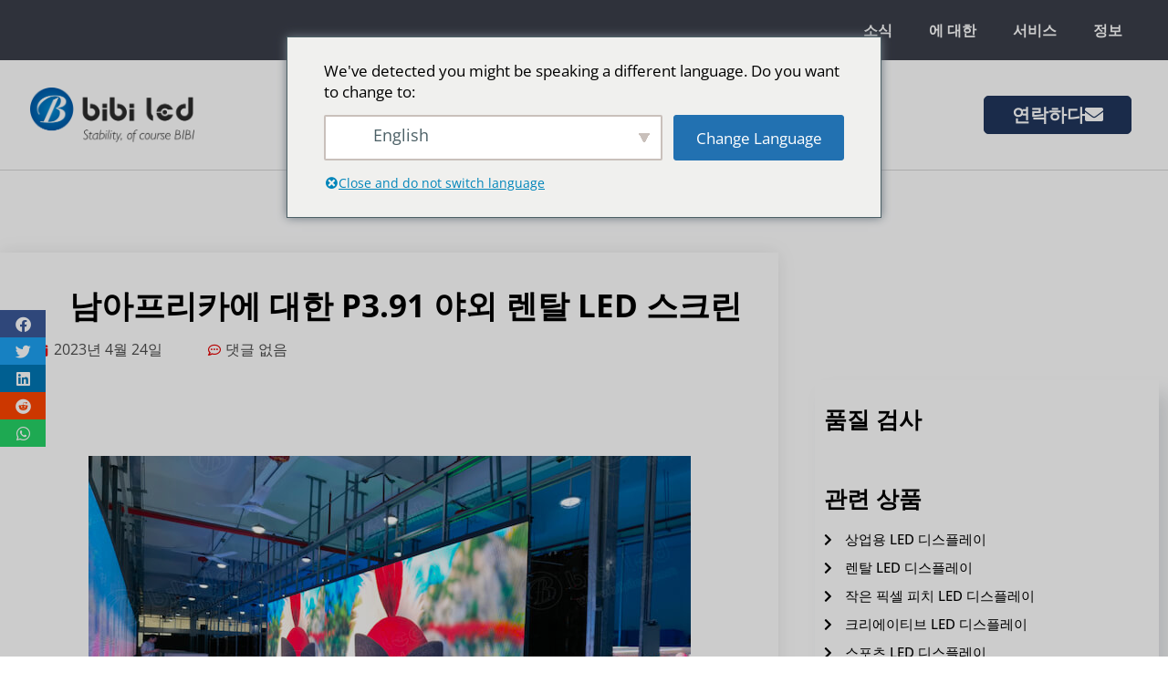

--- FILE ---
content_type: text/html; charset=UTF-8
request_url: https://www.bibiled.com/ko/p3-91-outdoor-rental-led-screen-to-south-africa-3/
body_size: 23581
content:
<!doctype html>
<html lang="ko-KR">
<head>
	<meta charset="UTF-8">
	<meta name="viewport" content="width=device-width, initial-scale=1">
	<link rel="profile" href="http://gmpg.org/xfn/11">
	<meta name='robots' content='index, follow, max-image-preview:large, max-snippet:-1, max-video-preview:-1' />
<link rel='dns-prefetch' href='//fonts.gstatic.com'>

            <script data-no-defer="1" data-ezscrex="false" data-cfasync="false" data-pagespeed-no-defer data-cookieconsent="ignore">
                var ctPublicFunctions = {"_ajax_nonce":"b25611c8b0","_rest_nonce":"5bf7acd202","_ajax_url":"\/wp-admin\/admin-ajax.php","_rest_url":"https:\/\/www.bibiled.com\/ko\/wp-json\/","data__cookies_type":"native","data__ajax_type":"rest","data__bot_detector_enabled":"0","data__frontend_data_log_enabled":1,"cookiePrefix":"","wprocket_detected":true,"host_url":"www.bibiled.com","text__ee_click_to_select":"Click to select the whole data","text__ee_original_email":"The complete one is","text__ee_got_it":"Got it","text__ee_blocked":"Blocked","text__ee_cannot_connect":"Cannot connect","text__ee_cannot_decode":"Can not decode email. Unknown reason","text__ee_email_decoder":"CleanTalk email decoder","text__ee_wait_for_decoding":"The magic is on the way!","text__ee_decoding_process":"Please wait a few seconds while we decode the contact data."}
            </script>
        
            <script data-no-defer="1" data-ezscrex="false" data-cfasync="false" data-pagespeed-no-defer data-cookieconsent="ignore">
                var ctPublic = {"_ajax_nonce":"b25611c8b0","settings__forms__check_internal":"0","settings__forms__check_external":"0","settings__forms__force_protection":"0","settings__forms__search_test":"1","settings__forms__wc_add_to_cart":"0","settings__data__bot_detector_enabled":"0","settings__sfw__anti_crawler":0,"blog_home":"https:\/\/www.bibiled.com\/ko\/","pixel__setting":"3","pixel__enabled":true,"pixel__url":"https:\/\/moderate9-v4.cleantalk.org\/pixel\/43223284894bf0b349caff7238db6da5.gif","data__email_check_before_post":"1","data__email_check_exist_post":"0","data__cookies_type":"native","data__key_is_ok":true,"data__visible_fields_required":true,"wl_brandname":"Anti-Spam by CleanTalk","wl_brandname_short":"CleanTalk","ct_checkjs_key":"a234c1bb02b9c6a808f285a4712e1f1e2537a07c286991af7fa3f668b7a21190","emailEncoderPassKey":"65c744b98a2ffaefb8b50cf161ccc7ea","bot_detector_forms_excluded":"W10=","advancedCacheExists":true,"varnishCacheExists":false,"wc_ajax_add_to_cart":false}
            </script>
        
	<!-- This site is optimized with the Yoast SEO plugin v26.7 - https://yoast.com/wordpress/plugins/seo/ -->
	<title>P3.91 Outdoor Rental LED Screen to South Africa - LED Screen Manufacturer in China- BiBi LED</title><link rel="preload" href="/wp-content/plugins/elementor/assets/lib/font-awesome/webfonts/fa-solid-900.woff2" as="font" type="font/woff2" crossorigin><link rel="preload" href="/wp-content/plugins/elementor/assets/lib/font-awesome/webfonts/fa-regular-400.woff2" as="font" type="font/woff2" crossorigin><link rel="preload" href="/wp-content/plugins/elementor/assets/lib/font-awesome/webfonts/fa-brands-400.woff2" as="font" type="font/woff2" crossorigin>
	<link rel="canonical" href="https://www.bibiled.com/ko/p3-91-outdoor-rental-led-screen-to-south-africa-3/" />
	<meta property="og:locale" content="ko_KR" />
	<meta property="og:type" content="article" />
	<meta property="og:title" content="P3.91 Outdoor Rental LED Screen to South Africa - LED Screen Manufacturer in China- BiBi LED" />
	<meta property="og:description" content="BIBILED Rental LED Screen 1. Product Of Details:  Pixel Pitch: 3.91mm Cabinet Size: 500x500mm/500x1000mm Number of Cabinets: 72pcs Module Size: 250X250mm Receive Card: Novastar Package: Flight Case Number of Flight Cases: 13pcs Shipping Destination: South Africa 2. Spare Parts: Spare LED Lamp: 400pcs Spare Module: 28pcs Spare Power Supply: 4pcs Other wires and spare parts are allocated according [&hellip;]" />
	<meta property="og:url" content="https://www.bibiled.com/ko/p3-91-outdoor-rental-led-screen-to-south-africa-3/" />
	<meta property="og:site_name" content="LED Screen Manufacturer in China- BiBi LED" />
	<meta property="article:publisher" content="https://www.facebook.com/bibiled12/" />
	<meta property="article:published_time" content="2023-04-24T05:40:58+00:00" />
	<meta property="article:modified_time" content="2025-12-22T08:24:46+00:00" />
	<meta property="og:image" content="https://www.bibiled.com/wp-content/uploads/2023/04/P3.91-Outdoor-Rental-LED-Screen-to-South-Africa-.007.jpeg" />
	<meta property="og:image:width" content="660" />
	<meta property="og:image:height" content="440" />
	<meta property="og:image:type" content="image/jpeg" />
	<meta name="author" content="Estelle Liu" />
	<meta name="twitter:card" content="summary_large_image" />
	<meta name="twitter:creator" content="@bibiledscreen" />
	<meta name="twitter:site" content="@bibiledscreen" />
	<meta name="twitter:label1" content="글쓴이" />
	<meta name="twitter:data1" content="Estelle Liu" />
	<meta name="twitter:label2" content="예상 되는 판독 시간" />
	<meta name="twitter:data2" content="4분" />
	<script type="application/ld+json" class="yoast-schema-graph">{"@context":"https://schema.org","@graph":[{"@type":"Article","@id":"https://www.bibiled.com/p3-91-outdoor-rental-led-screen-to-south-africa-3/#article","isPartOf":{"@id":"https://www.bibiled.com/p3-91-outdoor-rental-led-screen-to-south-africa-3/"},"author":{"name":"Estelle Liu","@id":"https://www.bibiled.com/#/schema/person/eaea028c910595afff8ca07650af936c"},"headline":"P3.91 Outdoor Rental LED Screen to South Africa","datePublished":"2023-04-24T05:40:58+00:00","dateModified":"2025-12-22T08:24:46+00:00","mainEntityOfPage":{"@id":"https://www.bibiled.com/p3-91-outdoor-rental-led-screen-to-south-africa-3/"},"wordCount":182,"commentCount":0,"publisher":{"@id":"https://www.bibiled.com/#organization"},"image":{"@id":"https://www.bibiled.com/p3-91-outdoor-rental-led-screen-to-south-africa-3/#primaryimage"},"thumbnailUrl":"https://www.bibiled.com/wp-content/uploads/2023/04/P3.91-Outdoor-Rental-LED-Screen-to-South-Africa-.007.jpeg","articleSection":["New Cases"],"inLanguage":"ko-KR","potentialAction":[{"@type":"CommentAction","name":"Comment","target":["https://www.bibiled.com/p3-91-outdoor-rental-led-screen-to-south-africa-3/#respond"]}]},{"@type":"WebPage","@id":"https://www.bibiled.com/p3-91-outdoor-rental-led-screen-to-south-africa-3/","url":"https://www.bibiled.com/p3-91-outdoor-rental-led-screen-to-south-africa-3/","name":"P3.91 Outdoor Rental LED Screen to South Africa - LED Screen Manufacturer in China- BiBi LED","isPartOf":{"@id":"https://www.bibiled.com/#website"},"primaryImageOfPage":{"@id":"https://www.bibiled.com/p3-91-outdoor-rental-led-screen-to-south-africa-3/#primaryimage"},"image":{"@id":"https://www.bibiled.com/p3-91-outdoor-rental-led-screen-to-south-africa-3/#primaryimage"},"thumbnailUrl":"https://www.bibiled.com/wp-content/uploads/2023/04/P3.91-Outdoor-Rental-LED-Screen-to-South-Africa-.007.jpeg","datePublished":"2023-04-24T05:40:58+00:00","dateModified":"2025-12-22T08:24:46+00:00","breadcrumb":{"@id":"https://www.bibiled.com/p3-91-outdoor-rental-led-screen-to-south-africa-3/#breadcrumb"},"inLanguage":"ko-KR","potentialAction":[{"@type":"ReadAction","target":["https://www.bibiled.com/p3-91-outdoor-rental-led-screen-to-south-africa-3/"]}]},{"@type":"ImageObject","inLanguage":"ko-KR","@id":"https://www.bibiled.com/p3-91-outdoor-rental-led-screen-to-south-africa-3/#primaryimage","url":"https://www.bibiled.com/wp-content/uploads/2023/04/P3.91-Outdoor-Rental-LED-Screen-to-South-Africa-.007.jpeg","contentUrl":"https://www.bibiled.com/wp-content/uploads/2023/04/P3.91-Outdoor-Rental-LED-Screen-to-South-Africa-.007.jpeg","width":660,"height":440},{"@type":"BreadcrumbList","@id":"https://www.bibiled.com/p3-91-outdoor-rental-led-screen-to-south-africa-3/#breadcrumb","itemListElement":[{"@type":"ListItem","position":1,"name":"Home","item":"https://www.bibiled.com/"},{"@type":"ListItem","position":2,"name":"P3.91 Outdoor Rental LED Screen to South Africa"}]},{"@type":"WebSite","@id":"https://www.bibiled.com/#website","url":"https://www.bibiled.com/","name":"LED Screen Manufacturer in China- BiBi LED","description":"","publisher":{"@id":"https://www.bibiled.com/#organization"},"potentialAction":[{"@type":"SearchAction","target":{"@type":"EntryPoint","urlTemplate":"https://www.bibiled.com/?s={search_term_string}"},"query-input":{"@type":"PropertyValueSpecification","valueRequired":true,"valueName":"search_term_string"}}],"inLanguage":"ko-KR"},{"@type":"Organization","@id":"https://www.bibiled.com/#organization","name":"LED Screen Manufacturer in China- BiBi LED","url":"https://www.bibiled.com/","logo":{"@type":"ImageObject","inLanguage":"ko-KR","@id":"https://www.bibiled.com/#/schema/logo/image/","url":"https://www.bibiled.com/wp-content/uploads/2023/03/cropped-bibiled.png","contentUrl":"https://www.bibiled.com/wp-content/uploads/2023/03/cropped-bibiled.png","width":4317,"height":1441,"caption":"LED Screen Manufacturer in China- BiBi LED"},"image":{"@id":"https://www.bibiled.com/#/schema/logo/image/"},"sameAs":["https://www.facebook.com/bibiled12/","https://x.com/bibiledscreen","https://www.instagram.com/bibiled_screen/","https://www.linkedin.com/company/bibiled/","https://www.youtube.com/channel/UCVC0cFRis82hhz_QZRCq5kw/featured"]},{"@type":"Person","@id":"https://www.bibiled.com/#/schema/person/eaea028c910595afff8ca07650af936c","name":"Estelle Liu","image":{"@type":"ImageObject","inLanguage":"ko-KR","@id":"https://www.bibiled.com/#/schema/person/image/","url":"https://secure.gravatar.com/avatar/d67d4e559a0a9468cd97938eb13c93616e0a3f440ad3b65c46d62cd234c37cd4?s=96&d=mm&r=g","contentUrl":"https://secure.gravatar.com/avatar/d67d4e559a0a9468cd97938eb13c93616e0a3f440ad3b65c46d62cd234c37cd4?s=96&d=mm&r=g","caption":"Estelle Liu"},"sameAs":["https://www.bibiled.com/"]}]}</script>
	<!-- / Yoast SEO plugin. -->


<link rel="alternate" title="oEmbed (JSON)" type="application/json+oembed" href="https://www.bibiled.com/ko/wp-json/oembed/1.0/embed?url=https%3A%2F%2Fwww.bibiled.com%2Fko%2Fp3-91-outdoor-rental-led-screen-to-south-africa-3%2F" />
<link rel="alternate" title="oEmbed (XML)" type="text/xml+oembed" href="https://www.bibiled.com/ko/wp-json/oembed/1.0/embed?url=https%3A%2F%2Fwww.bibiled.com%2Fko%2Fp3-91-outdoor-rental-led-screen-to-south-africa-3%2F&#038;format=xml" />
<style id='wp-img-auto-sizes-contain-inline-css' type='text/css'>
img:is([sizes=auto i],[sizes^="auto," i]){contain-intrinsic-size:3000px 1500px}
/*# sourceURL=wp-img-auto-sizes-contain-inline-css */
</style>
<style id='classic-theme-styles-inline-css' type='text/css'>
/*! This file is auto-generated */
.wp-block-button__link{color:#fff;background-color:#32373c;border-radius:9999px;box-shadow:none;text-decoration:none;padding:calc(.667em + 2px) calc(1.333em + 2px);font-size:1.125em}.wp-block-file__button{background:#32373c;color:#fff;text-decoration:none}
/*# sourceURL=/wp-includes/css/classic-themes.min.css */
</style>
<link rel='stylesheet' id='cleantalk-public-css-css' href='https://www.bibiled.com/wp-content/plugins/cleantalk-spam-protect/css/cleantalk-public.min.css?ver=6.70.1_1766175007' type='text/css' media='all' />
<link rel='stylesheet' id='cleantalk-email-decoder-css-css' href='https://www.bibiled.com/wp-content/plugins/cleantalk-spam-protect/css/cleantalk-email-decoder.min.css?ver=6.70.1_1766175007' type='text/css' media='all' />
<link rel='stylesheet' id='genericons-css' href='https://www.bibiled.com/wp-content/plugins/to-top/public/css/genericons/genericons.css?ver=3.4.1' type='text/css' media='all' />
<link rel='stylesheet' id='to-top-css' href='https://www.bibiled.com/wp-content/plugins/to-top/public/css/to-top-public.css?ver=2.5.5' type='text/css' media='all' />
<link rel='stylesheet' id='trp-language-switcher-style-css' href='https://www.bibiled.com/wp-content/plugins/translatepress-multilingual/assets/css/trp-language-switcher.css?ver=3.0.6' type='text/css' media='all' />
<style id='trp-language-switcher-style-inline-css' type='text/css'>
.trp_language_switcher_shortcode .trp-language-switcher .trp-ls-shortcode-current-language.trp-ls-clicked{
    visibility: hidden;
}

.trp_language_switcher_shortcode .trp-language-switcher:hover div.trp-ls-shortcode-current-language{
    visibility: visible;
}

.trp_language_switcher_shortcode .trp-language-switcher:hover div.trp-ls-shortcode-language{
    visibility: hidden;
    height: 1px;
}
.trp_language_switcher_shortcode .trp-language-switcher .trp-ls-shortcode-language.trp-ls-clicked,
.trp_language_switcher_shortcode .trp-language-switcher:hover .trp-ls-shortcode-language.trp-ls-clicked{
    visibility:visible;
    height:auto;
    position: absolute;
    left: 0;
    top: 0;
    display: inline-block !important;
}
/*# sourceURL=trp-language-switcher-style-inline-css */
</style>
<link rel='stylesheet' id='trp-popup-style-css' href='https://www.bibiled.com/wp-content/plugins/translatepress-developer/add-ons-pro/automatic-language-detection/assets/css/trp-popup.css?ver=6.9' type='text/css' media='all' />
<link rel='stylesheet' id='elementor-hello-theme-style-css' href='https://www.bibiled.com/wp-content/themes/elementor-hello-theme-master/style.css?ver=6.9' type='text/css' media='all' />
<link rel='stylesheet' id='elementor-frontend-css' href='https://www.bibiled.com/wp-content/plugins/elementor/assets/css/frontend.min.css?ver=3.34.1' type='text/css' media='all' />
<link rel='stylesheet' id='widget-nav-menu-css' href='https://www.bibiled.com/wp-content/plugins/elementor-pro/assets/css/widget-nav-menu.min.css?ver=3.34.0' type='text/css' media='all' />
<link rel='stylesheet' id='widget-image-css' href='https://www.bibiled.com/wp-content/plugins/elementor/assets/css/widget-image.min.css?ver=3.34.1' type='text/css' media='all' />
<link rel='stylesheet' id='e-sticky-css' href='https://www.bibiled.com/wp-content/plugins/elementor-pro/assets/css/modules/sticky.min.css?ver=3.34.0' type='text/css' media='all' />
<link rel='stylesheet' id='widget-icon-list-css' href='https://www.bibiled.com/wp-content/plugins/elementor/assets/css/widget-icon-list.min.css?ver=3.34.1' type='text/css' media='all' />
<link rel='stylesheet' id='e-animation-float-css' href='https://www.bibiled.com/wp-content/plugins/elementor/assets/lib/animations/styles/e-animation-float.min.css?ver=3.34.1' type='text/css' media='all' />
<link rel='stylesheet' id='widget-social-icons-css' href='https://www.bibiled.com/wp-content/plugins/elementor/assets/css/widget-social-icons.min.css?ver=3.34.1' type='text/css' media='all' />
<link rel='stylesheet' id='e-apple-webkit-css' href='https://www.bibiled.com/wp-content/plugins/elementor/assets/css/conditionals/apple-webkit.min.css?ver=3.34.1' type='text/css' media='all' />
<link rel='stylesheet' id='widget-heading-css' href='https://www.bibiled.com/wp-content/plugins/elementor/assets/css/widget-heading.min.css?ver=3.34.1' type='text/css' media='all' />
<link rel='stylesheet' id='widget-form-css' href='https://www.bibiled.com/wp-content/plugins/elementor-pro/assets/css/widget-form.min.css?ver=3.34.0' type='text/css' media='all' />
<link rel='stylesheet' id='widget-post-info-css' href='https://www.bibiled.com/wp-content/plugins/elementor-pro/assets/css/widget-post-info.min.css?ver=3.34.0' type='text/css' media='all' />
<link rel='stylesheet' id='elementor-icons-shared-0-css' href='https://www.bibiled.com/wp-content/plugins/elementor/assets/lib/font-awesome/css/fontawesome.min.css?ver=5.15.3' type='text/css' media='all' />
<link rel='stylesheet' id='elementor-icons-fa-regular-css' href='https://www.bibiled.com/wp-content/plugins/elementor/assets/lib/font-awesome/css/regular.min.css?ver=5.15.3' type='text/css' media='all' />
<link rel='stylesheet' id='elementor-icons-fa-solid-css' href='https://www.bibiled.com/wp-content/plugins/elementor/assets/lib/font-awesome/css/solid.min.css?ver=5.15.3' type='text/css' media='all' />
<link rel='stylesheet' id='widget-social-css' href='https://www.bibiled.com/wp-content/plugins/elementor-pro/assets/css/widget-social.min.css?ver=3.34.0' type='text/css' media='all' />
<link rel='stylesheet' id='widget-share-buttons-css' href='https://www.bibiled.com/wp-content/plugins/elementor-pro/assets/css/widget-share-buttons.min.css?ver=3.34.0' type='text/css' media='all' />
<link rel='stylesheet' id='elementor-icons-fa-brands-css' href='https://www.bibiled.com/wp-content/plugins/elementor/assets/lib/font-awesome/css/brands.min.css?ver=5.15.3' type='text/css' media='all' />
<link rel='stylesheet' id='widget-video-css' href='https://www.bibiled.com/wp-content/plugins/elementor/assets/css/widget-video.min.css?ver=3.34.1' type='text/css' media='all' />
<link rel='stylesheet' id='widget-posts-css' href='https://www.bibiled.com/wp-content/plugins/elementor-pro/assets/css/widget-posts.min.css?ver=3.34.0' type='text/css' media='all' />
<link rel='stylesheet' id='e-popup-css' href='https://www.bibiled.com/wp-content/plugins/elementor-pro/assets/css/conditionals/popup.min.css?ver=3.34.0' type='text/css' media='all' />
<link rel='stylesheet' id='elementor-icons-css' href='https://www.bibiled.com/wp-content/plugins/elementor/assets/lib/eicons/css/elementor-icons.min.css?ver=5.45.0' type='text/css' media='all' />
<link rel='stylesheet' id='elementor-post-17035-css' href='https://www.bibiled.com/wp-content/uploads/elementor/css/post-17035.css?ver=1768594207' type='text/css' media='all' />
<link rel='stylesheet' id='font-awesome-5-all-css' href='https://www.bibiled.com/wp-content/plugins/elementor/assets/lib/font-awesome/css/all.min.css?ver=3.34.1' type='text/css' media='all' />
<link rel='stylesheet' id='font-awesome-4-shim-css' href='https://www.bibiled.com/wp-content/plugins/elementor/assets/lib/font-awesome/css/v4-shims.min.css?ver=3.34.1' type='text/css' media='all' />
<link rel='stylesheet' id='widget-image-gallery-css' href='https://www.bibiled.com/wp-content/plugins/elementor/assets/css/widget-image-gallery.min.css?ver=3.34.1' type='text/css' media='all' />
<link rel='stylesheet' id='elementor-post-49976-css' href='https://www.bibiled.com/wp-content/uploads/elementor/css/post-49976.css?ver=1768595662' type='text/css' media='all' />
<link rel='stylesheet' id='elementor-post-4203-css' href='https://www.bibiled.com/wp-content/uploads/elementor/css/post-4203.css?ver=1768594207' type='text/css' media='all' />
<link rel='stylesheet' id='elementor-post-1955-css' href='https://www.bibiled.com/wp-content/uploads/elementor/css/post-1955.css?ver=1768594207' type='text/css' media='all' />
<link rel='stylesheet' id='elementor-post-39623-css' href='https://www.bibiled.com/wp-content/uploads/elementor/css/post-39623.css?ver=1768594207' type='text/css' media='all' />
<link rel='stylesheet' id='elementor-post-9568-css' href='https://www.bibiled.com/wp-content/uploads/elementor/css/post-9568.css?ver=1768594207' type='text/css' media='all' />
<link rel='stylesheet' id='elementor-gf-local-opensans-css' href='https://www.bibiled.com/wp-content/uploads/elementor/google-fonts/css/opensans.css?ver=1742242213' type='text/css' media='all' />
<script type="text/javascript" src="https://www.bibiled.com/wp-includes/js/jquery/jquery.min.js?ver=3.7.1" id="jquery-core-js"></script>
<script type="text/javascript" src="https://www.bibiled.com/wp-content/plugins/cleantalk-spam-protect/js/apbct-public-bundle_gathering.min.js?ver=6.70.1_1766175007" id="apbct-public-bundle_gathering.min-js-js" defer></script>
<script type="text/javascript" id="to-top-js-extra">
/* <![CDATA[ */
var to_top_options = {"scroll_offset":"50","icon_opacity":"50","style":"genericon-icon","icon_type":"dashicons-arrow-up-alt2","icon_color":"#ffffff","icon_bg_color":"#000000","icon_size":"32","border_radius":"5","image":"https://www.bibiled.com/wp-content/plugins/to-top/admin/images/default.png","image_width":"65","image_alt":"","location":"bottom-right","margin_x":"350","margin_y":"28","show_on_admin":"","enable_autohide":"","autohide_time":"2","enable_hide_small_device":"1","small_device_max_width":"640","reset":""};
//# sourceURL=to-top-js-extra
/* ]]> */
</script>
<script async type="text/javascript" src="https://www.bibiled.com/wp-content/plugins/to-top/public/js/to-top-public.js?ver=2.5.5" id="to-top-js"></script>
<script type="text/javascript" id="trp-language-cookie-js-extra">
/* <![CDATA[ */
var trp_language_cookie_data = {"abs_home":"https://www.bibiled.com","url_slugs":{"en_US":"en","es_ES":"es","zh_CN":"zh","fr_FR":"fr","ja":"ja","ko_KR":"ko","ar":"ar"},"cookie_name":"trp_language","cookie_age":"30","cookie_path":"/","default_language":"en_US","publish_languages":["en_US","es_ES","zh_CN","fr_FR","ja","ko_KR","ar"],"trp_ald_ajax_url":"https://www.bibiled.com/wp-content/plugins/translatepress-developer/add-ons-pro/automatic-language-detection/includes/trp-ald-ajax.php","detection_method":"browser-ip","popup_option":"popup","popup_type":"normal_popup","popup_textarea":"We've detected you might be speaking a different language. Do you want to change to:","popup_textarea_change_button":"Change Language","popup_textarea_close_button":"Close and do not switch language","iso_codes":{"en_US":"en","es_ES":"es","zh_CN":"zh-CN","fr_FR":"fr","ja":"ja","ko_KR":"ko","ar":"ar"},"language_urls":{"en_US":"https://www.bibiled.com/p3-91-outdoor-rental-led-screen-to-south-africa-3/","es_ES":"https://www.bibiled.com/es/p3-91-outdoor-rental-led-screen-to-south-africa-3/","zh_CN":"https://www.bibiled.com/zh/p3-91-outdoor-rental-led-screen-to-south-africa-3/","fr_FR":"https://www.bibiled.com/fr/p3-91-outdoor-rental-led-screen-to-south-africa-3/","ja":"https://www.bibiled.com/ja/p3-91-outdoor-rental-led-screen-to-south-africa-3/","ko_KR":"https://www.bibiled.com/ko/p3-91-outdoor-rental-led-screen-to-south-africa-3/","ar":"https://www.bibiled.com/ar/p3-91-outdoor-rental-led-screen-to-south-africa-3/"},"english_name":{"en_US":"English","es_ES":"Espa\u00f1ol","zh_CN":"\u7b80\u4f53\u4e2d\u6587","fr_FR":"Fran\u00e7ais","ja":"\u65e5\u672c\u8a9e","ko_KR":"\ud55c\uad6d\uc5b4","ar":"\u0627\u0644\u0639\u0631\u0628\u064a\u0629"},"is_iphone_user_check":""};
//# sourceURL=trp-language-cookie-js-extra
/* ]]> */
</script>
<script type="text/javascript" src="https://www.bibiled.com/wp-content/plugins/translatepress-developer/add-ons-pro/automatic-language-detection/assets/js/trp-language-cookie.js?ver=1.1.1" id="trp-language-cookie-js" defer></script>
<script type="text/javascript" src="https://www.bibiled.com/wp-content/plugins/elementor/assets/lib/font-awesome/js/v4-shims.min.js?ver=3.34.1" id="font-awesome-4-shim-js" defer></script>
<link rel="alternate" hreflang="en-US" href="https://www.bibiled.com/p3-91-outdoor-rental-led-screen-to-south-africa-3/"/>
<link rel="alternate" hreflang="es-ES" href="https://www.bibiled.com/es/p3-91-outdoor-rental-led-screen-to-south-africa-3/"/>
<link rel="alternate" hreflang="zh-CN" href="https://www.bibiled.com/zh/p3-91-outdoor-rental-led-screen-to-south-africa-3/"/>
<link rel="alternate" hreflang="fr-FR" href="https://www.bibiled.com/fr/p3-91-outdoor-rental-led-screen-to-south-africa-3/"/>
<link rel="alternate" hreflang="ja" href="https://www.bibiled.com/ja/p3-91-outdoor-rental-led-screen-to-south-africa-3/"/>
<link rel="alternate" hreflang="ko-KR" href="https://www.bibiled.com/ko/p3-91-outdoor-rental-led-screen-to-south-africa-3/"/>
<link rel="alternate" hreflang="ar" href="https://www.bibiled.com/ar/p3-91-outdoor-rental-led-screen-to-south-africa-3/"/>
<link rel="alternate" hreflang="en" href="https://www.bibiled.com/p3-91-outdoor-rental-led-screen-to-south-africa-3/"/>
<link rel="alternate" hreflang="es" href="https://www.bibiled.com/es/p3-91-outdoor-rental-led-screen-to-south-africa-3/"/>
<link rel="alternate" hreflang="zh" href="https://www.bibiled.com/zh/p3-91-outdoor-rental-led-screen-to-south-africa-3/"/>
<link rel="alternate" hreflang="fr" href="https://www.bibiled.com/fr/p3-91-outdoor-rental-led-screen-to-south-africa-3/"/>
<link rel="alternate" hreflang="ko" href="https://www.bibiled.com/ko/p3-91-outdoor-rental-led-screen-to-south-africa-3/"/>
<meta name="generator" content="Elementor 3.34.1; features: additional_custom_breakpoints; settings: css_print_method-external, google_font-enabled, font_display-swap">
<!-- Google tag (gtag.js) -->
<script async src="https://www.googletagmanager.com/gtag/js?id=AW-785398439"></script>
<script>
  window.dataLayer = window.dataLayer || [];
  function gtag(){dataLayer.push(arguments);}
  gtag('js', new Date());
  gtag('config', 'AW-785398439');
</script>
<!-- Form-->
<script>
    document.addEventListener('click', function (e) {
        var dom = e.target.closest('[type="submit"]');
        if (dom === null) return;
        var form = dom.closest('form');

        var email = form.querySelector('input[type="email"').value;

        if (email != "") {
            gtag('set', 'user_data', { "email": email })
            gtag('event', 'conversion', {'send_to': 'AW-785398439'});
        }
    });
</script>
<script>
    window.addEventListener('DOMContentLoaded', function (ev) {
        if (window.location.href.includes('/thank-you/')) {
            gtag('event', 'conversion', {'send_to': 'AW-785398439/O8TNCLGAlP0aEKf1wPYC'});
        }
    });
</script>

			<style>
				.e-con.e-parent:nth-of-type(n+4):not(.e-lazyloaded):not(.e-no-lazyload),
				.e-con.e-parent:nth-of-type(n+4):not(.e-lazyloaded):not(.e-no-lazyload) * {
					background-image: none !important;
				}
				@media screen and (max-height: 1024px) {
					.e-con.e-parent:nth-of-type(n+3):not(.e-lazyloaded):not(.e-no-lazyload),
					.e-con.e-parent:nth-of-type(n+3):not(.e-lazyloaded):not(.e-no-lazyload) * {
						background-image: none !important;
					}
				}
				@media screen and (max-height: 640px) {
					.e-con.e-parent:nth-of-type(n+2):not(.e-lazyloaded):not(.e-no-lazyload),
					.e-con.e-parent:nth-of-type(n+2):not(.e-lazyloaded):not(.e-no-lazyload) * {
						background-image: none !important;
					}
				}
			</style>
			<link rel="icon" href="https://www.bibiled.com/wp-content/uploads/2023/03/cropped-bibiled-logo-32x32.png" sizes="32x32" />
<link rel="icon" href="https://www.bibiled.com/wp-content/uploads/2023/03/cropped-bibiled-logo-192x192.png" sizes="192x192" />
<link rel="apple-touch-icon" href="https://www.bibiled.com/wp-content/uploads/2023/03/cropped-bibiled-logo-180x180.png" />
<meta name="msapplication-TileImage" content="https://www.bibiled.com/wp-content/uploads/2023/03/cropped-bibiled-logo-270x270.png" />
		<style type="text/css" id="wp-custom-css">
			
		</style>
		<!-- To Top Custom CSS --><style type='text/css'>#to_top_scrollup {right:350px;bottom:28px;}</style><!-- Google tag (gtag.js) -->
<script async src="https://www.googletagmanager.com/gtag/js?id=G-Y52NQ38L4R"></script>
<script>
  window.dataLayer = window.dataLayer || [];
  function gtag(){dataLayer.push(arguments);}
  gtag('js', new Date());

  gtag('config', 'G-Y52NQ38L4R');
</script><noscript><style>.perfmatters-lazy[data-src]{display:none !important;}</style></noscript><style>.perfmatters-lazy-youtube{position:relative;width:100%;max-width:100%;height:0;padding-bottom:56.23%;overflow:hidden}.perfmatters-lazy-youtube img{position:absolute;top:0;right:0;bottom:0;left:0;display:block;width:100%;max-width:100%;height:auto;margin:auto;border:none;cursor:pointer;transition:.5s all;-webkit-transition:.5s all;-moz-transition:.5s all}.perfmatters-lazy-youtube img:hover{-webkit-filter:brightness(75%)}.perfmatters-lazy-youtube .play{position:absolute;top:50%;left:50%;right:auto;width:68px;height:48px;margin-left:-34px;margin-top:-24px;background:url(https://www.bibiled.com/wp-content/plugins/perfmatters/img/youtube.svg) no-repeat;background-position:center;background-size:cover;pointer-events:none;filter:grayscale(1)}.perfmatters-lazy-youtube:hover .play{filter:grayscale(0)}.perfmatters-lazy-youtube iframe{position:absolute;top:0;left:0;width:100%;height:100%;z-index:99}</style><meta name="generator" content="WP Rocket 3.20.3" data-wpr-features="wpr_image_dimensions wpr_desktop" /></head>
<body class="wp-singular post-template-default single single-post postid-49976 single-format-standard wp-custom-logo wp-theme-elementor-hello-theme-master translatepress-ko_KR elementor-default elementor-template-full-width elementor-kit-17035 elementor-page elementor-page-49976 elementor-page-39623">

		<header data-rocket-location-hash="2ef956be344a272ce2900424582c992c" data-elementor-type="header" data-elementor-id="4203" class="elementor elementor-4203 elementor-location-header" data-elementor-post-type="elementor_library">
					<section class="elementor-section elementor-top-section elementor-element elementor-element-73fdae0 elementor-section-full_width elementor-section-height-min-height elementor-section-height-default elementor-section-items-middle" data-id="73fdae0" data-element_type="section" data-settings="{&quot;background_background&quot;:&quot;classic&quot;}">
						<div data-rocket-location-hash="0b3376bad69c5a64f5d59c7096455786" class="elementor-container elementor-column-gap-no">
					<div class="elementor-column elementor-col-100 elementor-top-column elementor-element elementor-element-d813670" data-id="d813670" data-element_type="column">
			<div class="elementor-widget-wrap elementor-element-populated">
						<div class="elementor-element elementor-element-5110f1b elementor-nav-menu__align-end elementor-widget-mobile__width-initial elementor-nav-menu--dropdown-none elementor-widget elementor-widget-nav-menu" data-id="5110f1b" data-element_type="widget" data-settings="{&quot;layout&quot;:&quot;horizontal&quot;,&quot;submenu_icon&quot;:{&quot;value&quot;:&quot;&lt;i class=\&quot;fas fa-caret-down\&quot; aria-hidden=\&quot;true\&quot;&gt;&lt;\/i&gt;&quot;,&quot;library&quot;:&quot;fa-solid&quot;}}" data-widget_type="nav-menu.default">
				<div class="elementor-widget-container">
								<nav aria-label="메뉴" class="elementor-nav-menu--main elementor-nav-menu__container elementor-nav-menu--layout-horizontal e--pointer-background e--animation-fade">
				<ul id="menu-1-5110f1b" class="elementor-nav-menu"><li class="menu-item menu-item-type-post_type menu-item-object-page menu-item-has-children menu-item-34061"><a href="https://www.bibiled.com/ko/news/" class="elementor-item">소식</a>
<ul class="sub-menu elementor-nav-menu--dropdown">
	<li class="menu-item menu-item-type-post_type menu-item-object-page menu-item-34062"><a href="https://www.bibiled.com/ko/blog/" class="elementor-sub-item">LED 아카데미</a></li>
	<li class="menu-item menu-item-type-post_type menu-item-object-page menu-item-34063"><a href="https://www.bibiled.com/ko/company-news/" class="elementor-sub-item">회사 뉴스</a></li>
	<li class="menu-item menu-item-type-post_type menu-item-object-page menu-item-34064"><a href="https://www.bibiled.com/ko/new-cases/" class="elementor-sub-item">새로운 케이스</a></li>
</ul>
</li>
<li class="menu-item menu-item-type-post_type menu-item-object-page menu-item-has-children menu-item-34065"><a href="https://www.bibiled.com/ko/about-us/" class="elementor-item">에 대한</a>
<ul class="sub-menu elementor-nav-menu--dropdown">
	<li class="menu-item menu-item-type-post_type menu-item-object-page menu-item-34125"><a href="https://www.bibiled.com/ko/led-display-certification/" class="elementor-sub-item">LED 디스플레이 인증</a></li>
	<li class="menu-item menu-item-type-post_type menu-item-object-page menu-item-34070"><a href="https://www.bibiled.com/ko/quality-control-of-led-screen/" class="elementor-sub-item">LED 스크린의 품질 관리</a></li>
	<li class="menu-item menu-item-type-post_type menu-item-object-page menu-item-34073"><a href="https://www.bibiled.com/ko/led-screen-export-experience/" class="elementor-sub-item">풍부한 LED 화면 수출 경험</a></li>
	<li class="menu-item menu-item-type-post_type menu-item-object-page menu-item-34126"><a href="https://www.bibiled.com/ko/distributors-policy/" class="elementor-sub-item">대리점 정책</a></li>
	<li class="menu-item menu-item-type-post_type menu-item-object-page menu-item-34810"><a href="https://www.bibiled.com/ko/warranty-policy-of-led-screen/" class="elementor-sub-item">LED 스크린의 보증 정책</a></li>
</ul>
</li>
<li class="menu-item menu-item-type-custom menu-item-object-custom menu-item-has-children menu-item-34066"><a href="#" class="elementor-item elementor-item-anchor">서비스</a>
<ul class="sub-menu elementor-nav-menu--dropdown">
	<li class="menu-item menu-item-type-post_type menu-item-object-page menu-item-34067"><a href="https://www.bibiled.com/ko/shipping-arrangement-of-led-display/" class="elementor-sub-item">LED 디스플레이의 배송 준비</a></li>
	<li class="menu-item menu-item-type-post_type menu-item-object-page menu-item-34068"><a href="https://www.bibiled.com/ko/oem-service-of-led-display/" class="elementor-sub-item">LED 디스플레이의 OEM 서비스</a></li>
	<li class="menu-item menu-item-type-post_type menu-item-object-page menu-item-34069"><a href="https://www.bibiled.com/ko/installation-assistance-of-led-display/" class="elementor-sub-item">LED 디스플레이 설치 지원</a></li>
	<li class="menu-item menu-item-type-post_type menu-item-object-page menu-item-34071"><a href="https://www.bibiled.com/ko/led-screen-technical-support/" class="elementor-sub-item">LED 스크린 기술 지원</a></li>
</ul>
</li>
<li class="menu-item menu-item-type-custom menu-item-object-custom menu-item-has-children menu-item-34072"><a href="#" class="elementor-item elementor-item-anchor">정보</a>
<ul class="sub-menu elementor-nav-menu--dropdown">
	<li class="menu-item menu-item-type-post_type menu-item-object-page menu-item-34074"><a href="https://www.bibiled.com/ko/led-display-manufacturing/" class="elementor-sub-item">LED 디스플레이 제조</a></li>
	<li class="menu-item menu-item-type-post_type menu-item-object-page menu-item-34127"><a href="https://www.bibiled.com/ko/led-screen-price/" class="elementor-sub-item">LED 스크린 가격</a></li>
	<li class="menu-item menu-item-type-post_type menu-item-object-page menu-item-36265"><a href="https://www.bibiled.com/ko/led-screen-installation-guide/" class="elementor-sub-item">LED 스크린 설치 – LED 스크린 조립</a></li>
	<li class="menu-item menu-item-type-post_type menu-item-object-page menu-item-37030"><a href="https://www.bibiled.com/ko/technical-glossary-for-led-screens/" class="elementor-sub-item">LED 스크린에 대한 기술 용어집</a></li>
	<li class="menu-item menu-item-type-post_type menu-item-object-page menu-item-65883"><a href="https://www.bibiled.com/ko/paymet-methods-accepted-by-bibiled/" class="elementor-sub-item">BIBILED에서 허용하는 Paymet 방법</a></li>
	<li class="menu-item menu-item-type-post_type menu-item-object-page menu-item-72350"><a href="https://www.bibiled.com/ko/download/" class="elementor-sub-item">다운로드</a></li>
</ul>
</li>
</ul>			</nav>
						<nav class="elementor-nav-menu--dropdown elementor-nav-menu__container" aria-hidden="true">
				<ul id="menu-2-5110f1b" class="elementor-nav-menu"><li class="menu-item menu-item-type-post_type menu-item-object-page menu-item-has-children menu-item-34061"><a href="https://www.bibiled.com/ko/news/" class="elementor-item" tabindex="-1">소식</a>
<ul class="sub-menu elementor-nav-menu--dropdown">
	<li class="menu-item menu-item-type-post_type menu-item-object-page menu-item-34062"><a href="https://www.bibiled.com/ko/blog/" class="elementor-sub-item" tabindex="-1">LED 아카데미</a></li>
	<li class="menu-item menu-item-type-post_type menu-item-object-page menu-item-34063"><a href="https://www.bibiled.com/ko/company-news/" class="elementor-sub-item" tabindex="-1">회사 뉴스</a></li>
	<li class="menu-item menu-item-type-post_type menu-item-object-page menu-item-34064"><a href="https://www.bibiled.com/ko/new-cases/" class="elementor-sub-item" tabindex="-1">새로운 케이스</a></li>
</ul>
</li>
<li class="menu-item menu-item-type-post_type menu-item-object-page menu-item-has-children menu-item-34065"><a href="https://www.bibiled.com/ko/about-us/" class="elementor-item" tabindex="-1">에 대한</a>
<ul class="sub-menu elementor-nav-menu--dropdown">
	<li class="menu-item menu-item-type-post_type menu-item-object-page menu-item-34125"><a href="https://www.bibiled.com/ko/led-display-certification/" class="elementor-sub-item" tabindex="-1">LED 디스플레이 인증</a></li>
	<li class="menu-item menu-item-type-post_type menu-item-object-page menu-item-34070"><a href="https://www.bibiled.com/ko/quality-control-of-led-screen/" class="elementor-sub-item" tabindex="-1">LED 스크린의 품질 관리</a></li>
	<li class="menu-item menu-item-type-post_type menu-item-object-page menu-item-34073"><a href="https://www.bibiled.com/ko/led-screen-export-experience/" class="elementor-sub-item" tabindex="-1">풍부한 LED 화면 수출 경험</a></li>
	<li class="menu-item menu-item-type-post_type menu-item-object-page menu-item-34126"><a href="https://www.bibiled.com/ko/distributors-policy/" class="elementor-sub-item" tabindex="-1">대리점 정책</a></li>
	<li class="menu-item menu-item-type-post_type menu-item-object-page menu-item-34810"><a href="https://www.bibiled.com/ko/warranty-policy-of-led-screen/" class="elementor-sub-item" tabindex="-1">LED 스크린의 보증 정책</a></li>
</ul>
</li>
<li class="menu-item menu-item-type-custom menu-item-object-custom menu-item-has-children menu-item-34066"><a href="#" class="elementor-item elementor-item-anchor" tabindex="-1">서비스</a>
<ul class="sub-menu elementor-nav-menu--dropdown">
	<li class="menu-item menu-item-type-post_type menu-item-object-page menu-item-34067"><a href="https://www.bibiled.com/ko/shipping-arrangement-of-led-display/" class="elementor-sub-item" tabindex="-1">LED 디스플레이의 배송 준비</a></li>
	<li class="menu-item menu-item-type-post_type menu-item-object-page menu-item-34068"><a href="https://www.bibiled.com/ko/oem-service-of-led-display/" class="elementor-sub-item" tabindex="-1">LED 디스플레이의 OEM 서비스</a></li>
	<li class="menu-item menu-item-type-post_type menu-item-object-page menu-item-34069"><a href="https://www.bibiled.com/ko/installation-assistance-of-led-display/" class="elementor-sub-item" tabindex="-1">LED 디스플레이 설치 지원</a></li>
	<li class="menu-item menu-item-type-post_type menu-item-object-page menu-item-34071"><a href="https://www.bibiled.com/ko/led-screen-technical-support/" class="elementor-sub-item" tabindex="-1">LED 스크린 기술 지원</a></li>
</ul>
</li>
<li class="menu-item menu-item-type-custom menu-item-object-custom menu-item-has-children menu-item-34072"><a href="#" class="elementor-item elementor-item-anchor" tabindex="-1">정보</a>
<ul class="sub-menu elementor-nav-menu--dropdown">
	<li class="menu-item menu-item-type-post_type menu-item-object-page menu-item-34074"><a href="https://www.bibiled.com/ko/led-display-manufacturing/" class="elementor-sub-item" tabindex="-1">LED 디스플레이 제조</a></li>
	<li class="menu-item menu-item-type-post_type menu-item-object-page menu-item-34127"><a href="https://www.bibiled.com/ko/led-screen-price/" class="elementor-sub-item" tabindex="-1">LED 스크린 가격</a></li>
	<li class="menu-item menu-item-type-post_type menu-item-object-page menu-item-36265"><a href="https://www.bibiled.com/ko/led-screen-installation-guide/" class="elementor-sub-item" tabindex="-1">LED 스크린 설치 – LED 스크린 조립</a></li>
	<li class="menu-item menu-item-type-post_type menu-item-object-page menu-item-37030"><a href="https://www.bibiled.com/ko/technical-glossary-for-led-screens/" class="elementor-sub-item" tabindex="-1">LED 스크린에 대한 기술 용어집</a></li>
	<li class="menu-item menu-item-type-post_type menu-item-object-page menu-item-65883"><a href="https://www.bibiled.com/ko/paymet-methods-accepted-by-bibiled/" class="elementor-sub-item" tabindex="-1">BIBILED에서 허용하는 Paymet 방법</a></li>
	<li class="menu-item menu-item-type-post_type menu-item-object-page menu-item-72350"><a href="https://www.bibiled.com/ko/download/" class="elementor-sub-item" tabindex="-1">다운로드</a></li>
</ul>
</li>
</ul>			</nav>
						</div>
				</div>
					</div>
		</div>
					</div>
		</section>
				<section class="elementor-section elementor-top-section elementor-element elementor-element-3ac9be9 elementor-section-content-middle elementor-section-full_width elementor-section-height-default elementor-section-height-default" data-id="3ac9be9" data-element_type="section" data-settings="{&quot;background_background&quot;:&quot;classic&quot;,&quot;sticky&quot;:&quot;top&quot;,&quot;sticky_on&quot;:[&quot;desktop&quot;,&quot;tablet&quot;,&quot;mobile&quot;],&quot;sticky_offset&quot;:0,&quot;sticky_effects_offset&quot;:0,&quot;sticky_anchor_link_offset&quot;:0}">
						<div data-rocket-location-hash="454d71d7a359e26742fd2e85b3b45169" class="elementor-container elementor-column-gap-no">
					<div class="elementor-column elementor-col-100 elementor-top-column elementor-element elementor-element-caa028f" data-id="caa028f" data-element_type="column">
			<div class="elementor-widget-wrap elementor-element-populated">
						<div class="elementor-element elementor-element-ead8403 elementor-widget__width-initial elementor-widget-mobile__width-initial elementor-widget elementor-widget-theme-site-logo elementor-widget-image" data-id="ead8403" data-element_type="widget" data-widget_type="theme-site-logo.default">
				<div class="elementor-widget-container">
											<a href="https://www.bibiled.com/ko">
			<img width="4317" height="1441" src="data:image/svg+xml,%3Csvg%20xmlns=&#039;http://www.w3.org/2000/svg&#039;%20width=&#039;4317&#039;%20height=&#039;1441&#039;%20viewBox=&#039;0%200%204317%201441&#039;%3E%3C/svg%3E" class="attachment-full size-full wp-image-48272 perfmatters-lazy" alt="bibiled" data-src="https://www.bibiled.com/wp-content/uploads/2023/03/cropped-bibiled.png" data-srcset="https://www.bibiled.com/wp-content/uploads/2023/03/cropped-bibiled.png 4317w, https://www.bibiled.com/wp-content/uploads/2023/03/cropped-bibiled-300x100.png 300w, https://www.bibiled.com/wp-content/uploads/2023/03/cropped-bibiled-1024x342.png 1024w, https://www.bibiled.com/wp-content/uploads/2023/03/cropped-bibiled-768x256.png 768w, https://www.bibiled.com/wp-content/uploads/2023/03/cropped-bibiled-1536x513.png 1536w, https://www.bibiled.com/wp-content/uploads/2023/03/cropped-bibiled-2048x684.png 2048w, https://www.bibiled.com/wp-content/uploads/2023/03/cropped-bibiled-18x6.png 18w" data-sizes="(max-width: 4317px) 100vw, 4317px" /><noscript><img width="4317" height="1441" src="https://www.bibiled.com/wp-content/uploads/2023/03/cropped-bibiled.png" class="attachment-full size-full wp-image-48272" alt="bibiled" srcset="https://www.bibiled.com/wp-content/uploads/2023/03/cropped-bibiled.png 4317w, https://www.bibiled.com/wp-content/uploads/2023/03/cropped-bibiled-300x100.png 300w, https://www.bibiled.com/wp-content/uploads/2023/03/cropped-bibiled-1024x342.png 1024w, https://www.bibiled.com/wp-content/uploads/2023/03/cropped-bibiled-768x256.png 768w, https://www.bibiled.com/wp-content/uploads/2023/03/cropped-bibiled-1536x513.png 1536w, https://www.bibiled.com/wp-content/uploads/2023/03/cropped-bibiled-2048x684.png 2048w, https://www.bibiled.com/wp-content/uploads/2023/03/cropped-bibiled-18x6.png 18w" sizes="(max-width: 4317px) 100vw, 4317px" /></noscript>				</a>
											</div>
				</div>
				<div class="elementor-element elementor-element-2119f98 elementor-nav-menu__align-center elementor-nav-menu--stretch elementor-widget__width-initial elementor-widget-mobile__width-initial elementor-nav-menu--dropdown-tablet elementor-nav-menu__text-align-aside elementor-nav-menu--toggle elementor-nav-menu--burger elementor-widget elementor-widget-nav-menu" data-id="2119f98" data-element_type="widget" data-settings="{&quot;full_width&quot;:&quot;stretch&quot;,&quot;submenu_icon&quot;:{&quot;value&quot;:&quot;&lt;i class=\&quot;fas fa-chevron-down\&quot; aria-hidden=\&quot;true\&quot;&gt;&lt;\/i&gt;&quot;,&quot;library&quot;:&quot;fa-solid&quot;},&quot;layout&quot;:&quot;horizontal&quot;,&quot;toggle&quot;:&quot;burger&quot;}" data-widget_type="nav-menu.default">
				<div class="elementor-widget-container">
								<nav aria-label="메뉴" class="elementor-nav-menu--main elementor-nav-menu__container elementor-nav-menu--layout-horizontal e--pointer-background e--animation-fade">
				<ul id="menu-1-2119f98" class="elementor-nav-menu"><li class="menu-item menu-item-type-post_type menu-item-object-page menu-item-34079"><a href="https://www.bibiled.com/ko/led-advertising-screens/" class="elementor-item">LED 광고 화면</a></li>
<li class="menu-item menu-item-type-post_type menu-item-object-page menu-item-34090"><a href="https://www.bibiled.com/ko/led-screen-for-stage/" class="elementor-item">단계를 위한 LED 스크린</a></li>
<li class="menu-item menu-item-type-post_type menu-item-object-page menu-item-34077"><a href="https://www.bibiled.com/ko/led-screen-for-sport/" class="elementor-item">스포츠</a></li>
<li class="menu-item menu-item-type-post_type menu-item-object-page menu-item-has-children menu-item-37031"><a href="https://www.bibiled.com/ko/led-display-market/" class="elementor-item">더 많은 시장</a>
<ul class="sub-menu elementor-nav-menu--dropdown">
	<li class="menu-item menu-item-type-post_type menu-item-object-page menu-item-34080"><a href="https://www.bibiled.com/ko/led-screen-for-airport/" class="elementor-sub-item">공항용 LED 스크린</a></li>
	<li class="menu-item menu-item-type-post_type menu-item-object-page menu-item-38955"><a href="https://www.bibiled.com/ko/led-screen-for-naked-3d/" class="elementor-sub-item">적나라한 3D를 위한 LED 스크린</a></li>
	<li class="menu-item menu-item-type-post_type menu-item-object-page menu-item-34089"><a href="https://www.bibiled.com/ko/led-screen-for-shopping-centre/" class="elementor-sub-item">상점가를 위한 LED 스크린</a></li>
	<li class="menu-item menu-item-type-post_type menu-item-object-page menu-item-38956"><a href="https://www.bibiled.com/ko/led-screen-for-xr-stage/" class="elementor-sub-item">XR 스테이지용 LED 스크린</a></li>
	<li class="menu-item menu-item-type-post_type menu-item-object-page menu-item-34075"><a href="https://www.bibiled.com/ko/led-screen-for-church/" class="elementor-sub-item">교회를 위한 LED 스크린</a></li>
	<li class="menu-item menu-item-type-post_type menu-item-object-page menu-item-34082"><a href="https://www.bibiled.com/ko/led-screen-for-casino/" class="elementor-sub-item">카지노용 LED 스크린</a></li>
	<li class="menu-item menu-item-type-post_type menu-item-object-page menu-item-34076"><a href="https://www.bibiled.com/ko/led-screen-for-smart-city/" class="elementor-sub-item">똑똑한 도시를 위한 LED 스크린</a></li>
	<li class="menu-item menu-item-type-post_type menu-item-object-page menu-item-34081"><a href="https://www.bibiled.com/ko/led-screen-for-bar/" class="elementor-sub-item">막대기를 위한 LED 스크린</a></li>
	<li class="menu-item menu-item-type-post_type menu-item-object-page menu-item-34083"><a href="https://www.bibiled.com/ko/led-screen-for-education/" class="elementor-sub-item">교육용 LED 스크린</a></li>
	<li class="menu-item menu-item-type-post_type menu-item-object-page menu-item-34084"><a href="https://www.bibiled.com/ko/led-screen-for-enterprise-government/" class="elementor-sub-item">기업/정부를 위한 LED 스크린</a></li>
	<li class="menu-item menu-item-type-post_type menu-item-object-page menu-item-34085"><a href="https://www.bibiled.com/ko/led-screen-for-exhibition/" class="elementor-sub-item">전시용 LED 스크린</a></li>
	<li class="menu-item menu-item-type-post_type menu-item-object-page menu-item-34086"><a href="https://www.bibiled.com/ko/led-screen-for-hospital/" class="elementor-sub-item">병원용 LED 스크린</a></li>
	<li class="menu-item menu-item-type-post_type menu-item-object-page menu-item-34087"><a href="https://www.bibiled.com/ko/led-screen-for-hotel/" class="elementor-sub-item">호텔용 LED 스크린</a></li>
	<li class="menu-item menu-item-type-post_type menu-item-object-page menu-item-34088"><a href="https://www.bibiled.com/ko/led-screen-for-museum/" class="elementor-sub-item">박물관을 위한 LED 스크린</a></li>
</ul>
</li>
</ul>			</nav>
					<div class="elementor-menu-toggle" role="button" tabindex="0" aria-label="메뉴 토글" aria-expanded="false">
			<i aria-hidden="true" role="presentation" class="elementor-menu-toggle__icon--open eicon-menu-bar"></i><i aria-hidden="true" role="presentation" class="elementor-menu-toggle__icon--close eicon-close"></i>		</div>
					<nav class="elementor-nav-menu--dropdown elementor-nav-menu__container" aria-hidden="true">
				<ul id="menu-2-2119f98" class="elementor-nav-menu"><li class="menu-item menu-item-type-post_type menu-item-object-page menu-item-34079"><a href="https://www.bibiled.com/ko/led-advertising-screens/" class="elementor-item" tabindex="-1">LED 광고 화면</a></li>
<li class="menu-item menu-item-type-post_type menu-item-object-page menu-item-34090"><a href="https://www.bibiled.com/ko/led-screen-for-stage/" class="elementor-item" tabindex="-1">단계를 위한 LED 스크린</a></li>
<li class="menu-item menu-item-type-post_type menu-item-object-page menu-item-34077"><a href="https://www.bibiled.com/ko/led-screen-for-sport/" class="elementor-item" tabindex="-1">스포츠</a></li>
<li class="menu-item menu-item-type-post_type menu-item-object-page menu-item-has-children menu-item-37031"><a href="https://www.bibiled.com/ko/led-display-market/" class="elementor-item" tabindex="-1">더 많은 시장</a>
<ul class="sub-menu elementor-nav-menu--dropdown">
	<li class="menu-item menu-item-type-post_type menu-item-object-page menu-item-34080"><a href="https://www.bibiled.com/ko/led-screen-for-airport/" class="elementor-sub-item" tabindex="-1">공항용 LED 스크린</a></li>
	<li class="menu-item menu-item-type-post_type menu-item-object-page menu-item-38955"><a href="https://www.bibiled.com/ko/led-screen-for-naked-3d/" class="elementor-sub-item" tabindex="-1">적나라한 3D를 위한 LED 스크린</a></li>
	<li class="menu-item menu-item-type-post_type menu-item-object-page menu-item-34089"><a href="https://www.bibiled.com/ko/led-screen-for-shopping-centre/" class="elementor-sub-item" tabindex="-1">상점가를 위한 LED 스크린</a></li>
	<li class="menu-item menu-item-type-post_type menu-item-object-page menu-item-38956"><a href="https://www.bibiled.com/ko/led-screen-for-xr-stage/" class="elementor-sub-item" tabindex="-1">XR 스테이지용 LED 스크린</a></li>
	<li class="menu-item menu-item-type-post_type menu-item-object-page menu-item-34075"><a href="https://www.bibiled.com/ko/led-screen-for-church/" class="elementor-sub-item" tabindex="-1">교회를 위한 LED 스크린</a></li>
	<li class="menu-item menu-item-type-post_type menu-item-object-page menu-item-34082"><a href="https://www.bibiled.com/ko/led-screen-for-casino/" class="elementor-sub-item" tabindex="-1">카지노용 LED 스크린</a></li>
	<li class="menu-item menu-item-type-post_type menu-item-object-page menu-item-34076"><a href="https://www.bibiled.com/ko/led-screen-for-smart-city/" class="elementor-sub-item" tabindex="-1">똑똑한 도시를 위한 LED 스크린</a></li>
	<li class="menu-item menu-item-type-post_type menu-item-object-page menu-item-34081"><a href="https://www.bibiled.com/ko/led-screen-for-bar/" class="elementor-sub-item" tabindex="-1">막대기를 위한 LED 스크린</a></li>
	<li class="menu-item menu-item-type-post_type menu-item-object-page menu-item-34083"><a href="https://www.bibiled.com/ko/led-screen-for-education/" class="elementor-sub-item" tabindex="-1">교육용 LED 스크린</a></li>
	<li class="menu-item menu-item-type-post_type menu-item-object-page menu-item-34084"><a href="https://www.bibiled.com/ko/led-screen-for-enterprise-government/" class="elementor-sub-item" tabindex="-1">기업/정부를 위한 LED 스크린</a></li>
	<li class="menu-item menu-item-type-post_type menu-item-object-page menu-item-34085"><a href="https://www.bibiled.com/ko/led-screen-for-exhibition/" class="elementor-sub-item" tabindex="-1">전시용 LED 스크린</a></li>
	<li class="menu-item menu-item-type-post_type menu-item-object-page menu-item-34086"><a href="https://www.bibiled.com/ko/led-screen-for-hospital/" class="elementor-sub-item" tabindex="-1">병원용 LED 스크린</a></li>
	<li class="menu-item menu-item-type-post_type menu-item-object-page menu-item-34087"><a href="https://www.bibiled.com/ko/led-screen-for-hotel/" class="elementor-sub-item" tabindex="-1">호텔용 LED 스크린</a></li>
	<li class="menu-item menu-item-type-post_type menu-item-object-page menu-item-34088"><a href="https://www.bibiled.com/ko/led-screen-for-museum/" class="elementor-sub-item" tabindex="-1">박물관을 위한 LED 스크린</a></li>
</ul>
</li>
</ul>			</nav>
						</div>
				</div>
				<div class="elementor-element elementor-element-e5714d7 elementor-align-center elementor-widget__width-initial elementor-widget-mobile__width-initial elementor-widget elementor-widget-button" data-id="e5714d7" data-element_type="widget" data-widget_type="button.default">
				<div class="elementor-widget-container">
									<div class="elementor-button-wrapper">
					<a class="elementor-button elementor-button-link elementor-size-lg" href="https://www.bibiled.com/ko/contact-us/">
						<span class="elementor-button-content-wrapper">
						<span class="elementor-button-icon">
				<i aria-hidden="true" class="fas fa-envelope"></i>			</span>
									<span class="elementor-button-text">연락하다</span>
					</span>
					</a>
				</div>
								</div>
				</div>
					</div>
		</div>
					</div>
		</section>
				</header>
				<div data-rocket-location-hash="95d7f5ab9c647a7dec181f2da498f09f" data-elementor-type="single" data-elementor-id="39623" class="elementor elementor-39623 elementor-location-single post-49976 post type-post status-publish format-standard has-post-thumbnail hentry category-new-cases" data-elementor-post-type="elementor_library">
					<section data-rocket-location-hash="689b1e00b1316dae94faa47589223d6f" class="elementor-section elementor-top-section elementor-element elementor-element-39110141 elementor-section-boxed elementor-section-height-default elementor-section-height-default" data-id="39110141" data-element_type="section">
						<div data-rocket-location-hash="4388568779806390c4fce1bc129c9913" class="elementor-container elementor-column-gap-default">
					<div class="elementor-column elementor-col-66 elementor-top-column elementor-element elementor-element-26af5a34" data-id="26af5a34" data-element_type="column" data-settings="{&quot;background_background&quot;:&quot;classic&quot;}">
			<div class="elementor-widget-wrap elementor-element-populated">
						<div class="elementor-element elementor-element-b355288 elementor-widget elementor-widget-theme-post-title elementor-page-title elementor-widget-heading" data-id="b355288" data-element_type="widget" data-widget_type="theme-post-title.default">
				<div class="elementor-widget-container">
					<h1 class="elementor-heading-title elementor-size-default">남아프리카에 대한 P3.91 야외 렌탈 LED 스크린</h1>				</div>
				</div>
				<div class="elementor-element elementor-element-3e4ab094 elementor-widget elementor-widget-post-info" data-id="3e4ab094" data-element_type="widget" data-widget_type="post-info.default">
				<div class="elementor-widget-container">
							<ul class="elementor-inline-items elementor-icon-list-items elementor-post-info">
								<li class="elementor-icon-list-item elementor-repeater-item-6418ebd elementor-inline-item" itemprop="datePublished">
						<a href="https://www.bibiled.com/ko/2023/04/24/">
											<span class="elementor-icon-list-icon">
								<i aria-hidden="true" class="fas fa-calendar"></i>							</span>
									<span class="elementor-icon-list-text elementor-post-info__item elementor-post-info__item--type-date">
										<time>2023년 4월 24일</time>					</span>
									</a>
				</li>
				<li class="elementor-icon-list-item elementor-repeater-item-4c6026b elementor-inline-item" itemprop="commentCount">
						<a href="https://www.bibiled.com/ko/p3-91-outdoor-rental-led-screen-to-south-africa-3/#respond">
											<span class="elementor-icon-list-icon">
								<i aria-hidden="true" class="far fa-comment-dots"></i>							</span>
									<span class="elementor-icon-list-text elementor-post-info__item elementor-post-info__item--type-comments">
										댓글 없음					</span>
									</a>
				</li>
				</ul>
						</div>
				</div>
				<div class="elementor-element elementor-element-00fdecb elementor-widget elementor-widget-theme-post-content" data-id="00fdecb" data-element_type="widget" data-widget_type="theme-post-content.default">
				<div class="elementor-widget-container">
							<div data-elementor-type="wp-post" data-elementor-id="49976" class="elementor elementor-49976" data-elementor-post-type="post">
						<section class="elementor-section elementor-top-section elementor-element elementor-element-36af8d0b elementor-section-boxed elementor-section-height-default elementor-section-height-default" data-id="36af8d0b" data-element_type="section">
						<div data-rocket-location-hash="028f2321af60c698d7eb1a54aeed5255" class="elementor-container elementor-column-gap-default">
					<div class="elementor-column elementor-col-100 elementor-top-column elementor-element elementor-element-5511810c" data-id="5511810c" data-element_type="column">
			<div class="elementor-widget-wrap elementor-element-populated">
						<div class="elementor-element elementor-element-32002bc8 elementor-widget elementor-widget-image" data-id="32002bc8" data-element_type="widget" data-widget_type="image.default">
				<div class="elementor-widget-container">
															<img fetchpriority="high" decoding="async" width="660" height="440" src="https://www.bibiled.com/wp-content/uploads/2023/04/P3.91-Outdoor-Rental-LED-Screen-to-South-Africa-.007.jpeg" class="attachment-large size-large wp-image-49982" alt="" srcset="https://www.bibiled.com/wp-content/uploads/2023/04/P3.91-Outdoor-Rental-LED-Screen-to-South-Africa-.007.jpeg 660w, https://www.bibiled.com/wp-content/uploads/2023/04/P3.91-Outdoor-Rental-LED-Screen-to-South-Africa-.007-300x200.jpeg 300w, https://www.bibiled.com/wp-content/uploads/2023/04/P3.91-Outdoor-Rental-LED-Screen-to-South-Africa-.007-18x12.jpeg 18w" sizes="(max-width: 660px) 100vw, 660px" />															</div>
				</div>
				<div class="elementor-element elementor-element-5bb97e7f elementor-widget elementor-widget-text-editor" data-id="5bb97e7f" data-element_type="widget" data-widget_type="text-editor.default">
				<div class="elementor-widget-container">
									<p class="p1"><span class="s1"><a href="https://www.bibiled.com/ko/product/rental-led-display/" target="_blank" rel="noopener">BIBILED 렌탈 LED 스크린</a></span></p><p class="p2"><b>1. 세부사항의 제품: </b></p><ul class="ul1"><li class="li3"><span class="s2">픽셀 피치: 3.91mm</span></li><li class="li3"><span class="s2">내각 크기: 500x500mm/500x1000mm</span></li><li class="li3"><span class="s2">내각의 수: 72pcs</span></li><li class="li3"><span class="s2">모듈 크기: 250X250mm</span></li><li class="li3"><span class="s2">수신 카드: Novastar</span></li><li class="li3"><span class="s2">꾸러미: 비행 케이스</span></li><li class="li3"><span class="s2">비행 케이스의 수: 13pcs</span></li><li class="li3"><span class="s2">배송 목적지: 남아프리카</span></li></ul><p class="p2"><b>2. 예비 부품:</b></p><ul class="ul1"><li class="li3"><span class="s2">한가한 LED 램프: 400pcs</span></li><li class="li3"><span class="s2">예비 모듈: 28pcs</span></li><li class="li3"><span class="s2">예비 전원 공급 장치: 4개</span></li><li class="li3"><span class="s2">기타 전선 및 예비 부품은 실제 상황에 따라 할당됩니다.</span></li></ul><p class="p2"><b>3. 적용 가능한 시나리오는 다음과 같습니다.</b></p><ul class="ul1"><li class="li4"><span class="s3"><a href="https://www.bibiled.com/ko/led-screen-for-stage/" target="_blank" rel="noopener"><span class="s4">단계</span></a></span></li><li class="li4"><span class="s3"><a href="https://www.bibiled.com/ko/led-screen-for-church/" target="_blank" rel="noopener"><span class="s4">교회</span></a></span></li><li class="li3"><span class="s2">…</span></li></ul><p class="p2"><b>4. 다른 국가의 이전 Bibiled 야외 렌탈 LED 스크린 케이스:</b></p><ul class="ul1"><li class="li4"><span class="s3"><a href="https://www.bibiled.com/ko/p3-91-outdoor-rental-led-display-screen-to-maldives/" target="_blank" rel="noopener"><span class="s4">몰디브</span></a></span></li><li class="li4"><span class="s3"><a href="https://www.bibiled.com/ko/p3-91-outdoor-rental-led-display-screen-to-jamaica/" target="_blank" rel="noopener"><span class="s4">자메이카</span></a></span></li><li><a href="https://www.bibiled.com/ko/p3-91-outdoor-rental-led-screen-to-ghana/" target="_blank" rel="noopener">가나</a></li><li><a href="https://www.bibiled.com/ko/p3-91-outdoor-rental-led-screen-to-nigeria/" target="_blank" rel="noopener">나이지리아</a></li><li><a href="https://www.bibiled.com/ko/p3-91-die-cast-aluminum-outdoor-led-screens-to-tanzania/" target="_blank" rel="noopener">탄자니아</a></li><li><a href="https://www.bibiled.com/ko/p3-91-indoor-rental-led-screen-to-ethiopia/" target="_blank" rel="noopener">에티오피아</a></li><li class="li3"><span class="s2">…</span></li></ul><p class="p2"><b>5. 읽어야 할 관련 기사</b><span class="s5"><b>：</b></span></p><ul class="ul1"><li class="li5"><span class="s3"><a href="https://www.bibiled.com/ko/indoor-rental-led-screen-and-outdoor-rental-led-screen-which-one-is-more-suitable-for-you/" target="_blank" rel="noopener"><span class="s4">실내 렌탈 LED 스크린과 실외 렌탈 LED 스크린, 어느 것이 더 적합합니까?</span></a></span><span class="s6"><br /></span></li><li class="li4"><span class="s3"><a href="https://www.bibiled.com/ko/120sqm-p2-97-indoor-rental-led-screen-to-saudi-arabia/" target="_blank" rel="noopener"><span class="s4">실내 렌탈 LED 스크린</span></a></span></li><li class="li3"><span class="s2">…</span></li></ul>								</div>
				</div>
				<div class="elementor-element elementor-element-d8441c gallery-spacing-custom elementor-widget elementor-widget-image-gallery" data-id="d8441c" data-element_type="widget" data-widget_type="image-gallery.default">
				<div class="elementor-widget-container">
							<div class="elementor-image-gallery">
			<div id='gallery-1' class='gallery galleryid-49976 gallery-columns-1 gallery-size-full'><figure class='gallery-item'>
			<div class='gallery-icon landscape'>
				<img width="660" height="440" src="data:image/svg+xml,%3Csvg%20xmlns=&#039;http://www.w3.org/2000/svg&#039;%20width=&#039;660&#039;%20height=&#039;440&#039;%20viewBox=&#039;0%200%20660%20440&#039;%3E%3C/svg%3E" class="attachment-full size-full perfmatters-lazy" alt decoding="async" data-src="https://www.bibiled.com/wp-content/uploads/2023/04/P3.91-Outdoor-Rental-LED-Screen-to-South-Africa-.009.jpeg" data-srcset="https://www.bibiled.com/wp-content/uploads/2023/04/P3.91-Outdoor-Rental-LED-Screen-to-South-Africa-.009.jpeg 660w, https://www.bibiled.com/wp-content/uploads/2023/04/P3.91-Outdoor-Rental-LED-Screen-to-South-Africa-.009-300x200.jpeg 300w, https://www.bibiled.com/wp-content/uploads/2023/04/P3.91-Outdoor-Rental-LED-Screen-to-South-Africa-.009-18x12.jpeg 18w" data-sizes="(max-width: 660px) 100vw, 660px" /><noscript><img width="660" height="440" src="https://www.bibiled.com/wp-content/uploads/2023/04/P3.91-Outdoor-Rental-LED-Screen-to-South-Africa-.009.jpeg" class="attachment-full size-full" alt="" decoding="async" srcset="https://www.bibiled.com/wp-content/uploads/2023/04/P3.91-Outdoor-Rental-LED-Screen-to-South-Africa-.009.jpeg 660w, https://www.bibiled.com/wp-content/uploads/2023/04/P3.91-Outdoor-Rental-LED-Screen-to-South-Africa-.009-300x200.jpeg 300w, https://www.bibiled.com/wp-content/uploads/2023/04/P3.91-Outdoor-Rental-LED-Screen-to-South-Africa-.009-18x12.jpeg 18w" sizes="(max-width: 660px) 100vw, 660px" /></noscript>
			</div></figure><figure class='gallery-item'>
			<div class='gallery-icon landscape'>
				<img width="660" height="440" src="data:image/svg+xml,%3Csvg%20xmlns=&#039;http://www.w3.org/2000/svg&#039;%20width=&#039;660&#039;%20height=&#039;440&#039;%20viewBox=&#039;0%200%20660%20440&#039;%3E%3C/svg%3E" class="attachment-full size-full perfmatters-lazy" alt decoding="async" data-src="https://www.bibiled.com/wp-content/uploads/2023/04/P3.91-Outdoor-Rental-LED-Screen-to-South-Africa-.011.jpeg" data-srcset="https://www.bibiled.com/wp-content/uploads/2023/04/P3.91-Outdoor-Rental-LED-Screen-to-South-Africa-.011.jpeg 660w, https://www.bibiled.com/wp-content/uploads/2023/04/P3.91-Outdoor-Rental-LED-Screen-to-South-Africa-.011-300x200.jpeg 300w, https://www.bibiled.com/wp-content/uploads/2023/04/P3.91-Outdoor-Rental-LED-Screen-to-South-Africa-.011-18x12.jpeg 18w" data-sizes="(max-width: 660px) 100vw, 660px" /><noscript><img width="660" height="440" src="https://www.bibiled.com/wp-content/uploads/2023/04/P3.91-Outdoor-Rental-LED-Screen-to-South-Africa-.011.jpeg" class="attachment-full size-full" alt="" decoding="async" srcset="https://www.bibiled.com/wp-content/uploads/2023/04/P3.91-Outdoor-Rental-LED-Screen-to-South-Africa-.011.jpeg 660w, https://www.bibiled.com/wp-content/uploads/2023/04/P3.91-Outdoor-Rental-LED-Screen-to-South-Africa-.011-300x200.jpeg 300w, https://www.bibiled.com/wp-content/uploads/2023/04/P3.91-Outdoor-Rental-LED-Screen-to-South-Africa-.011-18x12.jpeg 18w" sizes="(max-width: 660px) 100vw, 660px" /></noscript>
			</div></figure><figure class='gallery-item'>
			<div class='gallery-icon landscape'>
				<img width="660" height="440" src="data:image/svg+xml,%3Csvg%20xmlns=&#039;http://www.w3.org/2000/svg&#039;%20width=&#039;660&#039;%20height=&#039;440&#039;%20viewBox=&#039;0%200%20660%20440&#039;%3E%3C/svg%3E" class="attachment-full size-full perfmatters-lazy" alt decoding="async" data-src="https://www.bibiled.com/wp-content/uploads/2023/04/P3.91-Outdoor-Rental-LED-Screen-to-South-Africa-.010.jpeg" data-srcset="https://www.bibiled.com/wp-content/uploads/2023/04/P3.91-Outdoor-Rental-LED-Screen-to-South-Africa-.010.jpeg 660w, https://www.bibiled.com/wp-content/uploads/2023/04/P3.91-Outdoor-Rental-LED-Screen-to-South-Africa-.010-300x200.jpeg 300w, https://www.bibiled.com/wp-content/uploads/2023/04/P3.91-Outdoor-Rental-LED-Screen-to-South-Africa-.010-18x12.jpeg 18w" data-sizes="(max-width: 660px) 100vw, 660px" /><noscript><img loading="lazy" width="660" height="440" src="https://www.bibiled.com/wp-content/uploads/2023/04/P3.91-Outdoor-Rental-LED-Screen-to-South-Africa-.010.jpeg" class="attachment-full size-full" alt="" decoding="async" srcset="https://www.bibiled.com/wp-content/uploads/2023/04/P3.91-Outdoor-Rental-LED-Screen-to-South-Africa-.010.jpeg 660w, https://www.bibiled.com/wp-content/uploads/2023/04/P3.91-Outdoor-Rental-LED-Screen-to-South-Africa-.010-300x200.jpeg 300w, https://www.bibiled.com/wp-content/uploads/2023/04/P3.91-Outdoor-Rental-LED-Screen-to-South-Africa-.010-18x12.jpeg 18w" sizes="(max-width: 660px) 100vw, 660px" /></noscript>
			</div></figure><figure class='gallery-item'>
			<div class='gallery-icon landscape'>
				<img width="660" height="440" src="data:image/svg+xml,%3Csvg%20xmlns=&#039;http://www.w3.org/2000/svg&#039;%20width=&#039;660&#039;%20height=&#039;440&#039;%20viewBox=&#039;0%200%20660%20440&#039;%3E%3C/svg%3E" class="attachment-full size-full perfmatters-lazy" alt decoding="async" data-src="https://www.bibiled.com/wp-content/uploads/2023/04/P3.91-Outdoor-Rental-LED-Screen-to-South-Africa-.006.jpeg" data-srcset="https://www.bibiled.com/wp-content/uploads/2023/04/P3.91-Outdoor-Rental-LED-Screen-to-South-Africa-.006.jpeg 660w, https://www.bibiled.com/wp-content/uploads/2023/04/P3.91-Outdoor-Rental-LED-Screen-to-South-Africa-.006-300x200.jpeg 300w, https://www.bibiled.com/wp-content/uploads/2023/04/P3.91-Outdoor-Rental-LED-Screen-to-South-Africa-.006-18x12.jpeg 18w" data-sizes="(max-width: 660px) 100vw, 660px" /><noscript><img loading="lazy" width="660" height="440" src="https://www.bibiled.com/wp-content/uploads/2023/04/P3.91-Outdoor-Rental-LED-Screen-to-South-Africa-.006.jpeg" class="attachment-full size-full" alt="" decoding="async" srcset="https://www.bibiled.com/wp-content/uploads/2023/04/P3.91-Outdoor-Rental-LED-Screen-to-South-Africa-.006.jpeg 660w, https://www.bibiled.com/wp-content/uploads/2023/04/P3.91-Outdoor-Rental-LED-Screen-to-South-Africa-.006-300x200.jpeg 300w, https://www.bibiled.com/wp-content/uploads/2023/04/P3.91-Outdoor-Rental-LED-Screen-to-South-Africa-.006-18x12.jpeg 18w" sizes="(max-width: 660px) 100vw, 660px" /></noscript>
			</div></figure><figure class='gallery-item'>
			<div class='gallery-icon landscape'>
				<img width="660" height="440" src="data:image/svg+xml,%3Csvg%20xmlns=&#039;http://www.w3.org/2000/svg&#039;%20width=&#039;660&#039;%20height=&#039;440&#039;%20viewBox=&#039;0%200%20660%20440&#039;%3E%3C/svg%3E" class="attachment-full size-full perfmatters-lazy" alt decoding="async" data-src="https://www.bibiled.com/wp-content/uploads/2023/04/P3.91-Outdoor-Rental-LED-Screen-to-South-Africa-.012.jpeg" data-srcset="https://www.bibiled.com/wp-content/uploads/2023/04/P3.91-Outdoor-Rental-LED-Screen-to-South-Africa-.012.jpeg 660w, https://www.bibiled.com/wp-content/uploads/2023/04/P3.91-Outdoor-Rental-LED-Screen-to-South-Africa-.012-300x200.jpeg 300w, https://www.bibiled.com/wp-content/uploads/2023/04/P3.91-Outdoor-Rental-LED-Screen-to-South-Africa-.012-18x12.jpeg 18w" data-sizes="(max-width: 660px) 100vw, 660px" /><noscript><img loading="lazy" width="660" height="440" src="https://www.bibiled.com/wp-content/uploads/2023/04/P3.91-Outdoor-Rental-LED-Screen-to-South-Africa-.012.jpeg" class="attachment-full size-full" alt="" decoding="async" srcset="https://www.bibiled.com/wp-content/uploads/2023/04/P3.91-Outdoor-Rental-LED-Screen-to-South-Africa-.012.jpeg 660w, https://www.bibiled.com/wp-content/uploads/2023/04/P3.91-Outdoor-Rental-LED-Screen-to-South-Africa-.012-300x200.jpeg 300w, https://www.bibiled.com/wp-content/uploads/2023/04/P3.91-Outdoor-Rental-LED-Screen-to-South-Africa-.012-18x12.jpeg 18w" sizes="(max-width: 660px) 100vw, 660px" /></noscript>
			</div></figure><figure class='gallery-item'>
			<div class='gallery-icon landscape'>
				<img width="660" height="440" src="data:image/svg+xml,%3Csvg%20xmlns=&#039;http://www.w3.org/2000/svg&#039;%20width=&#039;660&#039;%20height=&#039;440&#039;%20viewBox=&#039;0%200%20660%20440&#039;%3E%3C/svg%3E" class="attachment-full size-full perfmatters-lazy" alt decoding="async" data-src="https://www.bibiled.com/wp-content/uploads/2023/04/P3.91-Outdoor-Rental-LED-Screen-to-South-Africa-.013.jpeg" data-srcset="https://www.bibiled.com/wp-content/uploads/2023/04/P3.91-Outdoor-Rental-LED-Screen-to-South-Africa-.013.jpeg 660w, https://www.bibiled.com/wp-content/uploads/2023/04/P3.91-Outdoor-Rental-LED-Screen-to-South-Africa-.013-300x200.jpeg 300w, https://www.bibiled.com/wp-content/uploads/2023/04/P3.91-Outdoor-Rental-LED-Screen-to-South-Africa-.013-18x12.jpeg 18w" data-sizes="(max-width: 660px) 100vw, 660px" /><noscript><img loading="lazy" width="660" height="440" src="https://www.bibiled.com/wp-content/uploads/2023/04/P3.91-Outdoor-Rental-LED-Screen-to-South-Africa-.013.jpeg" class="attachment-full size-full" alt="" decoding="async" srcset="https://www.bibiled.com/wp-content/uploads/2023/04/P3.91-Outdoor-Rental-LED-Screen-to-South-Africa-.013.jpeg 660w, https://www.bibiled.com/wp-content/uploads/2023/04/P3.91-Outdoor-Rental-LED-Screen-to-South-Africa-.013-300x200.jpeg 300w, https://www.bibiled.com/wp-content/uploads/2023/04/P3.91-Outdoor-Rental-LED-Screen-to-South-Africa-.013-18x12.jpeg 18w" sizes="(max-width: 660px) 100vw, 660px" /></noscript>
			</div></figure><figure class='gallery-item'>
			<div class='gallery-icon landscape'>
				<img width="660" height="440" src="data:image/svg+xml,%3Csvg%20xmlns=&#039;http://www.w3.org/2000/svg&#039;%20width=&#039;660&#039;%20height=&#039;440&#039;%20viewBox=&#039;0%200%20660%20440&#039;%3E%3C/svg%3E" class="attachment-full size-full perfmatters-lazy" alt decoding="async" data-src="https://www.bibiled.com/wp-content/uploads/2023/04/P3.91-Outdoor-Rental-LED-Screen-to-South-Africa-.014.jpeg" data-srcset="https://www.bibiled.com/wp-content/uploads/2023/04/P3.91-Outdoor-Rental-LED-Screen-to-South-Africa-.014.jpeg 660w, https://www.bibiled.com/wp-content/uploads/2023/04/P3.91-Outdoor-Rental-LED-Screen-to-South-Africa-.014-300x200.jpeg 300w, https://www.bibiled.com/wp-content/uploads/2023/04/P3.91-Outdoor-Rental-LED-Screen-to-South-Africa-.014-18x12.jpeg 18w" data-sizes="(max-width: 660px) 100vw, 660px" /><noscript><img loading="lazy" width="660" height="440" src="https://www.bibiled.com/wp-content/uploads/2023/04/P3.91-Outdoor-Rental-LED-Screen-to-South-Africa-.014.jpeg" class="attachment-full size-full" alt="" decoding="async" srcset="https://www.bibiled.com/wp-content/uploads/2023/04/P3.91-Outdoor-Rental-LED-Screen-to-South-Africa-.014.jpeg 660w, https://www.bibiled.com/wp-content/uploads/2023/04/P3.91-Outdoor-Rental-LED-Screen-to-South-Africa-.014-300x200.jpeg 300w, https://www.bibiled.com/wp-content/uploads/2023/04/P3.91-Outdoor-Rental-LED-Screen-to-South-Africa-.014-18x12.jpeg 18w" sizes="(max-width: 660px) 100vw, 660px" /></noscript>
			</div></figure><figure class='gallery-item'>
			<div class='gallery-icon landscape'>
				<img width="660" height="440" src="data:image/svg+xml,%3Csvg%20xmlns=&#039;http://www.w3.org/2000/svg&#039;%20width=&#039;660&#039;%20height=&#039;440&#039;%20viewBox=&#039;0%200%20660%20440&#039;%3E%3C/svg%3E" class="attachment-full size-full perfmatters-lazy" alt decoding="async" data-src="https://www.bibiled.com/wp-content/uploads/2023/04/P3.91-Outdoor-Rental-LED-Screen-to-South-Africa-.015.jpeg" data-srcset="https://www.bibiled.com/wp-content/uploads/2023/04/P3.91-Outdoor-Rental-LED-Screen-to-South-Africa-.015.jpeg 660w, https://www.bibiled.com/wp-content/uploads/2023/04/P3.91-Outdoor-Rental-LED-Screen-to-South-Africa-.015-300x200.jpeg 300w, https://www.bibiled.com/wp-content/uploads/2023/04/P3.91-Outdoor-Rental-LED-Screen-to-South-Africa-.015-18x12.jpeg 18w" data-sizes="(max-width: 660px) 100vw, 660px" /><noscript><img loading="lazy" width="660" height="440" src="https://www.bibiled.com/wp-content/uploads/2023/04/P3.91-Outdoor-Rental-LED-Screen-to-South-Africa-.015.jpeg" class="attachment-full size-full" alt="" decoding="async" srcset="https://www.bibiled.com/wp-content/uploads/2023/04/P3.91-Outdoor-Rental-LED-Screen-to-South-Africa-.015.jpeg 660w, https://www.bibiled.com/wp-content/uploads/2023/04/P3.91-Outdoor-Rental-LED-Screen-to-South-Africa-.015-300x200.jpeg 300w, https://www.bibiled.com/wp-content/uploads/2023/04/P3.91-Outdoor-Rental-LED-Screen-to-South-Africa-.015-18x12.jpeg 18w" sizes="(max-width: 660px) 100vw, 660px" /></noscript>
			</div></figure><figure class='gallery-item'>
			<div class='gallery-icon landscape'>
				<img width="660" height="440" src="data:image/svg+xml,%3Csvg%20xmlns=&#039;http://www.w3.org/2000/svg&#039;%20width=&#039;660&#039;%20height=&#039;440&#039;%20viewBox=&#039;0%200%20660%20440&#039;%3E%3C/svg%3E" class="attachment-full size-full perfmatters-lazy" alt decoding="async" data-src="https://www.bibiled.com/wp-content/uploads/2023/04/P3.91-Outdoor-Rental-LED-Screen-to-South-Africa-.004.jpeg" data-srcset="https://www.bibiled.com/wp-content/uploads/2023/04/P3.91-Outdoor-Rental-LED-Screen-to-South-Africa-.004.jpeg 660w, https://www.bibiled.com/wp-content/uploads/2023/04/P3.91-Outdoor-Rental-LED-Screen-to-South-Africa-.004-300x200.jpeg 300w, https://www.bibiled.com/wp-content/uploads/2023/04/P3.91-Outdoor-Rental-LED-Screen-to-South-Africa-.004-18x12.jpeg 18w" data-sizes="(max-width: 660px) 100vw, 660px" /><noscript><img loading="lazy" width="660" height="440" src="https://www.bibiled.com/wp-content/uploads/2023/04/P3.91-Outdoor-Rental-LED-Screen-to-South-Africa-.004.jpeg" class="attachment-full size-full" alt="" decoding="async" srcset="https://www.bibiled.com/wp-content/uploads/2023/04/P3.91-Outdoor-Rental-LED-Screen-to-South-Africa-.004.jpeg 660w, https://www.bibiled.com/wp-content/uploads/2023/04/P3.91-Outdoor-Rental-LED-Screen-to-South-Africa-.004-300x200.jpeg 300w, https://www.bibiled.com/wp-content/uploads/2023/04/P3.91-Outdoor-Rental-LED-Screen-to-South-Africa-.004-18x12.jpeg 18w" sizes="(max-width: 660px) 100vw, 660px" /></noscript>
			</div></figure><figure class='gallery-item'>
			<div class='gallery-icon landscape'>
				<img width="660" height="440" src="data:image/svg+xml,%3Csvg%20xmlns=&#039;http://www.w3.org/2000/svg&#039;%20width=&#039;660&#039;%20height=&#039;440&#039;%20viewBox=&#039;0%200%20660%20440&#039;%3E%3C/svg%3E" class="attachment-full size-full perfmatters-lazy" alt decoding="async" data-src="https://www.bibiled.com/wp-content/uploads/2023/04/P3.91-Outdoor-Rental-LED-Screen-to-South-Africa-.005.jpeg" data-srcset="https://www.bibiled.com/wp-content/uploads/2023/04/P3.91-Outdoor-Rental-LED-Screen-to-South-Africa-.005.jpeg 660w, https://www.bibiled.com/wp-content/uploads/2023/04/P3.91-Outdoor-Rental-LED-Screen-to-South-Africa-.005-300x200.jpeg 300w, https://www.bibiled.com/wp-content/uploads/2023/04/P3.91-Outdoor-Rental-LED-Screen-to-South-Africa-.005-18x12.jpeg 18w" data-sizes="(max-width: 660px) 100vw, 660px" /><noscript><img loading="lazy" width="660" height="440" src="https://www.bibiled.com/wp-content/uploads/2023/04/P3.91-Outdoor-Rental-LED-Screen-to-South-Africa-.005.jpeg" class="attachment-full size-full" alt="" decoding="async" srcset="https://www.bibiled.com/wp-content/uploads/2023/04/P3.91-Outdoor-Rental-LED-Screen-to-South-Africa-.005.jpeg 660w, https://www.bibiled.com/wp-content/uploads/2023/04/P3.91-Outdoor-Rental-LED-Screen-to-South-Africa-.005-300x200.jpeg 300w, https://www.bibiled.com/wp-content/uploads/2023/04/P3.91-Outdoor-Rental-LED-Screen-to-South-Africa-.005-18x12.jpeg 18w" sizes="(max-width: 660px) 100vw, 660px" /></noscript>
			</div></figure><figure class='gallery-item'>
			<div class='gallery-icon landscape'>
				<img width="660" height="440" src="data:image/svg+xml,%3Csvg%20xmlns=&#039;http://www.w3.org/2000/svg&#039;%20width=&#039;660&#039;%20height=&#039;440&#039;%20viewBox=&#039;0%200%20660%20440&#039;%3E%3C/svg%3E" class="attachment-full size-full perfmatters-lazy" alt decoding="async" data-src="https://www.bibiled.com/wp-content/uploads/2023/04/P3.91-Outdoor-Rental-LED-Screen-to-South-Africa-.002.jpeg" data-srcset="https://www.bibiled.com/wp-content/uploads/2023/04/P3.91-Outdoor-Rental-LED-Screen-to-South-Africa-.002.jpeg 660w, https://www.bibiled.com/wp-content/uploads/2023/04/P3.91-Outdoor-Rental-LED-Screen-to-South-Africa-.002-300x200.jpeg 300w, https://www.bibiled.com/wp-content/uploads/2023/04/P3.91-Outdoor-Rental-LED-Screen-to-South-Africa-.002-18x12.jpeg 18w" data-sizes="(max-width: 660px) 100vw, 660px" /><noscript><img loading="lazy" width="660" height="440" src="https://www.bibiled.com/wp-content/uploads/2023/04/P3.91-Outdoor-Rental-LED-Screen-to-South-Africa-.002.jpeg" class="attachment-full size-full" alt="" decoding="async" srcset="https://www.bibiled.com/wp-content/uploads/2023/04/P3.91-Outdoor-Rental-LED-Screen-to-South-Africa-.002.jpeg 660w, https://www.bibiled.com/wp-content/uploads/2023/04/P3.91-Outdoor-Rental-LED-Screen-to-South-Africa-.002-300x200.jpeg 300w, https://www.bibiled.com/wp-content/uploads/2023/04/P3.91-Outdoor-Rental-LED-Screen-to-South-Africa-.002-18x12.jpeg 18w" sizes="(max-width: 660px) 100vw, 660px" /></noscript>
			</div></figure><figure class='gallery-item'>
			<div class='gallery-icon landscape'>
				<img width="660" height="440" src="data:image/svg+xml,%3Csvg%20xmlns=&#039;http://www.w3.org/2000/svg&#039;%20width=&#039;660&#039;%20height=&#039;440&#039;%20viewBox=&#039;0%200%20660%20440&#039;%3E%3C/svg%3E" class="attachment-full size-full perfmatters-lazy" alt decoding="async" data-src="https://www.bibiled.com/wp-content/uploads/2023/04/P3.91-Outdoor-Rental-LED-Screen-to-South-Africa-.003.jpeg" data-srcset="https://www.bibiled.com/wp-content/uploads/2023/04/P3.91-Outdoor-Rental-LED-Screen-to-South-Africa-.003.jpeg 660w, https://www.bibiled.com/wp-content/uploads/2023/04/P3.91-Outdoor-Rental-LED-Screen-to-South-Africa-.003-300x200.jpeg 300w, https://www.bibiled.com/wp-content/uploads/2023/04/P3.91-Outdoor-Rental-LED-Screen-to-South-Africa-.003-18x12.jpeg 18w" data-sizes="(max-width: 660px) 100vw, 660px" /><noscript><img loading="lazy" width="660" height="440" src="https://www.bibiled.com/wp-content/uploads/2023/04/P3.91-Outdoor-Rental-LED-Screen-to-South-Africa-.003.jpeg" class="attachment-full size-full" alt="" decoding="async" srcset="https://www.bibiled.com/wp-content/uploads/2023/04/P3.91-Outdoor-Rental-LED-Screen-to-South-Africa-.003.jpeg 660w, https://www.bibiled.com/wp-content/uploads/2023/04/P3.91-Outdoor-Rental-LED-Screen-to-South-Africa-.003-300x200.jpeg 300w, https://www.bibiled.com/wp-content/uploads/2023/04/P3.91-Outdoor-Rental-LED-Screen-to-South-Africa-.003-18x12.jpeg 18w" sizes="(max-width: 660px) 100vw, 660px" /></noscript>
			</div></figure><figure class='gallery-item'>
			<div class='gallery-icon landscape'>
				<img width="660" height="440" src="data:image/svg+xml,%3Csvg%20xmlns=&#039;http://www.w3.org/2000/svg&#039;%20width=&#039;660&#039;%20height=&#039;440&#039;%20viewBox=&#039;0%200%20660%20440&#039;%3E%3C/svg%3E" class="attachment-full size-full perfmatters-lazy" alt decoding="async" data-src="https://www.bibiled.com/wp-content/uploads/2023/04/P3.91-Outdoor-Rental-LED-Screen-to-South-Africa-.016.jpeg" data-srcset="https://www.bibiled.com/wp-content/uploads/2023/04/P3.91-Outdoor-Rental-LED-Screen-to-South-Africa-.016.jpeg 660w, https://www.bibiled.com/wp-content/uploads/2023/04/P3.91-Outdoor-Rental-LED-Screen-to-South-Africa-.016-300x200.jpeg 300w, https://www.bibiled.com/wp-content/uploads/2023/04/P3.91-Outdoor-Rental-LED-Screen-to-South-Africa-.016-18x12.jpeg 18w" data-sizes="(max-width: 660px) 100vw, 660px" /><noscript><img loading="lazy" width="660" height="440" src="https://www.bibiled.com/wp-content/uploads/2023/04/P3.91-Outdoor-Rental-LED-Screen-to-South-Africa-.016.jpeg" class="attachment-full size-full" alt="" decoding="async" srcset="https://www.bibiled.com/wp-content/uploads/2023/04/P3.91-Outdoor-Rental-LED-Screen-to-South-Africa-.016.jpeg 660w, https://www.bibiled.com/wp-content/uploads/2023/04/P3.91-Outdoor-Rental-LED-Screen-to-South-Africa-.016-300x200.jpeg 300w, https://www.bibiled.com/wp-content/uploads/2023/04/P3.91-Outdoor-Rental-LED-Screen-to-South-Africa-.016-18x12.jpeg 18w" sizes="(max-width: 660px) 100vw, 660px" /></noscript>
			</div></figure><figure class='gallery-item'>
			<div class='gallery-icon landscape'>
				<img width="660" height="440" src="data:image/svg+xml,%3Csvg%20xmlns=&#039;http://www.w3.org/2000/svg&#039;%20width=&#039;660&#039;%20height=&#039;440&#039;%20viewBox=&#039;0%200%20660%20440&#039;%3E%3C/svg%3E" class="attachment-full size-full perfmatters-lazy" alt decoding="async" data-src="https://www.bibiled.com/wp-content/uploads/2023/04/P3.91-Outdoor-Rental-LED-Screen-to-South-Africa-.017.jpeg" data-srcset="https://www.bibiled.com/wp-content/uploads/2023/04/P3.91-Outdoor-Rental-LED-Screen-to-South-Africa-.017.jpeg 660w, https://www.bibiled.com/wp-content/uploads/2023/04/P3.91-Outdoor-Rental-LED-Screen-to-South-Africa-.017-300x200.jpeg 300w, https://www.bibiled.com/wp-content/uploads/2023/04/P3.91-Outdoor-Rental-LED-Screen-to-South-Africa-.017-18x12.jpeg 18w" data-sizes="(max-width: 660px) 100vw, 660px" /><noscript><img loading="lazy" width="660" height="440" src="https://www.bibiled.com/wp-content/uploads/2023/04/P3.91-Outdoor-Rental-LED-Screen-to-South-Africa-.017.jpeg" class="attachment-full size-full" alt="" decoding="async" srcset="https://www.bibiled.com/wp-content/uploads/2023/04/P3.91-Outdoor-Rental-LED-Screen-to-South-Africa-.017.jpeg 660w, https://www.bibiled.com/wp-content/uploads/2023/04/P3.91-Outdoor-Rental-LED-Screen-to-South-Africa-.017-300x200.jpeg 300w, https://www.bibiled.com/wp-content/uploads/2023/04/P3.91-Outdoor-Rental-LED-Screen-to-South-Africa-.017-18x12.jpeg 18w" sizes="(max-width: 660px) 100vw, 660px" /></noscript>
			</div></figure><figure class='gallery-item'>
			<div class='gallery-icon landscape'>
				<img width="660" height="440" src="data:image/svg+xml,%3Csvg%20xmlns=&#039;http://www.w3.org/2000/svg&#039;%20width=&#039;660&#039;%20height=&#039;440&#039;%20viewBox=&#039;0%200%20660%20440&#039;%3E%3C/svg%3E" class="attachment-full size-full perfmatters-lazy" alt decoding="async" data-src="https://www.bibiled.com/wp-content/uploads/2023/04/P3.91-Outdoor-Rental-LED-Screen-to-South-Africa-.018.jpeg" data-srcset="https://www.bibiled.com/wp-content/uploads/2023/04/P3.91-Outdoor-Rental-LED-Screen-to-South-Africa-.018.jpeg 660w, https://www.bibiled.com/wp-content/uploads/2023/04/P3.91-Outdoor-Rental-LED-Screen-to-South-Africa-.018-300x200.jpeg 300w, https://www.bibiled.com/wp-content/uploads/2023/04/P3.91-Outdoor-Rental-LED-Screen-to-South-Africa-.018-18x12.jpeg 18w" data-sizes="(max-width: 660px) 100vw, 660px" /><noscript><img loading="lazy" width="660" height="440" src="https://www.bibiled.com/wp-content/uploads/2023/04/P3.91-Outdoor-Rental-LED-Screen-to-South-Africa-.018.jpeg" class="attachment-full size-full" alt="" decoding="async" srcset="https://www.bibiled.com/wp-content/uploads/2023/04/P3.91-Outdoor-Rental-LED-Screen-to-South-Africa-.018.jpeg 660w, https://www.bibiled.com/wp-content/uploads/2023/04/P3.91-Outdoor-Rental-LED-Screen-to-South-Africa-.018-300x200.jpeg 300w, https://www.bibiled.com/wp-content/uploads/2023/04/P3.91-Outdoor-Rental-LED-Screen-to-South-Africa-.018-18x12.jpeg 18w" sizes="(max-width: 660px) 100vw, 660px" /></noscript>
			</div></figure>
		</div>
		</div>
						</div>
				</div>
				<div class="elementor-element elementor-element-2b6af0bd elementor-widget elementor-widget-text-editor" data-id="2b6af0bd" data-element_type="widget" data-widget_type="text-editor.default">
				<div class="elementor-widget-container">
									<div><strong>6. 기타 BIBILED 렌탈 LED 디스플레이:</strong></div><ul><li>렌탈 LED 스크린 비디오 효과:</li></ul>								</div>
				</div>
				<div class="elementor-element elementor-element-5671ddae elementor-widget elementor-widget-video" data-id="5671ddae" data-element_type="widget" data-settings="{&quot;youtube_url&quot;:&quot;https:\/\/youtu.be\/DlKk8PjIM30&quot;,&quot;video_type&quot;:&quot;youtube&quot;,&quot;controls&quot;:&quot;yes&quot;}" data-widget_type="video.default">
				<div class="elementor-widget-container">
							<div class="elementor-wrapper elementor-open-inline">
			<div class="elementor-video"></div>		</div>
						</div>
				</div>
				<div class="elementor-element elementor-element-25e1ea3e elementor-widget elementor-widget-text-editor" data-id="25e1ea3e" data-element_type="widget" data-widget_type="text-editor.default">
				<div class="elementor-widget-container">
									<p>BIBILED는 다음과 같습니다.</p><ul><li>10 Years Experience in LED Display Screen Manufacturing in China.</li><li>2년 고품질 보증 제공.</li><li>귀하의 주문을 위한 2% 예비 부품.</li><li>CE, EMC, LVD, FCC, UL 인증을 받은 글로벌 품질 표준.</li><li>Overseas Customer in 90 Countries in The World.</li></ul><p>렌탈 led 스크린에 대한 질문,<a href="https://www.bibiled.com/ko/contact-us/" target="_blank" rel="noopener"> 문의하시기 바랍니다</a>.</p>								</div>
				</div>
					</div>
		</div>
					</div>
		</section>
				</div>
						</div>
				</div>
				<div class="elementor-element elementor-element-482c6882 elementor-widget elementor-widget-facebook-button" data-id="482c6882" data-element_type="widget" data-widget_type="facebook-button.default">
				<div class="elementor-widget-container">
							<div data-layout="standard" data-colorscheme="light" data-size="small" data-show-faces="false" class="elementor-facebook-widget fb-like" data-href="https://www.bibiled.com/ko?p=49976" data-share="false" data-action="like"></div>
						</div>
				</div>
				<div class="elementor-element elementor-element-377dfb0e elementor-widget elementor-widget-post-comments" data-id="377dfb0e" data-element_type="widget" data-widget_type="post-comments.theme_comments">
				<div class="elementor-widget-container">
					<section id="comments" class="comments-area">

	

	<div id="respond" class="comment-respond">
		<h2 id="reply-title" class="comment-reply-title">답글 남기기 <small><a rel="nofollow" id="cancel-comment-reply-link" href="/ko/p3-91-outdoor-rental-led-screen-to-south-africa-3/#respond" style="display:none;">명확하다</a></small></h2><form action="https://www.bibiled.com/wp-comments-post.php" method="post" id="commentform" class="comment-form" data-trp-original-action="https://www.bibiled.com/wp-comments-post.php"><p class="comment-notes"><span id="email-notes">이메일은 표시되지 않습니다.</span> <span class="required-field-message">필수 필드는 <span class="required">*</span>표시</span></p><p class="comment-form-comment"><label for="comment">댓글 <span class="required">*</span></label> <textarea id="comment" name="comment" cols="45" rows="8" maxlength="65525" required></textarea></p><p class="comment-form-author"><label for="author">이름 <span class="required">*</span></label> <input id="author" name="author" type="text" value="" size="30" maxlength="245" autocomplete="name" required /></p>
<p class="comment-form-email"><label for="email">동의함 <span class="required">*</span></label> <input id="email" name="email" type="email" value="" size="30" maxlength="100" aria-describedby="email-notes" autocomplete="email" required /></p>
<p class="comment-form-url"><label for="url">웹사이트</label> <input id="url" name="url" type="url" value="" size="30" maxlength="200" autocomplete="url" /></p>
<p class="form-submit"><input name="submit" type="submit" id="submit" class="submit" value="댓글 달기" /> <input type='hidden' name='comment_post_ID' value='49976' id='comment_post_ID' />
<input type='hidden' name='comment_parent' id='comment_parent' value='0' />
</p><input
                    class="apbct_special_field apbct_email_id__elementor_form"
                    name="apbct__email_id__elementor_form"
                    aria-label="apbct__라벨_id__요소_양식"
                    type="text" size="30" maxlength="200" autocomplete="off"
                    value=""
                /><input type="hidden" name="trp-form-language" value="ko"/></form>	</div><!-- #respond -->
	
</section><!-- .comments-area -->
				</div>
				</div>
					</div>
		</div>
				<div class="elementor-column elementor-col-33 elementor-top-column elementor-element elementor-element-1fd7d1d8" data-id="1fd7d1d8" data-element_type="column" data-settings="{&quot;background_background&quot;:&quot;classic&quot;}">
			<div class="elementor-widget-wrap elementor-element-populated">
						<div class="elementor-element elementor-element-63658732 elementor-share-buttons--skin-flat elementor-grid-1 elementor-share-buttons--view-icon elementor-grid-mobile-5 elementor-share-buttons--shape-square elementor-share-buttons--color-official elementor-widget elementor-widget-share-buttons" data-id="63658732" data-element_type="widget" id="my-social" data-widget_type="share-buttons.default">
				<div class="elementor-widget-container">
							<div class="elementor-grid" role="list">
								<div class="elementor-grid-item" role="listitem">
						<div class="elementor-share-btn elementor-share-btn_facebook" role="button" tabindex="0" aria-label="페이스북에 공유하기">
															<span class="elementor-share-btn__icon">
								<i class="fab fa-facebook" aria-hidden="true"></i>							</span>
																				</div>
					</div>
									<div class="elementor-grid-item" role="listitem">
						<div class="elementor-share-btn elementor-share-btn_twitter" role="button" tabindex="0" aria-label="트위터에 공유하기">
															<span class="elementor-share-btn__icon">
								<i class="fab fa-twitter" aria-hidden="true"></i>							</span>
																				</div>
					</div>
									<div class="elementor-grid-item" role="listitem">
						<div class="elementor-share-btn elementor-share-btn_linkedin" role="button" tabindex="0" aria-label="링크드인에서 공유하기">
															<span class="elementor-share-btn__icon">
								<i class="fab fa-linkedin" aria-hidden="true"></i>							</span>
																				</div>
					</div>
									<div class="elementor-grid-item" role="listitem">
						<div class="elementor-share-btn elementor-share-btn_reddit" role="button" tabindex="0" aria-label="reddit에 공유하기">
															<span class="elementor-share-btn__icon">
								<i class="fab fa-reddit" aria-hidden="true"></i>							</span>
																				</div>
					</div>
									<div class="elementor-grid-item" role="listitem">
						<div class="elementor-share-btn elementor-share-btn_whatsapp" role="button" tabindex="0" aria-label="왓츠앱으로 공유하기">
															<span class="elementor-share-btn__icon">
								<i class="fab fa-whatsapp" aria-hidden="true"></i>							</span>
																				</div>
					</div>
						</div>
						</div>
				</div>
				<section class="elementor-section elementor-inner-section elementor-element elementor-element-36e2acf1 elementor-section-boxed elementor-section-height-default elementor-section-height-default" data-id="36e2acf1" data-element_type="section">
						<div class="elementor-container elementor-column-gap-default">
					<div class="elementor-column elementor-col-100 elementor-inner-column elementor-element elementor-element-18ef7f22" data-id="18ef7f22" data-element_type="column" data-settings="{&quot;background_background&quot;:&quot;classic&quot;}">
			<div class="elementor-widget-wrap elementor-element-populated">
						<div class="elementor-element elementor-element-67e71ef4 elementor-widget elementor-widget-heading" data-id="67e71ef4" data-element_type="widget" data-widget_type="heading.default">
				<div class="elementor-widget-container">
					<span class="elementor-heading-title elementor-size-default">품질 검사</span>				</div>
				</div>
				<div class="elementor-element elementor-element-17539664 elementor-widget elementor-widget-video" data-id="17539664" data-element_type="widget" data-settings="{&quot;youtube_url&quot;:&quot;https:\/\/www.youtube.com\/watch?v=qoxVjtwxikE&quot;,&quot;video_type&quot;:&quot;youtube&quot;,&quot;controls&quot;:&quot;yes&quot;}" data-widget_type="video.default">
				<div class="elementor-widget-container">
							<div class="elementor-wrapper elementor-open-inline">
			<div class="elementor-video"></div>		</div>
						</div>
				</div>
				<div class="elementor-element elementor-element-58c59dd elementor-widget elementor-widget-heading" data-id="58c59dd" data-element_type="widget" data-widget_type="heading.default">
				<div class="elementor-widget-container">
					<span class="elementor-heading-title elementor-size-default">관련 상품</span>				</div>
				</div>
				<div class="elementor-element elementor-element-71d08173 elementor-icon-list--layout-traditional elementor-list-item-link-full_width elementor-widget elementor-widget-icon-list" data-id="71d08173" data-element_type="widget" data-widget_type="icon-list.default">
				<div class="elementor-widget-container">
							<ul class="elementor-icon-list-items">
							<li class="elementor-icon-list-item">
											<a href="https://www.bibiled.com/ko/product/commercial-led-display/">

												<span class="elementor-icon-list-icon">
							<i aria-hidden="true" class="fas fa-chevron-right"></i>						</span>
										<span class="elementor-icon-list-text">상업용 LED 디스플레이</span>
											</a>
									</li>
								<li class="elementor-icon-list-item">
											<a href="https://www.bibiled.com/ko/product/rental-led-screen/">

												<span class="elementor-icon-list-icon">
							<i aria-hidden="true" class="fas fa-chevron-right"></i>						</span>
										<span class="elementor-icon-list-text">렌탈 LED 디스플레이</span>
											</a>
									</li>
								<li class="elementor-icon-list-item">
											<a href="https://www.bibiled.com/ko/product/small-pixel-pitch-led-display/">

												<span class="elementor-icon-list-icon">
							<i aria-hidden="true" class="fas fa-chevron-right"></i>						</span>
										<span class="elementor-icon-list-text">작은 픽셀 피치 LED 디스플레이</span>
											</a>
									</li>
								<li class="elementor-icon-list-item">
											<a href="https://www.bibiled.com/ko/product/creative-led-display-2/">

												<span class="elementor-icon-list-icon">
							<i aria-hidden="true" class="fas fa-chevron-right"></i>						</span>
										<span class="elementor-icon-list-text">크리에이티브 LED 디스플레이</span>
											</a>
									</li>
								<li class="elementor-icon-list-item">
											<a href="https://www.bibiled.com/ko/product/sport-led-screen/">

												<span class="elementor-icon-list-icon">
							<i aria-hidden="true" class="fas fa-chevron-right"></i>						</span>
										<span class="elementor-icon-list-text">스포츠 LED 디스플레이</span>
											</a>
									</li>
								<li class="elementor-icon-list-item">
											<a href="https://www.bibiled.com/ko/product/message-led-display-2/">

												<span class="elementor-icon-list-icon">
							<i aria-hidden="true" class="fas fa-chevron-right"></i>						</span>
										<span class="elementor-icon-list-text">메시지 LED 디스플레이</span>
											</a>
									</li>
						</ul>
						</div>
				</div>
				<div class="elementor-element elementor-element-5d8c7a08 elementor-widget elementor-widget-heading" data-id="5d8c7a08" data-element_type="widget" data-widget_type="heading.default">
				<div class="elementor-widget-container">
					<span class="elementor-heading-title elementor-size-default">카테고리</span>				</div>
				</div>
				<div class="elementor-element elementor-element-27775665 elementor-icon-list--layout-traditional elementor-list-item-link-full_width elementor-widget elementor-widget-icon-list" data-id="27775665" data-element_type="widget" data-widget_type="icon-list.default">
				<div class="elementor-widget-container">
							<ul class="elementor-icon-list-items">
							<li class="elementor-icon-list-item">
											<a href="https://www.bibiled.com/ko/company-news/">

												<span class="elementor-icon-list-icon">
							<i aria-hidden="true" class="fas fa-chevron-right"></i>						</span>
										<span class="elementor-icon-list-text">회사 뉴스</span>
											</a>
									</li>
								<li class="elementor-icon-list-item">
											<a href="https://www.bibiled.com/ko/new-cases/">

												<span class="elementor-icon-list-icon">
							<i aria-hidden="true" class="fas fa-chevron-right"></i>						</span>
										<span class="elementor-icon-list-text">새로운 케이스</span>
											</a>
									</li>
								<li class="elementor-icon-list-item">
											<a href="https://www.bibiled.com/ko/blog/">

												<span class="elementor-icon-list-icon">
							<i aria-hidden="true" class="fas fa-chevron-right"></i>						</span>
										<span class="elementor-icon-list-text">LED 아카데미</span>
											</a>
									</li>
						</ul>
						</div>
				</div>
				<div class="elementor-element elementor-element-789474b6 elementor-widget elementor-widget-heading" data-id="789474b6" data-element_type="widget" data-widget_type="heading.default">
				<div class="elementor-widget-container">
					<h4 class="elementor-heading-title elementor-size-default">최근 뉴스</h4>				</div>
				</div>
				<div class="elementor-element elementor-element-5e5ca752 elementor-grid-1 elementor-posts--thumbnail-none elementor-grid-tablet-2 elementor-grid-mobile-1 elementor-widget elementor-widget-posts" data-id="5e5ca752" data-element_type="widget" data-settings="{&quot;classic_columns&quot;:&quot;1&quot;,&quot;classic_row_gap&quot;:{&quot;unit&quot;:&quot;px&quot;,&quot;size&quot;:14,&quot;sizes&quot;:[]},&quot;classic_columns_tablet&quot;:&quot;2&quot;,&quot;classic_columns_mobile&quot;:&quot;1&quot;,&quot;classic_row_gap_tablet&quot;:{&quot;unit&quot;:&quot;px&quot;,&quot;size&quot;:&quot;&quot;,&quot;sizes&quot;:[]},&quot;classic_row_gap_mobile&quot;:{&quot;unit&quot;:&quot;px&quot;,&quot;size&quot;:&quot;&quot;,&quot;sizes&quot;:[]}}" data-widget_type="posts.classic">
				<div class="elementor-widget-container">
							<div class="elementor-posts-container elementor-posts elementor-posts--skin-classic elementor-grid" role="list">
				<article class="elementor-post elementor-grid-item post-93515 post type-post status-publish format-standard has-post-thumbnail hentry category-blogs" role="listitem">
				<div class="elementor-post__text">
				<span class="elementor-post__title">
			<a href="https://www.bibiled.com/ko/how-do-led-displays-perform-in-sports-stadiums/" >
				How do LED displays perform in sports stadiums?			</a>
		</span>
				</div>
				</article>
				<article class="elementor-post elementor-grid-item post-93503 post type-post status-publish format-standard has-post-thumbnail hentry category-blogs" role="listitem">
				<div class="elementor-post__text">
				<span class="elementor-post__title">
			<a href="https://www.bibiled.com/ko/what-are-the-advantages-of-led-displays-in-live-events/" >
				What are the advantages of LED displays in live events?			</a>
		</span>
				</div>
				</article>
				<article class="elementor-post elementor-grid-item post-93497 post type-post status-publish format-standard has-post-thumbnail hentry category-blogs" role="listitem">
				<div class="elementor-post__text">
				<span class="elementor-post__title">
			<a href="https://www.bibiled.com/ko/how-important-is-the-waterproof-rating-of-outdoor-led-displays/" >
				How Important is the Waterproof Rating of Outdoor LED Displays?			</a>
		</span>
				</div>
				</article>
				<article class="elementor-post elementor-grid-item post-93482 post type-post status-publish format-standard has-post-thumbnail hentry category-blogs" role="listitem">
				<div class="elementor-post__text">
				<span class="elementor-post__title">
			<a href="https://www.bibiled.com/ko/what-size-led-display-is-suitable-for-a-meeting-room/" >
				What size LED display is suitable for a meeting room?			</a>
		</span>
				</div>
				</article>
				<article class="elementor-post elementor-grid-item post-93470 post type-post status-publish format-standard has-post-thumbnail hentry category-blogs" role="listitem">
				<div class="elementor-post__text">
				<span class="elementor-post__title">
			<a href="https://www.bibiled.com/ko/why-are-led-displays-the-preferred-choice-for-urban-advertising/" >
				Why are LED displays the preferred choice for urban advertising?			</a>
		</span>
				</div>
				</article>
				<article class="elementor-post elementor-grid-item post-93427 post type-post status-publish format-standard has-post-thumbnail hentry category-blogs" role="listitem">
				<div class="elementor-post__text">
				<span class="elementor-post__title">
			<a href="https://www.bibiled.com/ko/which-type-of-led-display-screen-is-best-suited-for-stage-and-event-use/" >
				Which type of LED display screen is best suited for stage and event use?			</a>
		</span>
				</div>
				</article>
				<article class="elementor-post elementor-grid-item post-93418 post type-post status-publish format-standard has-post-thumbnail hentry category-blogs" role="listitem">
				<div class="elementor-post__text">
				<span class="elementor-post__title">
			<a href="https://www.bibiled.com/ko/why-are-led-displays-so-important-for-digital-signage/" >
				Why are LED displays so important for digital signage?			</a>
		</span>
				</div>
				</article>
				</div>
		
						</div>
				</div>
				<div class="elementor-element elementor-element-5dadb5df elementor-widget elementor-widget-heading" data-id="5dadb5df" data-element_type="widget" data-widget_type="heading.default">
				<div class="elementor-widget-container">
					<span class="elementor-heading-title elementor-size-default">문의하기</span>				</div>
				</div>
				<div class="elementor-element elementor-element-25cf68c7 elementor-icon-list--layout-traditional elementor-list-item-link-full_width elementor-widget elementor-widget-icon-list" data-id="25cf68c7" data-element_type="widget" data-widget_type="icon-list.default">
				<div class="elementor-widget-container">
							<ul class="elementor-icon-list-items">
							<li class="elementor-icon-list-item">
											<span class="elementor-icon-list-icon">
							<i aria-hidden="true" class="fas fa-phone"></i>						</span>
										<span class="elementor-icon-list-text">전화/Whatsapp: +0086 153 9990 6913</span>
									</li>
								<li class="elementor-icon-list-item">
											<span class="elementor-icon-list-icon">
							<i aria-hidden="true" class="fas fa-envelope"></i>						</span>
										<span class="elementor-icon-list-text">이메일: info@bibiled.com</span>
									</li>
								<li class="elementor-icon-list-item">
											<span class="elementor-icon-list-icon">
							<i aria-hidden="true" class="fas fa-location-arrow"></i>						</span>
										<span class="elementor-icon-list-text">공장 주소: 3층, Jiada 공업 단지, Shiyan 도시, Baoan 지구, 심천, 중국.</span>
									</li>
						</ul>
						</div>
				</div>
				<div class="elementor-element elementor-element-74384c6b e-grid-align-left e-grid-align-mobile-left elementor-shape-rounded elementor-grid-0 elementor-widget elementor-widget-social-icons" data-id="74384c6b" data-element_type="widget" data-widget_type="social-icons.default">
				<div class="elementor-widget-container">
							<div class="elementor-social-icons-wrapper elementor-grid" role="list">
							<span class="elementor-grid-item" role="listitem">
					<a class="elementor-icon elementor-social-icon elementor-social-icon-linkedin elementor-animation-float elementor-repeater-item-90a5156" href="https://www.linkedin.com/company/bibiled/" target="_blank">
						<span class="elementor-screen-only">링크드인</span>
						<i aria-hidden="true" class="fab fa-linkedin"></i>					</a>
				</span>
							<span class="elementor-grid-item" role="listitem">
					<a class="elementor-icon elementor-social-icon elementor-social-icon-facebook-f elementor-animation-float elementor-repeater-item-0267196" href="https://www.facebook.com/bibiled12/" target="_blank">
						<span class="elementor-screen-only">페이스북-f</span>
						<i aria-hidden="true" class="fab fa-facebook-f"></i>					</a>
				</span>
							<span class="elementor-grid-item" role="listitem">
					<a class="elementor-icon elementor-social-icon elementor-social-icon-instagram elementor-animation-float elementor-repeater-item-d197a5b" href="https://www.instagram.com/bibiled_screen/" target="_blank">
						<span class="elementor-screen-only">인스 타 그램</span>
						<i aria-hidden="true" class="fab fa-instagram"></i>					</a>
				</span>
							<span class="elementor-grid-item" role="listitem">
					<a class="elementor-icon elementor-social-icon elementor-social-icon-youtube elementor-animation-float elementor-repeater-item-dbaeb71" href="https://www.youtube.com/channel/UCVC0cFRis82hhz_QZRCq5kw/featured" target="_blank">
						<span class="elementor-screen-only">유튜브</span>
						<i aria-hidden="true" class="fab fa-youtube"></i>					</a>
				</span>
							<span class="elementor-grid-item" role="listitem">
					<a class="elementor-icon elementor-social-icon elementor-social-icon-twitter elementor-animation-float elementor-repeater-item-dc10550" href="https://twitter.com/bibiledscreen" target="_blank">
						<span class="elementor-screen-only">트위터</span>
						<i aria-hidden="true" class="fab fa-twitter"></i>					</a>
				</span>
					</div>
						</div>
				</div>
					</div>
		</div>
					</div>
		</section>
				<section class="elementor-section elementor-inner-section elementor-element elementor-element-34bf888b elementor-hidden-tablet elementor-hidden-phone elementor-section-boxed elementor-section-height-default elementor-section-height-default" data-id="34bf888b" data-element_type="section" data-settings="{&quot;sticky&quot;:&quot;top&quot;,&quot;sticky_on&quot;:[&quot;desktop&quot;],&quot;sticky_offset&quot;:120,&quot;sticky_effects_offset&quot;:0,&quot;sticky_anchor_link_offset&quot;:0}">
						<div class="elementor-container elementor-column-gap-default">
					<div class="elementor-column elementor-col-100 elementor-inner-column elementor-element elementor-element-63266162" data-id="63266162" data-element_type="column" id="form3" data-settings="{&quot;background_background&quot;:&quot;classic&quot;}">
			<div class="elementor-widget-wrap elementor-element-populated">
						<div class="elementor-element elementor-element-3003e0dc elementor-widget elementor-widget-heading" data-id="3003e0dc" data-element_type="widget" data-widget_type="heading.default">
				<div class="elementor-widget-container">
					<h4 class="elementor-heading-title elementor-size-default">프로젝트에 대한 가격을 신속하게 파악하십시오.</h4>				</div>
				</div>
				<div class="elementor-element elementor-element-3cf5def3 elementor-widget elementor-widget-heading" data-id="3cf5def3" data-element_type="widget" id="form3" data-widget_type="heading.default">
				<div class="elementor-widget-container">
					<h4 class="elementor-heading-title elementor-size-default">지금 가격 알아보기</h4>				</div>
				</div>
				<div class="elementor-element elementor-element-7624630c elementor-button-align-stretch elementor-widget elementor-widget-form" data-id="7624630c" data-element_type="widget" data-settings="{&quot;step_next_label&quot;:&quot;Next&quot;,&quot;step_previous_label&quot;:&quot;Previous&quot;,&quot;button_width&quot;:&quot;100&quot;,&quot;step_type&quot;:&quot;number_text&quot;,&quot;step_icon_shape&quot;:&quot;circle&quot;}" data-widget_type="form.default">
				<div class="elementor-widget-container">
							<form class="elementor-form" method="post" name="New Form" aria-label="새로운 형태" action="">
			<input type="hidden" name="post_id" value="39623"/>
			<input type="hidden" name="form_id" value="7624630c"/>
			<input type="hidden" name="referer_title" value="Visiting The Market in the Philippines - LED Screen Manufacturer in China- BiBi LED" />

							<input type="hidden" name="queried_id" value="14732"/>
			
			<div class="elementor-form-fields-wrapper elementor-labels-above">
								<div class="elementor-field-type-text elementor-field-group elementor-column elementor-field-group-name elementor-col-100">
												<label for="form-field-name" class="elementor-field-label">
								전체 이름							</label>
														<input size="1" type="text" name="form_fields[name]" id="form-field-name" class="elementor-field elementor-size-sm  elementor-field-textual">
											</div>
								<div class="elementor-field-type-email elementor-field-group elementor-column elementor-field-group-email elementor-col-100 elementor-field-required">
												<label for="form-field-email" class="elementor-field-label">
								이메일							</label>
														<input size="1" type="email" name="form_fields[email]" id="form-field-email" class="elementor-field elementor-size-sm  elementor-field-textual" required="required">
											</div>
								<div class="elementor-field-type-tel elementor-field-group elementor-column elementor-field-group-field_a4c17e6 elementor-col-100 elementor-field-required">
												<label for="form-field-field_a4c17e6" class="elementor-field-label">
								핸드폰							</label>
								<input size="1" type="tel" name="form_fields[field_a4c17e6]" id="form-field-field_a4c17e6" class="elementor-field elementor-size-sm  elementor-field-textual" required="required" pattern="[0-9()#&amp;+*-=.]+" title="숫자와 전화번호 문자(#, -, * 등)만 허용됩니다.">

						</div>
								<div class="elementor-field-type-textarea elementor-field-group elementor-column elementor-field-group-field_e99b39b elementor-col-100 elementor-field-required">
												<label for="form-field-field_e99b39b" class="elementor-field-label">
								프로젝트 수요							</label>
						<textarea class="elementor-field-textual elementor-field  elementor-size-sm" name="form_fields[field_e99b39b]" id="form-field-field_e99b39b" rows="6" required="required"></textarea>				</div>
								<div class="elementor-field-group elementor-column elementor-field-type-submit elementor-col-100 e-form__buttons">
					<button class="elementor-button elementor-size-md" type="submit">
						<span class="elementor-button-content-wrapper">
															<span class="elementor-button-icon">
									<i aria-hidden="true" class="far fa-hand-point-right"></i>																	</span>
																						<span class="elementor-button-text">좋아요, 지금 보내세요!</span>
													</span>
					</button>
				</div>
			</div>
		<input
                    class="apbct_special_field apbct_email_id__elementor_form"
                    name="apbct__email_id__elementor_form"
                    aria-label="apbct__라벨_id__요소_양식"
                    type="text" size="30" maxlength="200" autocomplete="off"
                    value=""
                /><input type="hidden" name="trp-form-language" value="ko"/></form>
						</div>
				</div>
					</div>
		</div>
					</div>
		</section>
					</div>
		</div>
					</div>
		</section>
				</div>
				<footer data-elementor-type="footer" data-elementor-id="1955" class="elementor elementor-1955 elementor-location-footer" data-elementor-post-type="elementor_library">
					<section class="elementor-section elementor-top-section elementor-element elementor-element-62b20900 elementor-reverse-tablet elementor-reverse-mobile elementor-section-boxed elementor-section-height-default elementor-section-height-default" data-id="62b20900" data-element_type="section" data-settings="{&quot;background_background&quot;:&quot;classic&quot;}">
						<div class="elementor-container elementor-column-gap-default">
					<div class="elementor-column elementor-col-25 elementor-top-column elementor-element elementor-element-dfb7576" data-id="dfb7576" data-element_type="column">
			<div class="elementor-widget-wrap elementor-element-populated">
						<div class="elementor-element elementor-element-22557c7c elementor-widget elementor-widget-theme-site-logo elementor-widget-image" data-id="22557c7c" data-element_type="widget" data-widget_type="theme-site-logo.default">
				<div class="elementor-widget-container">
											<a href="https://www.bibiled.com/ko">
			<img width="4317" height="1441" src="data:image/svg+xml,%3Csvg%20xmlns=&#039;http://www.w3.org/2000/svg&#039;%20width=&#039;4317&#039;%20height=&#039;1441&#039;%20viewBox=&#039;0%200%204317%201441&#039;%3E%3C/svg%3E" class="attachment-full size-full wp-image-48272 perfmatters-lazy" alt="bibiled" data-src="https://www.bibiled.com/wp-content/uploads/2023/03/cropped-bibiled.png" data-srcset="https://www.bibiled.com/wp-content/uploads/2023/03/cropped-bibiled.png 4317w, https://www.bibiled.com/wp-content/uploads/2023/03/cropped-bibiled-300x100.png 300w, https://www.bibiled.com/wp-content/uploads/2023/03/cropped-bibiled-1024x342.png 1024w, https://www.bibiled.com/wp-content/uploads/2023/03/cropped-bibiled-768x256.png 768w, https://www.bibiled.com/wp-content/uploads/2023/03/cropped-bibiled-1536x513.png 1536w, https://www.bibiled.com/wp-content/uploads/2023/03/cropped-bibiled-2048x684.png 2048w, https://www.bibiled.com/wp-content/uploads/2023/03/cropped-bibiled-18x6.png 18w" data-sizes="(max-width: 4317px) 100vw, 4317px" /><noscript><img width="4317" height="1441" src="https://www.bibiled.com/wp-content/uploads/2023/03/cropped-bibiled.png" class="attachment-full size-full wp-image-48272" alt="bibiled" srcset="https://www.bibiled.com/wp-content/uploads/2023/03/cropped-bibiled.png 4317w, https://www.bibiled.com/wp-content/uploads/2023/03/cropped-bibiled-300x100.png 300w, https://www.bibiled.com/wp-content/uploads/2023/03/cropped-bibiled-1024x342.png 1024w, https://www.bibiled.com/wp-content/uploads/2023/03/cropped-bibiled-768x256.png 768w, https://www.bibiled.com/wp-content/uploads/2023/03/cropped-bibiled-1536x513.png 1536w, https://www.bibiled.com/wp-content/uploads/2023/03/cropped-bibiled-2048x684.png 2048w, https://www.bibiled.com/wp-content/uploads/2023/03/cropped-bibiled-18x6.png 18w" sizes="(max-width: 4317px) 100vw, 4317px" /></noscript>				</a>
											</div>
				</div>
				<div class="elementor-element elementor-element-3c02e936 elementor-icon-list--layout-traditional elementor-list-item-link-full_width elementor-widget elementor-widget-icon-list" data-id="3c02e936" data-element_type="widget" data-widget_type="icon-list.default">
				<div class="elementor-widget-container">
							<ul class="elementor-icon-list-items">
							<li class="elementor-icon-list-item">
											<span class="elementor-icon-list-icon">
							<i aria-hidden="true" class="fas fa-phone"></i>						</span>
										<span class="elementor-icon-list-text">전화/Whatsapp: +0086 153 9990 6913</span>
									</li>
								<li class="elementor-icon-list-item">
											<span class="elementor-icon-list-icon">
							<i aria-hidden="true" class="fas fa-envelope"></i>						</span>
										<span class="elementor-icon-list-text">이메일: info@bibiled.com</span>
									</li>
								<li class="elementor-icon-list-item">
											<span class="elementor-icon-list-icon">
							<i aria-hidden="true" class="fas fa-location-arrow"></i>						</span>
										<span class="elementor-icon-list-text">공장 주소: 3층, Jiada 공업 단지, Shiyan 도시, Baoan 지구, 심천, 중국.</span>
									</li>
						</ul>
						</div>
				</div>
				<div class="elementor-element elementor-element-1489808d e-grid-align-left e-grid-align-mobile-left elementor-shape-rounded elementor-grid-0 elementor-widget elementor-widget-social-icons" data-id="1489808d" data-element_type="widget" data-widget_type="social-icons.default">
				<div class="elementor-widget-container">
							<div class="elementor-social-icons-wrapper elementor-grid" role="list">
							<span class="elementor-grid-item" role="listitem">
					<a class="elementor-icon elementor-social-icon elementor-social-icon-linkedin elementor-animation-float elementor-repeater-item-28ed174" href="https://www.linkedin.com/company/bibiled/" target="_blank">
						<span class="elementor-screen-only">링크드인</span>
						<i aria-hidden="true" class="fab fa-linkedin"></i>					</a>
				</span>
							<span class="elementor-grid-item" role="listitem">
					<a class="elementor-icon elementor-social-icon elementor-social-icon-facebook-f elementor-animation-float elementor-repeater-item-0267196" href="https://www.facebook.com/bibiled12/" target="_blank">
						<span class="elementor-screen-only">페이스북-f</span>
						<i aria-hidden="true" class="fab fa-facebook-f"></i>					</a>
				</span>
							<span class="elementor-grid-item" role="listitem">
					<a class="elementor-icon elementor-social-icon elementor-social-icon-instagram elementor-animation-float elementor-repeater-item-d197a5b" href="https://www.instagram.com/bibiled_screen_china/?hl=en" target="_blank">
						<span class="elementor-screen-only">인스 타 그램</span>
						<i aria-hidden="true" class="fab fa-instagram"></i>					</a>
				</span>
							<span class="elementor-grid-item" role="listitem">
					<a class="elementor-icon elementor-social-icon elementor-social-icon-youtube elementor-animation-float elementor-repeater-item-dbaeb71" href="https://www.youtube.com/channel/UCVC0cFRis82hhz_QZRCq5kw/featured" target="_blank">
						<span class="elementor-screen-only">유튜브</span>
						<i aria-hidden="true" class="fab fa-youtube"></i>					</a>
				</span>
							<span class="elementor-grid-item" role="listitem">
					<a class="elementor-icon elementor-social-icon elementor-social-icon-twitter elementor-animation-float elementor-repeater-item-dc10550" href="https://twitter.com/bibiledscreen" target="_blank">
						<span class="elementor-screen-only">트위터</span>
						<i aria-hidden="true" class="fab fa-twitter"></i>					</a>
				</span>
					</div>
						</div>
				</div>
				<div class="elementor-element elementor-element-4d1455f elementor-widget elementor-widget-html" data-id="4d1455f" data-element_type="widget" data-widget_type="html.default">
				<div class="elementor-widget-container">
					<div class="footer-language-switcher" data-no-translation="" data-no-auto-translation="">
    <a href="https://www.bibiled.com" title="English"">
        <img width="18" height="12" class="trp-flag-image perfmatters-lazy" src="data:image/svg+xml,%3Csvg%20xmlns=&#039;http://www.w3.org/2000/svg&#039;%20width=&#039;18&#039;%20height=&#039;12&#039;%20viewBox=&#039;0%200%2018%2012&#039;%3E%3C/svg%3E" alt="en_US" title="English" data-src="https://www.bibiled.com/wp-content/plugins/translatepress-multilingual/assets/images/flags/en_US.png" /><noscript><img width="18" height="12" class="trp-flag-image" src="https://www.bibiled.com/wp-content/plugins/translatepress-multilingual/assets/images/flags/en_US.png" alt="en_US" title="English"></noscript>
    </a>
    <a href="https://www.bibiled.com/es/" title="Español">
       <img width="18" height="12" class="trp-flag-image perfmatters-lazy" src="data:image/svg+xml,%3Csvg%20xmlns=&#039;http://www.w3.org/2000/svg&#039;%20width=&#039;18&#039;%20height=&#039;12&#039;%20viewBox=&#039;0%200%2018%2012&#039;%3E%3C/svg%3E" alt="es_ES" title="Español" data-src="https://www.bibiled.com/wp-content/plugins/translatepress-multilingual/assets/images/flags/es_ES.png" /><noscript><img width="18" height="12" class="trp-flag-image" src="https://www.bibiled.com/wp-content/plugins/translatepress-multilingual/assets/images/flags/es_ES.png" alt="es_ES" title="Español"></noscript>      
    </a>
    <a href="https://www.bibiled.com/zh/" title="简体中文">
                <img width="18" height="12" class="trp-flag-image perfmatters-lazy" src="data:image/svg+xml,%3Csvg%20xmlns=&#039;http://www.w3.org/2000/svg&#039;%20width=&#039;18&#039;%20height=&#039;12&#039;%20viewBox=&#039;0%200%2018%2012&#039;%3E%3C/svg%3E" alt="zh_CN" title="简体中文" data-src="https://www.bibiled.com/wp-content/plugins/translatepress-multilingual/assets/images/flags/zh_CN.png" /><noscript><img width="18" height="12" class="trp-flag-image" src="https://www.bibiled.com/wp-content/plugins/translatepress-multilingual/assets/images/flags/zh_CN.png" alt="zh_CN" title="简体中文"></noscript>
    </a>
    <a href="https://www.bibiled.com/fr/" title="Français">
                <img width="18" height="12" class="trp-flag-image perfmatters-lazy" src="data:image/svg+xml,%3Csvg%20xmlns=&#039;http://www.w3.org/2000/svg&#039;%20width=&#039;18&#039;%20height=&#039;12&#039;%20viewBox=&#039;0%200%2018%2012&#039;%3E%3C/svg%3E" alt="fr_FR" title="Français" data-src="https://www.bibiled.com/wp-content/plugins/translatepress-multilingual/assets/images/flags/fr_FR.png" /><noscript><img width="18" height="12" class="trp-flag-image" src="https://www.bibiled.com/wp-content/plugins/translatepress-multilingual/assets/images/flags/fr_FR.png" alt="fr_FR" title="Français"></noscript>
    </a>
    
    <a href="https://www.bibiled.com/ja/" title="日本語">
                <img width="18" height="12" class="trp-flag-image perfmatters-lazy" src="data:image/svg+xml,%3Csvg%20xmlns=&#039;http://www.w3.org/2000/svg&#039;%20width=&#039;18&#039;%20height=&#039;12&#039;%20viewBox=&#039;0%200%2018%2012&#039;%3E%3C/svg%3E" alt="ja" title="日本語" data-src="https://www.bibiled.com/wp-content/plugins/translatepress-multilingual/assets/images/flags/ja.png" /><noscript><img width="18" height="12" class="trp-flag-image" src="https://www.bibiled.com/wp-content/plugins/translatepress-multilingual/assets/images/flags/ja.png" alt="ja" title="日本語"></noscript>
    </a>
    
    <a href="https://www.bibiled.com/ko/" title="한국어">
                <img width="18" height="12" class="trp-flag-image perfmatters-lazy" src="data:image/svg+xml,%3Csvg%20xmlns=&#039;http://www.w3.org/2000/svg&#039;%20width=&#039;18&#039;%20height=&#039;12&#039;%20viewBox=&#039;0%200%2018%2012&#039;%3E%3C/svg%3E" alt="ko_KR" title="한국어" data-src="https://www.bibiled.com/wp-content/plugins/translatepress-multilingual/assets/images/flags/ko_KR.png" /><noscript><img width="18" height="12" class="trp-flag-image" src="https://www.bibiled.com/wp-content/plugins/translatepress-multilingual/assets/images/flags/ko_KR.png" alt="ko_KR" title="한국어"></noscript>
    </a>
    <a href="https://www.bibiled.com/ar/" title="한국어">
            <img width="18" height="12" class="trp-flag-image perfmatters-lazy" src="data:image/svg+xml,%3Csvg%20xmlns=&#039;http://www.w3.org/2000/svg&#039;%20width=&#039;18&#039;%20height=&#039;12&#039;%20viewBox=&#039;0%200%2018%2012&#039;%3E%3C/svg%3E" alt="ar" title="العربية" data-src="https://www.bibiled.com/wp-content/plugins/translatepress-multilingual/assets/images/flags/ar.png" /><noscript><img width="18" height="12" class="trp-flag-image" src="https://www.bibiled.com/wp-content/plugins/translatepress-multilingual/assets/images/flags/ar.png" alt="ar" title="العربية"></noscript>
    </a>
 </div>				</div>
				</div>
					</div>
		</div>
				<div class="elementor-column elementor-col-25 elementor-top-column elementor-element elementor-element-43d465d9" data-id="43d465d9" data-element_type="column">
			<div class="elementor-widget-wrap elementor-element-populated">
						<div class="elementor-element elementor-element-2a579ab6 elementor-widget elementor-widget-heading" data-id="2a579ab6" data-element_type="widget" data-widget_type="heading.default">
				<div class="elementor-widget-container">
					<h2 class="elementor-heading-title elementor-size-default">제품</h2>				</div>
				</div>
				<div class="elementor-element elementor-element-52c0d160 elementor-align-end elementor-mobile-align-end elementor-icon-list--layout-traditional elementor-list-item-link-full_width elementor-widget elementor-widget-icon-list" data-id="52c0d160" data-element_type="widget" data-widget_type="icon-list.default">
				<div class="elementor-widget-container">
							<ul class="elementor-icon-list-items">
							<li class="elementor-icon-list-item">
											<a href="https://www.bibiled.com/ko/product/commercial-led-display/">

											<span class="elementor-icon-list-text">상업용 LED 디스플레이</span>
											</a>
									</li>
								<li class="elementor-icon-list-item">
											<a href="https://www.bibiled.com/ko/product/small-pixel-pitch-led-display/">

											<span class="elementor-icon-list-text">작은 픽셀 피치 LED 디스플레이</span>
											</a>
									</li>
								<li class="elementor-icon-list-item">
											<a href="https://www.bibiled.com/ko/product/rental-led-screen/">

											<span class="elementor-icon-list-text">렌탈 LED 디스플레이</span>
											</a>
									</li>
								<li class="elementor-icon-list-item">
											<a href="https://www.bibiled.com/ko/product/sport-led-screen/">

											<span class="elementor-icon-list-text">스포츠 LED 디스플레이</span>
											</a>
									</li>
								<li class="elementor-icon-list-item">
											<a href="https://www.bibiled.com/ko/product/creative-led-display-2/">

											<span class="elementor-icon-list-text">크리에이티브 LED 디스플레이</span>
											</a>
									</li>
								<li class="elementor-icon-list-item">
											<a href="https://www.bibiled.com/ko/product/message-led-display-2/">

												<span class="elementor-icon-list-icon">
							<i aria-hidden="true" class="fas fa-check"></i>						</span>
										<span class="elementor-icon-list-text">메시지 LED 디스플레이</span>
											</a>
									</li>
						</ul>
						</div>
				</div>
					</div>
		</div>
				<div class="elementor-column elementor-col-25 elementor-top-column elementor-element elementor-element-a4e3a92" data-id="a4e3a92" data-element_type="column">
			<div class="elementor-widget-wrap elementor-element-populated">
						<div class="elementor-element elementor-element-1a51a709 elementor-widget elementor-widget-heading" data-id="1a51a709" data-element_type="widget" data-widget_type="heading.default">
				<div class="elementor-widget-container">
					<h2 class="elementor-heading-title elementor-size-default">소식</h2>				</div>
				</div>
				<div class="elementor-element elementor-element-78a093cb elementor-align-end elementor-mobile-align-end elementor-icon-list--layout-traditional elementor-list-item-link-full_width elementor-widget elementor-widget-icon-list" data-id="78a093cb" data-element_type="widget" data-widget_type="icon-list.default">
				<div class="elementor-widget-container">
							<ul class="elementor-icon-list-items">
							<li class="elementor-icon-list-item">
											<a href="https://www.bibiled.com/ko/blog/">

											<span class="elementor-icon-list-text">LED 아카데미</span>
											</a>
									</li>
								<li class="elementor-icon-list-item">
											<a href="https://www.bibiled.com/ko/new-cases/">

											<span class="elementor-icon-list-text">사례 연구</span>
											</a>
									</li>
								<li class="elementor-icon-list-item">
											<a href="https://www.bibiled.com/ko/company-news/">

											<span class="elementor-icon-list-text">회사 뉴스</span>
											</a>
									</li>
						</ul>
						</div>
				</div>
					</div>
		</div>
				<div class="elementor-column elementor-col-25 elementor-top-column elementor-element elementor-element-2304ba79 elementor-hidden-tablet elementor-hidden-phone" data-id="2304ba79" data-element_type="column">
			<div class="elementor-widget-wrap elementor-element-populated">
						<div class="elementor-element elementor-element-75fbf249 elementor-widget elementor-widget-heading" data-id="75fbf249" data-element_type="widget" data-widget_type="heading.default">
				<div class="elementor-widget-container">
					<h2 class="elementor-heading-title elementor-size-default">견적</h2>				</div>
				</div>
				<div class="elementor-element elementor-element-1ea4717 elementor-button-align-stretch elementor-widget elementor-widget-form" data-id="1ea4717" data-element_type="widget" data-settings="{&quot;step_next_label&quot;:&quot;Next&quot;,&quot;step_previous_label&quot;:&quot;Previous&quot;,&quot;button_width&quot;:&quot;100&quot;,&quot;step_type&quot;:&quot;number_text&quot;,&quot;step_icon_shape&quot;:&quot;circle&quot;}" data-widget_type="form.default">
				<div class="elementor-widget-container">
							<form class="elementor-form" method="post" name="New Form" aria-label="새로운 형태" action="">
			<input type="hidden" name="post_id" value="1955"/>
			<input type="hidden" name="form_id" value="1ea4717"/>
			<input type="hidden" name="referer_title" value="Visiting The Market in the Philippines - LED Screen Manufacturer in China- BiBi LED" />

							<input type="hidden" name="queried_id" value="14732"/>
			
			<div class="elementor-form-fields-wrapper elementor-labels-above">
								<div class="elementor-field-type-text elementor-field-group elementor-column elementor-field-group-name elementor-col-50">
													<input size="1" type="text" name="form_fields[name]" id="form-field-name" class="elementor-field elementor-size-xs  elementor-field-textual" placeholder="이름">
											</div>
								<div class="elementor-field-type-text elementor-field-group elementor-column elementor-field-group-email elementor-col-50 elementor-field-required">
													<input size="1" type="text" name="form_fields[email]" id="form-field-email" class="elementor-field elementor-size-xs  elementor-field-textual" placeholder="회사" required="required">
											</div>
								<div class="elementor-field-type-email elementor-field-group elementor-column elementor-field-group-message elementor-col-50 elementor-field-required">
													<input size="1" type="email" name="form_fields[message]" id="form-field-message" class="elementor-field elementor-size-xs  elementor-field-textual" placeholder="이메일" required="required">
											</div>
								<div class="elementor-field-type-tel elementor-field-group elementor-column elementor-field-group-field_1 elementor-col-50 elementor-field-required">
							<input size="1" type="tel" name="form_fields[field_1]" id="form-field-field_1" class="elementor-field elementor-size-xs  elementor-field-textual" placeholder="전화" required="required" pattern="[0-9()#&amp;+*-=.]+" title="숫자와 전화번호 문자(#, -, * 등)만 허용됩니다.">

						</div>
								<div class="elementor-field-type-textarea elementor-field-group elementor-column elementor-field-group-field_2 elementor-col-100">
					<textarea class="elementor-field-textual elementor-field  elementor-size-xs" name="form_fields[field_2]" id="form-field-field_2" rows="3" placeholder="메시지"></textarea>				</div>
								<div class="elementor-field-group elementor-column elementor-field-type-submit elementor-col-100 e-form__buttons">
					<button class="elementor-button elementor-size-xs" type="submit">
						<span class="elementor-button-content-wrapper">
															<span class="elementor-button-icon">
									<i aria-hidden="true" class="far fa-hand-pointer"></i>																	</span>
																						<span class="elementor-button-text">제출하다</span>
													</span>
					</button>
				</div>
			</div>
		<input
                    class="apbct_special_field apbct_email_id__elementor_form"
                    name="apbct__email_id__elementor_form"
                    aria-label="apbct__라벨_id__요소_양식"
                    type="text" size="30" maxlength="200" autocomplete="off"
                    value=""
                /><input type="hidden" name="trp-form-language" value="ko"/></form>
						</div>
				</div>
					</div>
		</div>
					</div>
		</section>
				<footer class="elementor-section elementor-top-section elementor-element elementor-element-3043489a elementor-section-height-min-height elementor-section-content-middle elementor-section-boxed elementor-section-height-default elementor-section-items-middle" data-id="3043489a" data-element_type="section" data-settings="{&quot;background_background&quot;:&quot;classic&quot;}">
						<div class="elementor-container elementor-column-gap-default">
					<div class="elementor-column elementor-col-100 elementor-top-column elementor-element elementor-element-4ceb592c" data-id="4ceb592c" data-element_type="column">
			<div class="elementor-widget-wrap elementor-element-populated">
						<div class="elementor-element elementor-element-114a9f11 elementor-widget elementor-widget-heading" data-id="114a9f11" data-element_type="widget" data-widget_type="heading.default">
				<div class="elementor-widget-container">
					<p class="elementor-heading-title elementor-size-default">Copyright © 2016-2026 BIBILED | Powered by BIBILED</p>				</div>
				</div>
					</div>
		</div>
					</div>
		</footer>
				</footer>
		
<script>				
                    document.addEventListener('DOMContentLoaded', function () {
                        setTimeout(function(){
                            if( document.querySelectorAll('[name^=ct_checkjs]').length > 0 ) {
                                if (typeof apbct_public_sendREST === 'function' && typeof apbct_js_keys__set_input_value === 'function') {
                                    apbct_public_sendREST(
                                    'js_keys__get',
                                    { callback: apbct_js_keys__set_input_value })
                                }
                            }
                        },0)					    
                    })				
                </script><template id="tp-language" data-tp-language="ko_KR"></template><script type="speculationrules">
{"prefetch":[{"source":"document","where":{"and":[{"href_matches":"/ko/*"},{"not":{"href_matches":["/wp-*.php","/wp-admin/*","/wp-content/uploads/*","/wp-content/*","/wp-content/plugins/*","/wp-content/themes/elementor-hello-theme-master/*","/ko/*\\?(.+)"]}},{"not":{"selector_matches":"a[rel~=\"nofollow\"]"}},{"not":{"selector_matches":".no-prefetch, .no-prefetch a"}}]},"eagerness":"conservative"}]}
</script>
<span aria-hidden="true" id="to_top_scrollup" class="genericon genericon-collapse"><span class="screen-reader-text">위로 스크롤</span></span><div data-rocket-location-hash="3cc71c6402d42c09db972eb0099b72f2" class="trp_model_container" id="trp_ald_modal_container" style="display: none" data-no-dynamic-translation data-no-translation>
        <div data-rocket-location-hash="f49a69c68678308ff6f19268cc11f596" class="trp_ald_modal" id="trp_ald_modal_popup">
        <div data-rocket-location-hash="6a0afc7635057bb7ae56bf9f35767354" id="trp_ald_popup_text">
            We've detected you might be speaking a different language. Do you want to change to:        </div>

        <div data-rocket-location-hash="ce5727f09000d090ba9879e16421e8e6" class="trp_ald_select_and_button">
            <div class="trp_ald_ls_container">
            <div class="trp-language-switcher trp-language-switcher-container"  id="trp_ald_popup_select_container" data-no-translation>
                
                <div class="trp-ls-shortcode-current-language" id="en_US" special-selector="trp_ald_popup_current_language" data-trp-ald-selected-language= "en_US">
                    <img class="trp-flag-image perfmatters-lazy" src="data:image/svg+xml,%3Csvg%20xmlns=&#039;http://www.w3.org/2000/svg&#039;%20width=&#039;18&#039;%20height=&#039;12&#039;%20viewBox=&#039;0%200%2018%2012&#039;%3E%3C/svg%3E" width="18" height="12" alt="en_US" title="English" data-src="https://www.bibiled.com/wp-content/plugins/translatepress-multilingual/assets/images/flags/en_US.png" /><noscript><img class="trp-flag-image" src="https://www.bibiled.com/wp-content/plugins/translatepress-multilingual/assets/images/flags/en_US.png" width="18" height="12" alt="en_US" title="English"></noscript> English                </div>
                <div class="trp-ls-shortcode-language">
                    <div class="trp-ald-popup-select" id="en_US" data-trp-ald-selected-language = "en_US">
                        <img class="trp-flag-image perfmatters-lazy" src="data:image/svg+xml,%3Csvg%20xmlns=&#039;http://www.w3.org/2000/svg&#039;%20width=&#039;18&#039;%20height=&#039;12&#039;%20viewBox=&#039;0%200%2018%2012&#039;%3E%3C/svg%3E" width="18" height="12" alt="en_US" title="English" data-src="https://www.bibiled.com/wp-content/plugins/translatepress-multilingual/assets/images/flags/en_US.png" /><noscript><img class="trp-flag-image" src="https://www.bibiled.com/wp-content/plugins/translatepress-multilingual/assets/images/flags/en_US.png" width="18" height="12" alt="en_US" title="English"></noscript> English                    </div>
                                                                    <div class="trp-ald-popup-select" id="es_ES" data-trp-ald-selected-language = "es_ES">
                                <img class="trp-flag-image perfmatters-lazy" src="data:image/svg+xml,%3Csvg%20xmlns=&#039;http://www.w3.org/2000/svg&#039;%20width=&#039;18&#039;%20height=&#039;12&#039;%20viewBox=&#039;0%200%2018%2012&#039;%3E%3C/svg%3E" width="18" height="12" alt="es_ES" title="Español" data-src="https://www.bibiled.com/wp-content/plugins/translatepress-multilingual/assets/images/flags/es_ES.png" /><noscript><img class="trp-flag-image" src="https://www.bibiled.com/wp-content/plugins/translatepress-multilingual/assets/images/flags/es_ES.png" width="18" height="12" alt="es_ES" title="Español"></noscript> Español                            </div>
                                                                        <div class="trp-ald-popup-select" id="zh_CN" data-trp-ald-selected-language = "zh_CN">
                                <img class="trp-flag-image perfmatters-lazy" src="data:image/svg+xml,%3Csvg%20xmlns=&#039;http://www.w3.org/2000/svg&#039;%20width=&#039;18&#039;%20height=&#039;12&#039;%20viewBox=&#039;0%200%2018%2012&#039;%3E%3C/svg%3E" width="18" height="12" alt="zh_CN" title="简体中文" data-src="https://www.bibiled.com/wp-content/plugins/translatepress-multilingual/assets/images/flags/zh_CN.png" /><noscript><img class="trp-flag-image" src="https://www.bibiled.com/wp-content/plugins/translatepress-multilingual/assets/images/flags/zh_CN.png" width="18" height="12" alt="zh_CN" title="简体中文"></noscript> 简体中文                            </div>
                                                                        <div class="trp-ald-popup-select" id="fr_FR" data-trp-ald-selected-language = "fr_FR">
                                <img class="trp-flag-image perfmatters-lazy" src="data:image/svg+xml,%3Csvg%20xmlns=&#039;http://www.w3.org/2000/svg&#039;%20width=&#039;18&#039;%20height=&#039;12&#039;%20viewBox=&#039;0%200%2018%2012&#039;%3E%3C/svg%3E" width="18" height="12" alt="fr_FR" title="Français" data-src="https://www.bibiled.com/wp-content/plugins/translatepress-multilingual/assets/images/flags/fr_FR.png" /><noscript><img class="trp-flag-image" src="https://www.bibiled.com/wp-content/plugins/translatepress-multilingual/assets/images/flags/fr_FR.png" width="18" height="12" alt="fr_FR" title="Français"></noscript> Français                            </div>
                                                                        <div class="trp-ald-popup-select" id="ja" data-trp-ald-selected-language = "ja">
                                <img class="trp-flag-image perfmatters-lazy" src="data:image/svg+xml,%3Csvg%20xmlns=&#039;http://www.w3.org/2000/svg&#039;%20width=&#039;18&#039;%20height=&#039;12&#039;%20viewBox=&#039;0%200%2018%2012&#039;%3E%3C/svg%3E" width="18" height="12" alt="ja" title="日本語" data-src="https://www.bibiled.com/wp-content/plugins/translatepress-multilingual/assets/images/flags/ja.png" /><noscript><img class="trp-flag-image" src="https://www.bibiled.com/wp-content/plugins/translatepress-multilingual/assets/images/flags/ja.png" width="18" height="12" alt="ja" title="日本語"></noscript> 日本語                            </div>
                                                                        <div class="trp-ald-popup-select" id="ko_KR" data-trp-ald-selected-language = "ko_KR">
                                <img class="trp-flag-image perfmatters-lazy" src="data:image/svg+xml,%3Csvg%20xmlns=&#039;http://www.w3.org/2000/svg&#039;%20width=&#039;18&#039;%20height=&#039;12&#039;%20viewBox=&#039;0%200%2018%2012&#039;%3E%3C/svg%3E" width="18" height="12" alt="ko_KR" title="한국어" data-src="https://www.bibiled.com/wp-content/plugins/translatepress-multilingual/assets/images/flags/ko_KR.png" /><noscript><img class="trp-flag-image" src="https://www.bibiled.com/wp-content/plugins/translatepress-multilingual/assets/images/flags/ko_KR.png" width="18" height="12" alt="ko_KR" title="한국어"></noscript> 한국어                            </div>
                                                                        <div class="trp-ald-popup-select" id="ar" data-trp-ald-selected-language = "ar">
                                <img class="trp-flag-image perfmatters-lazy" src="data:image/svg+xml,%3Csvg%20xmlns=&#039;http://www.w3.org/2000/svg&#039;%20width=&#039;18&#039;%20height=&#039;12&#039;%20viewBox=&#039;0%200%2018%2012&#039;%3E%3C/svg%3E" width="18" height="12" alt="ar" title="العربية" data-src="https://www.bibiled.com/wp-content/plugins/translatepress-multilingual/assets/images/flags/ar.png" /><noscript><img class="trp-flag-image" src="https://www.bibiled.com/wp-content/plugins/translatepress-multilingual/assets/images/flags/ar.png" width="18" height="12" alt="ar" title="العربية"></noscript> العربية                            </div>
                                                            </div>
            </div>
            </div>


            <div class="trp_ald_button">
                <a href="https://www.bibiled.com"
                   id="trp_ald_popup_change_language">
                    Change Language                </a>
            </div>
         </div>
        <a id="trp_ald_x_button_and_textarea" href="#">
            <span id="trp_ald_x_button" title="Close and do not switch language"></span>
            <span id="trp_ald_x_button_textarea" title="Close and do not switch language">
                Close and do not switch language            </span>
        </a>
    </div>
</div>
<template id="trp_ald_no_text_popup_template">
    <div id="trp_no_text_popup_wrap">
        <div id="trp_no_text_popup" class="trp_ald_no_text_popup" data-no-dynamic-translation data-no-translation>
            
            <div id="trp_ald_not_text_popup_ls_and_button">
                <div id="trp_ald_no_text_popup_div">
                    <span id="trp_ald_no_text_popup_text">
                        We've detected you might be speaking a different language. Do you want to change to:                    </span>
                </div>
                <div class="trp_ald_ls_container">
                    <div class="trp-language-switcher trp-language-switcher-container" id="trp_ald_no_text_select"
                         data-no-translation>
                        
                        <div class="trp-ls-shortcode-current-language" id="en_US"
                             special-selector="trp_ald_popup_current_language" data-trp-ald-selected-language="en_US">
                            <img class="trp-flag-image perfmatters-lazy" src="data:image/svg+xml,%3Csvg%20xmlns=&#039;http://www.w3.org/2000/svg&#039;%20width=&#039;18&#039;%20height=&#039;12&#039;%20viewBox=&#039;0%200%2018%2012&#039;%3E%3C/svg%3E" width="18" height="12" alt="en_US" title="English" data-src="https://www.bibiled.com/wp-content/plugins/translatepress-multilingual/assets/images/flags/en_US.png" /><noscript><img class="trp-flag-image" src="https://www.bibiled.com/wp-content/plugins/translatepress-multilingual/assets/images/flags/en_US.png" width="18" height="12" alt="en_US" title="English"></noscript> English                        </div>
                        <div class="trp-ls-shortcode-language" id="trp_ald_no_text_popup_select_container">
                            <div class="trp-ald-popup-select" id="en_US"
                                 data-trp-ald-selected-language= "en_US">
                                <img class="trp-flag-image perfmatters-lazy" src="data:image/svg+xml,%3Csvg%20xmlns=&#039;http://www.w3.org/2000/svg&#039;%20width=&#039;18&#039;%20height=&#039;12&#039;%20viewBox=&#039;0%200%2018%2012&#039;%3E%3C/svg%3E" width="18" height="12" alt="en_US" title="English" data-src="https://www.bibiled.com/wp-content/plugins/translatepress-multilingual/assets/images/flags/en_US.png" /><noscript><img class="trp-flag-image" src="https://www.bibiled.com/wp-content/plugins/translatepress-multilingual/assets/images/flags/en_US.png" width="18" height="12" alt="en_US" title="English"></noscript> English                            </div>
                                                                                            <div class="trp-ald-popup-select" id="es_ES"
                                         data-trp-ald-selected-language="es_ES">
                                        <img class="trp-flag-image perfmatters-lazy" src="data:image/svg+xml,%3Csvg%20xmlns=&#039;http://www.w3.org/2000/svg&#039;%20width=&#039;18&#039;%20height=&#039;12&#039;%20viewBox=&#039;0%200%2018%2012&#039;%3E%3C/svg%3E" width="18" height="12" alt="es_ES" title="Español" data-src="https://www.bibiled.com/wp-content/plugins/translatepress-multilingual/assets/images/flags/es_ES.png" /><noscript><img class="trp-flag-image" src="https://www.bibiled.com/wp-content/plugins/translatepress-multilingual/assets/images/flags/es_ES.png" width="18" height="12" alt="es_ES" title="Español"></noscript> Español
                                    </div>
                                                                                                <div class="trp-ald-popup-select" id="zh_CN"
                                         data-trp-ald-selected-language="zh_CN">
                                        <img class="trp-flag-image perfmatters-lazy" src="data:image/svg+xml,%3Csvg%20xmlns=&#039;http://www.w3.org/2000/svg&#039;%20width=&#039;18&#039;%20height=&#039;12&#039;%20viewBox=&#039;0%200%2018%2012&#039;%3E%3C/svg%3E" width="18" height="12" alt="zh_CN" title="简体中文" data-src="https://www.bibiled.com/wp-content/plugins/translatepress-multilingual/assets/images/flags/zh_CN.png" /><noscript><img class="trp-flag-image" src="https://www.bibiled.com/wp-content/plugins/translatepress-multilingual/assets/images/flags/zh_CN.png" width="18" height="12" alt="zh_CN" title="简体中文"></noscript> 简体中文
                                    </div>
                                                                                                <div class="trp-ald-popup-select" id="fr_FR"
                                         data-trp-ald-selected-language="fr_FR">
                                        <img class="trp-flag-image perfmatters-lazy" src="data:image/svg+xml,%3Csvg%20xmlns=&#039;http://www.w3.org/2000/svg&#039;%20width=&#039;18&#039;%20height=&#039;12&#039;%20viewBox=&#039;0%200%2018%2012&#039;%3E%3C/svg%3E" width="18" height="12" alt="fr_FR" title="Français" data-src="https://www.bibiled.com/wp-content/plugins/translatepress-multilingual/assets/images/flags/fr_FR.png" /><noscript><img class="trp-flag-image" src="https://www.bibiled.com/wp-content/plugins/translatepress-multilingual/assets/images/flags/fr_FR.png" width="18" height="12" alt="fr_FR" title="Français"></noscript> Français
                                    </div>
                                                                                                <div class="trp-ald-popup-select" id="ja"
                                         data-trp-ald-selected-language="ja">
                                        <img class="trp-flag-image perfmatters-lazy" src="data:image/svg+xml,%3Csvg%20xmlns=&#039;http://www.w3.org/2000/svg&#039;%20width=&#039;18&#039;%20height=&#039;12&#039;%20viewBox=&#039;0%200%2018%2012&#039;%3E%3C/svg%3E" width="18" height="12" alt="ja" title="日本語" data-src="https://www.bibiled.com/wp-content/plugins/translatepress-multilingual/assets/images/flags/ja.png" /><noscript><img class="trp-flag-image" src="https://www.bibiled.com/wp-content/plugins/translatepress-multilingual/assets/images/flags/ja.png" width="18" height="12" alt="ja" title="日本語"></noscript> 日本語
                                    </div>
                                                                                                <div class="trp-ald-popup-select" id="ko_KR"
                                         data-trp-ald-selected-language="ko_KR">
                                        <img class="trp-flag-image perfmatters-lazy" src="data:image/svg+xml,%3Csvg%20xmlns=&#039;http://www.w3.org/2000/svg&#039;%20width=&#039;18&#039;%20height=&#039;12&#039;%20viewBox=&#039;0%200%2018%2012&#039;%3E%3C/svg%3E" width="18" height="12" alt="ko_KR" title="한국어" data-src="https://www.bibiled.com/wp-content/plugins/translatepress-multilingual/assets/images/flags/ko_KR.png" /><noscript><img class="trp-flag-image" src="https://www.bibiled.com/wp-content/plugins/translatepress-multilingual/assets/images/flags/ko_KR.png" width="18" height="12" alt="ko_KR" title="한국어"></noscript> 한국어
                                    </div>
                                                                                                <div class="trp-ald-popup-select" id="ar"
                                         data-trp-ald-selected-language="ar">
                                        <img class="trp-flag-image perfmatters-lazy" src="data:image/svg+xml,%3Csvg%20xmlns=&#039;http://www.w3.org/2000/svg&#039;%20width=&#039;18&#039;%20height=&#039;12&#039;%20viewBox=&#039;0%200%2018%2012&#039;%3E%3C/svg%3E" width="18" height="12" alt="ar" title="العربية" data-src="https://www.bibiled.com/wp-content/plugins/translatepress-multilingual/assets/images/flags/ar.png" /><noscript><img class="trp-flag-image" src="https://www.bibiled.com/wp-content/plugins/translatepress-multilingual/assets/images/flags/ar.png" width="18" height="12" alt="ar" title="العربية"></noscript> العربية
                                    </div>
                                                                                    </div>
                    </div>
                </div>
                <div class="trp_ald_change_language_div">
                    <a href="https://www.bibiled.com" id="trp_ald_no_text_popup_change_language">
                        Change Language                    </a>
                </div>
            </div>
            <div id="trp_ald_no_text_popup_x">
                <button id="trp_close"></button>
            </div>
        </div>
    </div>
</template>		<div data-elementor-type="popup" data-elementor-id="9568" class="elementor elementor-9568 elementor-location-popup" data-elementor-settings="{&quot;a11y_navigation&quot;:&quot;yes&quot;,&quot;triggers&quot;:[],&quot;timing&quot;:[]}" data-elementor-post-type="elementor_library">
					<section class="elementor-section elementor-top-section elementor-element elementor-element-3afa9047 elementor-reverse-mobile elementor-section-boxed elementor-section-height-default elementor-section-height-default" data-id="3afa9047" data-element_type="section" data-settings="{&quot;background_background&quot;:&quot;classic&quot;}">
						<div class="elementor-container elementor-column-gap-default">
					<div class="elementor-column elementor-col-100 elementor-top-column elementor-element elementor-element-1132ec7e" data-id="1132ec7e" data-element_type="column">
			<div class="elementor-widget-wrap elementor-element-populated">
						<div class="elementor-element elementor-element-72a81b1f elementor-widget elementor-widget-heading" data-id="72a81b1f" data-element_type="widget" data-widget_type="heading.default">
				<div class="elementor-widget-container">
					<h2 class="elementor-heading-title elementor-size-default">지금 우리의 이야기를 시작합시다!</h2>				</div>
				</div>
				<div class="elementor-element elementor-element-1aa44730 elementor-widget elementor-widget-text-editor" data-id="1aa44730" data-element_type="widget" data-widget_type="text-editor.default">
				<div class="elementor-widget-container">
									<p>얻다 <strong>2025년 새로운 가격</strong> 지금 LED 화면용</p>								</div>
				</div>
				<div class="elementor-element elementor-element-5c3429f elementor-button-align-start elementor-mobile-button-align-center elementor-widget elementor-widget-form" data-id="5c3429f" data-element_type="widget" data-settings="{&quot;button_width_mobile&quot;:&quot;100&quot;,&quot;step_next_label&quot;:&quot;Next&quot;,&quot;step_previous_label&quot;:&quot;Previous&quot;,&quot;button_width&quot;:&quot;100&quot;,&quot;step_type&quot;:&quot;number_text&quot;,&quot;step_icon_shape&quot;:&quot;circle&quot;}" data-widget_type="form.default">
				<div class="elementor-widget-container">
							<form class="elementor-form" method="post" name="New Form" aria-label="새로운 형태" action="">
			<input type="hidden" name="post_id" value="9568"/>
			<input type="hidden" name="form_id" value="5c3429f"/>
			<input type="hidden" name="referer_title" value="Visiting The Market in the Philippines - LED Screen Manufacturer in China- BiBi LED" />

							<input type="hidden" name="queried_id" value="14732"/>
			
			<div class="elementor-form-fields-wrapper elementor-labels-above">
								<div class="elementor-field-type-text elementor-field-group elementor-column elementor-field-group-name elementor-col-100">
												<label for="form-field-name" class="elementor-field-label">
								이름							</label>
														<input size="1" type="text" name="form_fields[name]" id="form-field-name" class="elementor-field elementor-size-xs  elementor-field-textual">
											</div>
								<div class="elementor-field-type-text elementor-field-group elementor-column elementor-field-group-field_1 elementor-col-100">
												<label for="form-field-field_1" class="elementor-field-label">
								숫자							</label>
														<input size="1" type="text" name="form_fields[field_1]" id="form-field-field_1" class="elementor-field elementor-size-xs  elementor-field-textual">
											</div>
								<div class="elementor-field-type-email elementor-field-group elementor-column elementor-field-group-email elementor-col-100 elementor-field-required">
												<label for="form-field-email" class="elementor-field-label">
								이메일							</label>
														<input size="1" type="email" name="form_fields[email]" id="form-field-email" class="elementor-field elementor-size-xs  elementor-field-textual" required="required">
											</div>
								<div class="elementor-field-type-textarea elementor-field-group elementor-column elementor-field-group-1259bf4 elementor-col-100 elementor-field-required">
												<label for="form-field-1259bf4" class="elementor-field-label">
								메시지							</label>
						<textarea class="elementor-field-textual elementor-field  elementor-size-xs" name="form_fields[1259bf4]" id="form-field-1259bf4" rows="5" required="required"></textarea>				</div>
								<div class="elementor-field-group elementor-column elementor-field-type-submit elementor-col-100 e-form__buttons elementor-sm-100">
					<button class="elementor-button elementor-size-md" type="submit">
						<span class="elementor-button-content-wrapper">
															<span class="elementor-button-icon">
									<i aria-hidden="true" class="far fa-hand-point-right"></i>																	</span>
																						<span class="elementor-button-text">감사합니다! 보내다</span>
													</span>
					</button>
				</div>
			</div>
		<input
                    class="apbct_special_field apbct_email_id__elementor_form"
                    name="apbct__email_id__elementor_form"
                    aria-label="apbct__라벨_id__요소_양식"
                    type="text" size="30" maxlength="200" autocomplete="off"
                    value=""
                /><input type="hidden" name="trp-form-language" value="ko"/></form>
						</div>
				</div>
					</div>
		</div>
					</div>
		</section>
				</div>
					<script>
				const lazyloadRunObserver = () => {
					const lazyloadBackgrounds = document.querySelectorAll( `.e-con.e-parent:not(.e-lazyloaded)` );
					const lazyloadBackgroundObserver = new IntersectionObserver( ( entries ) => {
						entries.forEach( ( entry ) => {
							if ( entry.isIntersecting ) {
								let lazyloadBackground = entry.target;
								if( lazyloadBackground ) {
									lazyloadBackground.classList.add( 'e-lazyloaded' );
								}
								lazyloadBackgroundObserver.unobserve( entry.target );
							}
						});
					}, { rootMargin: '200px 0px 200px 0px' } );
					lazyloadBackgrounds.forEach( ( lazyloadBackground ) => {
						lazyloadBackgroundObserver.observe( lazyloadBackground );
					} );
				};
				const events = [
					'DOMContentLoaded',
					'elementor/lazyload/observe',
				];
				events.forEach( ( event ) => {
					document.addEventListener( event, lazyloadRunObserver );
				} );
			</script>
			<script type="text/javascript" id="trp-dynamic-translator-js-extra">
/* <![CDATA[ */
var trp_data = {"trp_custom_ajax_url":"https://www.bibiled.com/wp-content/plugins/translatepress-multilingual/includes/trp-ajax.php","trp_wp_ajax_url":"https://www.bibiled.com/wp-admin/admin-ajax.php","trp_language_to_query":"ko_KR","trp_original_language":"en_US","trp_current_language":"ko_KR","trp_skip_selectors":["[data-no-translation]","[data-no-dynamic-translation]","[data-trp-translate-id-innertext]","script","style","head","trp-span","translate-press",".footer-language-switcher","[data-trp-translate-id]","[data-trpgettextoriginal]","[data-trp-post-slug]"],"trp_base_selectors":["data-trp-translate-id","data-trpgettextoriginal","data-trp-post-slug"],"trp_attributes_selectors":{"text":{"accessor":"outertext","attribute":false},"block":{"accessor":"innertext","attribute":false},"image_src":{"selector":"img[src]","accessor":"src","attribute":true},"submit":{"selector":"input[type='submit'],input[type='button'], input[type='reset']","accessor":"value","attribute":true},"placeholder":{"selector":"input[placeholder],textarea[placeholder]","accessor":"placeholder","attribute":true},"title":{"selector":"[title]","accessor":"title","attribute":true},"a_href":{"selector":"a[href]","accessor":"href","attribute":true},"button":{"accessor":"outertext","attribute":false},"option":{"accessor":"innertext","attribute":false},"aria_label":{"selector":"[aria-label]","accessor":"aria-label","attribute":true},"video_src":{"selector":"video[src]","accessor":"src","attribute":true},"video_poster":{"selector":"video[poster]","accessor":"poster","attribute":true},"video_source_src":{"selector":"video source[src]","accessor":"src","attribute":true},"audio_src":{"selector":"audio[src]","accessor":"src","attribute":true},"audio_source_src":{"selector":"audio source[src]","accessor":"src","attribute":true},"picture_image_src":{"selector":"picture image[src]","accessor":"src","attribute":true},"picture_source_srcset":{"selector":"picture source[srcset]","accessor":"srcset","attribute":true}},"trp_attributes_accessors":["outertext","innertext","src","value","placeholder","title","href","aria-label","poster","srcset"],"gettranslationsnonceregular":"652e65009b","showdynamiccontentbeforetranslation":"","skip_strings_from_dynamic_translation":[],"skip_strings_from_dynamic_translation_for_substrings":{"href":["amazon-adsystem","googleads","g.doubleclick"]},"duplicate_detections_allowed":"100","trp_translate_numerals_opt":"no","trp_no_auto_translation_selectors":["[data-no-auto-translation]",".footer-language-switcher"]};
//# sourceURL=trp-dynamic-translator-js-extra
/* ]]> */
</script>
<script type="text/javascript" src="https://www.bibiled.com/wp-content/plugins/translatepress-multilingual/assets/js/trp-translate-dom-changes.js?ver=3.0.6" id="trp-dynamic-translator-js" defer></script>
<script type="text/javascript" src="https://www.bibiled.com/wp-content/plugins/elementor-pro/assets/lib/smartmenus/jquery.smartmenus.min.js?ver=1.2.1" id="smartmenus-js" defer></script>
<script type="text/javascript" src="https://www.bibiled.com/wp-content/plugins/elementor/assets/js/webpack.runtime.min.js?ver=3.34.1" id="elementor-webpack-runtime-js" defer></script>
<script type="text/javascript" src="https://www.bibiled.com/wp-content/plugins/elementor/assets/js/frontend-modules.min.js?ver=3.34.1" id="elementor-frontend-modules-js" defer></script>
<script type="text/javascript" src="https://www.bibiled.com/wp-includes/js/jquery/ui/core.min.js?ver=1.13.3" id="jquery-ui-core-js" defer></script>
<script type="text/javascript" id="elementor-frontend-js-before">
/* <![CDATA[ */
var elementorFrontendConfig = {"environmentMode":{"edit":false,"wpPreview":false,"isScriptDebug":false},"i18n":{"shareOnFacebook":"\ud398\uc774\uc2a4\ubd81\uc5d0 \uacf5\uc720","shareOnTwitter":"\ud2b8\uc704\ud130\uc5d0 \uacf5\uc720","pinIt":"\ud540 \ud558\uae30","download":"\ub2e4\uc6b4\ub85c\ub4dc","downloadImage":"\uc774\ubbf8\uc9c0 \ub2e4\uc6b4\ub85c\ub4dc","fullscreen":"\uc804\uccb4 \ud654\uba74","zoom":"\ud655\ub300\/\ucd95\uc18c","share":"\uacf5\uc720","playVideo":"\ub3d9\uc601\uc0c1 \uc7ac\uc0dd","previous":"\uc774\uc804","next":"\ub2e4\uc74c","close":"\ub2eb\uae30","a11yCarouselPrevSlideMessage":"\uc774\uc804 \uc2ac\ub77c\uc774\ub4dc","a11yCarouselNextSlideMessage":"\ub2e4\uc74c \uc2ac\ub77c\uc774\ub4dc","a11yCarouselFirstSlideMessage":"\uccab \ubc88\uc9f8 \uc2ac\ub77c\uc774\ub4dc\uc785\ub2c8\ub2e4","a11yCarouselLastSlideMessage":"\ub9c8\uc9c0\ub9c9 \uc2ac\ub77c\uc774\ub4dc\uc785\ub2c8\ub2e4","a11yCarouselPaginationBulletMessage":"\uc2ac\ub77c\uc774\ub4dc\ub85c \uc774\ub3d9"},"is_rtl":false,"breakpoints":{"xs":0,"sm":480,"md":768,"lg":1025,"xl":1440,"xxl":1600},"responsive":{"breakpoints":{"mobile":{"label":"\ubaa8\ubc14\uc77c \uc138\ub85c","value":767,"default_value":767,"direction":"max","is_enabled":true},"mobile_extra":{"label":"\ubaa8\ubc14\uc77c \ud48d\uacbd","value":880,"default_value":880,"direction":"max","is_enabled":false},"tablet":{"label":"\ud0dc\ube14\ub9bf \uc138\ub85c","value":1024,"default_value":1024,"direction":"max","is_enabled":true},"tablet_extra":{"label":"\ud0dc\ube14\ub9bf \uac00\ub85c","value":1200,"default_value":1200,"direction":"max","is_enabled":false},"laptop":{"label":"\ub7a9\ud0d1","value":1366,"default_value":1366,"direction":"max","is_enabled":false},"widescreen":{"label":"\uc640\uc774\ub4dc\uc2a4\ud06c\ub9b0","value":2400,"default_value":2400,"direction":"min","is_enabled":false}},
"hasCustomBreakpoints":false},"version":"3.34.1","is_static":false,"experimentalFeatures":{"additional_custom_breakpoints":true,"theme_builder_v2":true,"landing-pages":true,"home_screen":true,"global_classes_should_enforce_capabilities":true,"e_variables":true,"cloud-library":true,"e_opt_in_v4_page":true,"e_interactions":true,"import-export-customization":true,"e_pro_variables":true},"urls":{"assets":"https:\/\/www.bibiled.com\/wp-content\/plugins\/elementor\/assets\/","ajaxurl":"https:\/\/www.bibiled.com\/wp-admin\/admin-ajax.php","uploadUrl":"https:\/\/www.bibiled.com\/wp-content\/uploads"},"nonces":{"floatingButtonsClickTracking":"da9276733c"},"swiperClass":"swiper","settings":{"page":[],"editorPreferences":[]},"kit":{"active_breakpoints":["viewport_mobile","viewport_tablet"],"lightbox_enable_counter":"yes","lightbox_enable_fullscreen":"yes","lightbox_enable_zoom":"yes","lightbox_enable_share":"yes","lightbox_title_src":"title","lightbox_description_src":"description"},"post":{"id":49976,"title":"P3.91%20Outdoor%20Rental%20LED%20Screen%20to%20South%20Africa%20-%20LED%20Screen%20Manufacturer%20in%20China-%20BiBi%20LED","excerpt":"","featuredImage":"https:\/\/www.bibiled.com\/wp-content\/uploads\/2023\/04\/P3.91-Outdoor-Rental-LED-Screen-to-South-Africa-.007.jpeg"}};
//# sourceURL=elementor-frontend-js-before
/* ]]> */
</script>
<script type="text/javascript" src="https://www.bibiled.com/wp-content/plugins/elementor/assets/js/frontend.min.js?ver=3.34.1" id="elementor-frontend-js" defer></script>
<script type="text/javascript" src="https://www.bibiled.com/wp-content/plugins/elementor-pro/assets/lib/sticky/jquery.sticky.min.js?ver=3.34.0" id="e-sticky-js" defer></script>
<script type="text/javascript" src="https://www.bibiled.com/wp-includes/js/imagesloaded.min.js?ver=5.0.0" id="imagesloaded-js" defer></script>
<script type="text/javascript" id="perfmatters-lazy-load-js-before">
/* <![CDATA[ */
window.lazyLoadOptions={elements_selector:"img[data-src],.perfmatters-lazy,.perfmatters-lazy-css-bg",thresholds:"0px 0px",class_loading:"pmloading",class_loaded:"pmloaded",callback_loaded:function(element){if(element.tagName==="IFRAME"){if(element.classList.contains("pmloaded")){if(typeof window.jQuery!="undefined"){if(jQuery.fn.fitVids){jQuery(element).parent().fitVids()}}}}}};window.addEventListener("LazyLoad::Initialized",function(e){var lazyLoadInstance=e.detail.instance;});function perfmattersLazyLoadYouTube(e){var t=document.createElement("iframe"),r="ID?";r+=0===e.dataset.query.length?"":e.dataset.query+"&",r+="autoplay=1",t.setAttribute("src",r.replace("ID",e.dataset.src)),t.setAttribute("frameborder","0"),t.setAttribute("allowfullscreen","1"),t.setAttribute("allow","accelerometer; autoplay; encrypted-media; gyroscope; picture-in-picture"),e.replaceChild(t,e.firstChild)}
//# sourceURL=perfmatters-lazy-load-js-before
/* ]]> */
</script>
<script type="text/javascript" async src="https://www.bibiled.com/wp-content/plugins/perfmatters/js/lazyload.min.js?ver=2.5.5" id="perfmatters-lazy-load-js"></script>
<script type="text/javascript" src="https://www.bibiled.com/wp-content/plugins/translatepress-multilingual/assets/js/trp-clickable-ls.js?ver=3.0.6" id="trp-clickable-ls-js-js" defer></script>
<script type="text/javascript" src="https://www.bibiled.com/wp-content/plugins/elementor-pro/assets/js/webpack-pro.runtime.min.js?ver=3.34.0" id="elementor-pro-webpack-runtime-js" defer></script>
<script type="text/javascript" src="https://www.bibiled.com/wp-includes/js/dist/hooks.min.js?ver=dd5603f07f9220ed27f1" id="wp-hooks-js" defer></script>
<script type="text/javascript" src="https://www.bibiled.com/wp-includes/js/dist/i18n.min.js?ver=c26c3dc7bed366793375" id="wp-i18n-js" defer></script>
<script type="text/javascript" id="wp-i18n-js-after">
/* <![CDATA[ */
wp.i18n.setLocaleData( { 'text direction\u0004ltr': [ 'ltr' ] } );
//# sourceURL=wp-i18n-js-after
/* ]]> */
</script>
<script type="text/javascript" id="elementor-pro-frontend-js-before">
/* <![CDATA[ */
var ElementorProFrontendConfig = {"ajaxurl":"https:\/\/www.bibiled.com\/wp-admin\/admin-ajax.php","nonce":"e07d133f5c","urls":{"assets":"https:\/\/www.bibiled.com\/wp-content\/plugins\/elementor-pro\/assets\/","rest":"https:\/\/www.bibiled.com\/ko\/wp-json\/"},"settings":{"lazy_load_background_images":true},"popup":{"hasPopUps":true},"shareButtonsNetworks":{"facebook":{"title":"Facebook","has_counter":true},"twitter":{"title":"Twitter"},"linkedin":{"title":"LinkedIn","has_counter":true},"pinterest":{"title":"Pinterest","has_counter":true},"reddit":{"title":"Reddit","has_counter":true},"vk":{"title":"VK","has_counter":true},"odnoklassniki":{"title":"OK","has_counter":true},"tumblr":{"title":"Tumblr"},"digg":{"title":"Digg"},"skype":{"title":"Skype"},"stumbleupon":{"title":"StumbleUpon","has_counter":true},"mix":{"title":"Mix"},"telegram":{"title":"Telegram"},"pocket":{"title":"Pocket","has_counter":true},"xing":{"title":"XING","has_counter":true},"whatsapp":{"title":"WhatsApp"},"email":{"title":"Email"},"print":{"title":"Print"},"x-twitter":{"title":"X"},"threads":{"title":"Threads"}},
"facebook_sdk":{"lang":"ko_KR","app_id":""},"lottie":{"defaultAnimationUrl":"https:\/\/www.bibiled.com\/wp-content\/plugins\/elementor-pro\/modules\/lottie\/assets\/animations\/default.json"}};
//# sourceURL=elementor-pro-frontend-js-before
/* ]]> */
</script>
<script type="text/javascript" src="https://www.bibiled.com/wp-content/plugins/elementor-pro/assets/js/frontend.min.js?ver=3.34.0" id="elementor-pro-frontend-js" defer></script>
<script type="text/javascript" src="https://www.bibiled.com/wp-content/plugins/elementor-pro/assets/js/elements-handlers.min.js?ver=3.34.0" id="pro-elements-handlers-js" defer></script>

<script>var rocket_beacon_data = {"ajax_url":"https:\/\/www.bibiled.com\/wp-admin\/admin-ajax.php","nonce":"246ca876af","url":"https:\/\/www.bibiled.com\/ko\/p3-91-outdoor-rental-led-screen-to-south-africa-3","is_mobile":false,"width_threshold":1600,"height_threshold":700,"delay":500,"debug":null,"status":{"lrc":true,"preconnect_external_domain":true},"lrc_threshold":1800,"preconnect_external_domain_elements":["link","script","iframe"],"preconnect_external_domain_exclusions":["static.cloudflareinsights.com","rel=\"profile\"","rel=\"preconnect\"","rel=\"dns-prefetch\"","rel=\"icon\""]}</script><script data-name="wpr-wpr-beacon" src='https://www.bibiled.com/wp-content/plugins/wp-rocket/assets/js/wpr-beacon.min.js' async></script><script id="perfmatters-delayed-scripts-js">(function(){window.pmDC=0;window.pmDT=15;if(window.pmDT){var e=setTimeout(d,window.pmDT*1e3)}const t=["keydown","mousedown","mousemove","wheel","touchmove","touchstart","touchend"];const n={normal:[],defer:[],async:[]};const o=[];const i=[];var r=false;var a="";window.pmIsClickPending=false;t.forEach(function(e){window.addEventListener(e,d,{passive:true})});if(window.pmDC){window.addEventListener("touchstart",b,{passive:true});window.addEventListener("mousedown",b)}function d(){if(typeof e!=="undefined"){clearTimeout(e)}t.forEach(function(e){window.removeEventListener(e,d,{passive:true})});if(document.readyState==="loading"){document.addEventListener("DOMContentLoaded",s)}else{s()}}async function s(){c();u();f();m();await w(n.normal);await w(n.defer);await w(n.async);await p();document.querySelectorAll("link[data-pmdelayedstyle]").forEach(function(e){e.setAttribute("href",e.getAttribute("data-pmdelayedstyle"))});window.dispatchEvent(new Event("perfmatters-allScriptsLoaded")),E().then(()=>{h()})}function c(){let o={};function e(t,e){function n(e){return o[t].delayedEvents.indexOf(e)>=0?"perfmatters-"+e:e}if(!o[t]){o[t]={originalFunctions:{add:t.addEventListener,remove:t.removeEventListener},delayedEvents:[]};t.addEventListener=function(){arguments[0]=n(arguments[0]);o[t].originalFunctions.add.apply(t,arguments)};t.removeEventListener=function(){arguments[0]=n(arguments[0]);o[t].originalFunctions.remove.apply(t,arguments)}}o[t].delayedEvents.push(e)}function t(t,n){const e=t[n];Object.defineProperty(t,n,{get:!e?function(){}:e,set:function(e){t["perfmatters"+n]=e}})}e(document,"DOMContentLoaded");e(window,"DOMContentLoaded");e(window,"load");e(document,"readystatechange");t(document,"onreadystatechange");t(window,"onload")}function u(){let n=window.jQuery;Object.defineProperty(window,"jQuery",{get(){return n},set(t){if(t&&t.fn&&!o.includes(t)){t.fn.ready=t.fn.init.prototype.ready=function(e){if(r){e.bind(document)(t)}else{document.addEventListener("perfmatters-DOMContentLoaded",function(){e.bind(document)(t)})}};const e=t.fn.on;t.fn.on=t.fn.init.prototype.on=function(){if(this[0]===window){function t(e){e=e.split(" ");e=e.map(function(e){if(e==="load"||e.indexOf("load.")===0){return"perfmatters-jquery-load"}else{return e}});e=e.join(" ");return e}if(typeof arguments[0]=="string"||arguments[0]instanceof String){arguments[0]=t(arguments[0])}else if(typeof arguments[0]=="object"){Object.keys(arguments[0]).forEach(function(e){delete Object.assign(arguments[0],{[t(e)]:arguments[0][e]})[e]})}}return e.apply(this,arguments),this};o.push(t)}n=t}})}function f(){document.querySelectorAll("script[type=pmdelayedscript]").forEach(function(e){if(e.hasAttribute("src")){if(e.hasAttribute("defer")&&e.defer!==false){n.defer.push(e)}else if(e.hasAttribute("async")&&e.async!==false){n.async.push(e)}else{n.normal.push(e)}}else{n.normal.push(e)}})}function m(){var o=document.createDocumentFragment();[...n.normal,...n.defer,...n.async].forEach(function(e){var t=e.getAttribute("src");if(t){var n=document.createElement("link");n.href=t;if(e.getAttribute("data-perfmatters-type")=="module"){n.rel="modulepreload"}else{n.rel="preload";n.as="script"}o.appendChild(n)}});document.head.appendChild(o)}async function w(e){var t=e.shift();if(t){await l(t);return w(e)}return Promise.resolve()}async function l(t){await v();return new Promise(function(e){const n=document.createElement("script");[...t.attributes].forEach(function(e){let t=e.nodeName;if(t!=="type"){if(t==="data-perfmatters-type"){t="type"}n.setAttribute(t,e.nodeValue)}});if(t.hasAttribute("src")){n.addEventListener("load",e);n.addEventListener("error",e)}else{n.text=t.text;e()}t.parentNode.replaceChild(n,t)})}async function p(){r=true;await v();document.dispatchEvent(new Event("perfmatters-DOMContentLoaded"));await v();window.dispatchEvent(new Event("perfmatters-DOMContentLoaded"));await v();document.dispatchEvent(new Event("perfmatters-readystatechange"));await v();if(document.perfmattersonreadystatechange){document.perfmattersonreadystatechange()}await v();window.dispatchEvent(new Event("perfmatters-load"));await v();if(window.perfmattersonload){window.perfmattersonload()}await v();o.forEach(function(e){e(window).trigger("perfmatters-jquery-load")})}async function v(){return new Promise(function(e){requestAnimationFrame(e)})}function h(){window.removeEventListener("touchstart",b,{passive:true});window.removeEventListener("mousedown",b);i.forEach(e=>{if(e.target.outerHTML===a){e.target.dispatchEvent(new MouseEvent("click",{view:e.view,bubbles:true,cancelable:true}))}})}function E(){return new Promise(e=>{window.pmIsClickPending?g=e:e()})}function y(){window.pmIsClickPending=true}function g(){window.pmIsClickPending=false}function L(e){e.target.removeEventListener("click",L);C(e.target,"pm-onclick","onclick");i.push(e),e.preventDefault();e.stopPropagation();e.stopImmediatePropagation();g()}function b(e){if(e.target.tagName!=="HTML"){if(!a){a=e.target.outerHTML}window.addEventListener("touchend",A);window.addEventListener("mouseup",A);window.addEventListener("touchmove",k,{passive:true});window.addEventListener("mousemove",k);e.target.addEventListener("click",L);C(e.target,"onclick","pm-onclick");y()}}function k(e){window.removeEventListener("touchend",A);window.removeEventListener("mouseup",A);window.removeEventListener("touchmove",k,{passive:true});window.removeEventListener("mousemove",k);e.target.removeEventListener("click",L);C(e.target,"pm-onclick","onclick");g()}function A(e){window.removeEventListener("touchend",A);window.removeEventListener("mouseup",A);window.removeEventListener("touchmove",k,{passive:true});window.removeEventListener("mousemove",k)}function C(e,t,n){if(e.hasAttribute&&e.hasAttribute(t)){event.target.setAttribute(n,event.target.getAttribute(t));event.target.removeAttribute(t)}}})();(function(){var e,a,s;function t(){(e=document.createElement("span")).id="elementor-device-mode",e.setAttribute("class","elementor-screen-only"),document.body.appendChild(e),requestAnimationFrame(n)}function n(){a=o(getComputedStyle(e,":after").content.replace(/"/g,"")),document.querySelectorAll(".elementor-invisible[data-settings]").forEach(e=>{let t=e.getBoundingClientRect();if(t.bottom>=0&&t.top<=window.innerHeight)try{i(e)}catch(e){}})}function i(e){let t=JSON.parse(e.dataset.settings),n=t._animation_delay||t.animation_delay||0,i=t[a.find(e=>t[e])];if("none"===i)return void e.classList.remove("elementor-invisible");e.classList.remove(i),s&&e.classList.remove(s),s=i;let o=setTimeout(()=>{e.classList.remove("elementor-invisible"),e.classList.add("animated",i),l(e,t)},n);window.addEventListener("perfmatters-startLoading",function(){clearTimeout(o)})}function o(e="mobile"){let n=[""];switch(e){case"mobile":n.unshift("_mobile");case"tablet":n.unshift("_tablet");case"desktop":n.unshift("_desktop")}let i=[];return["animation","_animation"].forEach(t=>{n.forEach(e=>{i.push(t+e)})}),i}function l(e,t){o().forEach(e=>delete t[e]),e.dataset.settings=JSON.stringify(t)}document.addEventListener("DOMContentLoaded",t)})();</script></body>
</html>
<!-- This website is like a Rocket, isn't it? Performance optimized by WP Rocket. Learn more: https://wp-rocket.me -->

--- FILE ---
content_type: text/css
request_url: https://www.bibiled.com/wp-content/uploads/elementor/css/post-49976.css?ver=1768595662
body_size: 345
content:
.elementor-49976 .elementor-element.elementor-element-36af8d0b{margin-top:20px;margin-bottom:20px;padding:0px 0px 0px 0px;}.elementor-49976 .elementor-element.elementor-element-5511810c > .elementor-element-populated{margin:0px 0px 0px 0px;--e-column-margin-right:0px;--e-column-margin-left:0px;padding:5px 5px 5px 5px;}.elementor-widget-image .widget-image-caption{color:var( --e-global-color-text );}.elementor-widget-text-editor{color:var( --e-global-color-text );}.elementor-widget-text-editor.elementor-drop-cap-view-stacked .elementor-drop-cap{background-color:var( --e-global-color-primary );}.elementor-widget-text-editor.elementor-drop-cap-view-framed .elementor-drop-cap, .elementor-widget-text-editor.elementor-drop-cap-view-default .elementor-drop-cap{color:var( --e-global-color-primary );border-color:var( --e-global-color-primary );}.elementor-49976 .elementor-element.elementor-element-5bb97e7f > .elementor-widget-container{margin:0px 0px 20px 0px;padding:0px 0px 0px 0px;}.elementor-49976 .elementor-element.elementor-element-5bb97e7f{columns:1;text-align:start;font-family:"Open Sans", Sans-serif;font-size:18px;font-weight:400;text-decoration:none;color:rgba(0, 0, 0, 0.7);}.elementor-49976 .elementor-element.elementor-element-d8441c > .elementor-widget-container{margin:20px 0px 20px 0px;padding:0px 0px 0px 0px;}.elementor-49976 .elementor-element.elementor-element-d8441c .gallery-item{padding:0 15px 15px 0;}.elementor-49976 .elementor-element.elementor-element-d8441c .gallery{margin:0 -15px -15px 0;}.elementor-49976 .elementor-element.elementor-element-d8441c .gallery-item .gallery-caption{text-align:center;}.elementor-49976 .elementor-element.elementor-element-2b6af0bd > .elementor-widget-container{margin:0px 0px 20px 0px;padding:0px 0px 0px 0px;}.elementor-49976 .elementor-element.elementor-element-2b6af0bd{columns:1;text-align:start;font-family:"Open Sans", Sans-serif;font-size:18px;font-weight:400;text-decoration:none;color:rgba(0, 0, 0, 0.7);}.elementor-49976 .elementor-element.elementor-element-5671ddae .elementor-wrapper{--video-aspect-ratio:1.77777;}.elementor-49976 .elementor-element.elementor-element-25e1ea3e > .elementor-widget-container{margin:0px 0px 20px 0px;padding:0px 0px 0px 0px;}.elementor-49976 .elementor-element.elementor-element-25e1ea3e{columns:1;text-align:start;font-family:"Open Sans", Sans-serif;font-size:18px;font-weight:400;text-decoration:none;color:rgba(0, 0, 0, 0.7);}@media(max-width:767px){.elementor-49976 .elementor-element.elementor-element-36af8d0b{margin-top:0px;margin-bottom:0px;padding:0px 0px 0px 0px;}.elementor-49976 .elementor-element.elementor-element-5511810c > .elementor-element-populated{margin:0px 0px 0px 0px;--e-column-margin-right:0px;--e-column-margin-left:0px;padding:10px 10px 10px 10px;}.elementor-49976 .elementor-element.elementor-element-5bb97e7f > .elementor-widget-container{margin:0px 0px 0px 0px;padding:0px 0px 0px 0px;}.elementor-49976 .elementor-element.elementor-element-5bb97e7f{font-size:12px;}.elementor-49976 .elementor-element.elementor-element-d8441c > .elementor-widget-container{margin:0px 0px 0px 0px;padding:0px 0px 0px 0px;}.elementor-49976 .elementor-element.elementor-element-2b6af0bd > .elementor-widget-container{margin:0px 0px 0px 0px;padding:0px 0px 0px 0px;}.elementor-49976 .elementor-element.elementor-element-2b6af0bd{font-size:12px;}.elementor-49976 .elementor-element.elementor-element-25e1ea3e > .elementor-widget-container{margin:0px 0px 0px 0px;padding:0px 0px 0px 0px;}.elementor-49976 .elementor-element.elementor-element-25e1ea3e{font-size:12px;}}

--- FILE ---
content_type: text/css
request_url: https://www.bibiled.com/wp-content/uploads/elementor/css/post-4203.css?ver=1768594207
body_size: 1354
content:
.elementor-4203 .elementor-element.elementor-element-73fdae0:not(.elementor-motion-effects-element-type-background), .elementor-4203 .elementor-element.elementor-element-73fdae0 > .elementor-motion-effects-container > .elementor-motion-effects-layer{background-color:#3B3F4A;}.elementor-4203 .elementor-element.elementor-element-73fdae0 > .elementor-container{min-height:45px;}.elementor-4203 .elementor-element.elementor-element-73fdae0{transition:background 0.3s, border 0.3s, border-radius 0.3s, box-shadow 0.3s;margin-top:0px;margin-bottom:0px;padding:10px 30px 10px 30px;}.elementor-4203 .elementor-element.elementor-element-73fdae0 > .elementor-background-overlay{transition:background 0.3s, border-radius 0.3s, opacity 0.3s;}.elementor-bc-flex-widget .elementor-4203 .elementor-element.elementor-element-d813670.elementor-column .elementor-widget-wrap{align-items:center;}.elementor-4203 .elementor-element.elementor-element-d813670.elementor-column.elementor-element[data-element_type="column"] > .elementor-widget-wrap.elementor-element-populated{align-content:center;align-items:center;}.elementor-4203 .elementor-element.elementor-element-d813670.elementor-column > .elementor-widget-wrap{justify-content:space-evenly;}.elementor-widget-nav-menu .elementor-nav-menu--main .elementor-item{color:var( --e-global-color-text );fill:var( --e-global-color-text );}.elementor-widget-nav-menu .elementor-nav-menu--main .elementor-item:hover,
					.elementor-widget-nav-menu .elementor-nav-menu--main .elementor-item.elementor-item-active,
					.elementor-widget-nav-menu .elementor-nav-menu--main .elementor-item.highlighted,
					.elementor-widget-nav-menu .elementor-nav-menu--main .elementor-item:focus{color:var( --e-global-color-accent );fill:var( --e-global-color-accent );}.elementor-widget-nav-menu .elementor-nav-menu--main:not(.e--pointer-framed) .elementor-item:before,
					.elementor-widget-nav-menu .elementor-nav-menu--main:not(.e--pointer-framed) .elementor-item:after{background-color:var( --e-global-color-accent );}.elementor-widget-nav-menu .e--pointer-framed .elementor-item:before,
					.elementor-widget-nav-menu .e--pointer-framed .elementor-item:after{border-color:var( --e-global-color-accent );}.elementor-widget-nav-menu{--e-nav-menu-divider-color:var( --e-global-color-text );}.elementor-4203 .elementor-element.elementor-element-5110f1b > .elementor-widget-container{margin:0px 0px 0px 0px;padding:0px 0px 0px 0px;border-style:solid;border-width:0px 0px 0px 0px;border-color:var( --e-global-color-accent );}.elementor-4203 .elementor-element.elementor-element-5110f1b{z-index:120;}.elementor-4203 .elementor-element.elementor-element-5110f1b .elementor-nav-menu .elementor-item{font-family:"Open Sans", Sans-serif;font-size:16px;font-weight:600;}.elementor-4203 .elementor-element.elementor-element-5110f1b .elementor-nav-menu--main .elementor-item{color:var( --e-global-color-accent );fill:var( --e-global-color-accent );}.elementor-4203 .elementor-element.elementor-element-5110f1b .elementor-nav-menu--main .elementor-item:hover,
					.elementor-4203 .elementor-element.elementor-element-5110f1b .elementor-nav-menu--main .elementor-item.elementor-item-active,
					.elementor-4203 .elementor-element.elementor-element-5110f1b .elementor-nav-menu--main .elementor-item.highlighted,
					.elementor-4203 .elementor-element.elementor-element-5110f1b .elementor-nav-menu--main .elementor-item:focus{color:var( --e-global-color-accent );}.elementor-4203 .elementor-element.elementor-element-5110f1b .elementor-nav-menu--main:not(.e--pointer-framed) .elementor-item:before,
					.elementor-4203 .elementor-element.elementor-element-5110f1b .elementor-nav-menu--main:not(.e--pointer-framed) .elementor-item:after{background-color:var( --e-global-color-secondary );}.elementor-4203 .elementor-element.elementor-element-5110f1b .e--pointer-framed .elementor-item:before,
					.elementor-4203 .elementor-element.elementor-element-5110f1b .e--pointer-framed .elementor-item:after{border-color:var( --e-global-color-secondary );}.elementor-4203 .elementor-element.elementor-element-5110f1b .elementor-nav-menu--dropdown a, .elementor-4203 .elementor-element.elementor-element-5110f1b .elementor-menu-toggle{color:var( --e-global-color-text );fill:var( --e-global-color-text );}.elementor-4203 .elementor-element.elementor-element-5110f1b .elementor-nav-menu--dropdown{background-color:var( --e-global-color-accent );}.elementor-4203 .elementor-element.elementor-element-5110f1b .elementor-nav-menu--dropdown a:hover,
					.elementor-4203 .elementor-element.elementor-element-5110f1b .elementor-nav-menu--dropdown a:focus,
					.elementor-4203 .elementor-element.elementor-element-5110f1b .elementor-nav-menu--dropdown a.elementor-item-active,
					.elementor-4203 .elementor-element.elementor-element-5110f1b .elementor-nav-menu--dropdown a.highlighted,
					.elementor-4203 .elementor-element.elementor-element-5110f1b .elementor-menu-toggle:hover,
					.elementor-4203 .elementor-element.elementor-element-5110f1b .elementor-menu-toggle:focus{color:var( --e-global-color-accent );}.elementor-4203 .elementor-element.elementor-element-5110f1b .elementor-nav-menu--dropdown a:hover,
					.elementor-4203 .elementor-element.elementor-element-5110f1b .elementor-nav-menu--dropdown a:focus,
					.elementor-4203 .elementor-element.elementor-element-5110f1b .elementor-nav-menu--dropdown a.elementor-item-active,
					.elementor-4203 .elementor-element.elementor-element-5110f1b .elementor-nav-menu--dropdown a.highlighted{background-color:var( --e-global-color-secondary );}.elementor-4203 .elementor-element.elementor-element-5110f1b .elementor-nav-menu--dropdown a.elementor-item-active{color:var( --e-global-color-accent );background-color:var( --e-global-color-secondary );}.elementor-4203 .elementor-element.elementor-element-5110f1b .elementor-nav-menu--dropdown .elementor-item, .elementor-4203 .elementor-element.elementor-element-5110f1b .elementor-nav-menu--dropdown  .elementor-sub-item{font-family:"Open Sans", Sans-serif;font-size:14px;font-weight:400;}.elementor-4203 .elementor-element.elementor-element-3ac9be9 > .elementor-container > .elementor-column > .elementor-widget-wrap{align-content:center;align-items:center;}.elementor-4203 .elementor-element.elementor-element-3ac9be9:not(.elementor-motion-effects-element-type-background), .elementor-4203 .elementor-element.elementor-element-3ac9be9 > .elementor-motion-effects-container > .elementor-motion-effects-layer{background-color:#FFFFFF;}.elementor-4203 .elementor-element.elementor-element-3ac9be9{border-style:solid;border-width:0px 0px 1px 0px;border-color:#d8d8d8;transition:background 0.3s, border 0.3s, border-radius 0.3s, box-shadow 0.3s;margin-top:0px;margin-bottom:0px;padding:30px 30px 30px 30px;z-index:100;}.elementor-4203 .elementor-element.elementor-element-3ac9be9 > .elementor-background-overlay{transition:background 0.3s, border-radius 0.3s, opacity 0.3s;}.elementor-4203 .elementor-element.elementor-element-caa028f > .elementor-element-populated{margin:0px 0px 0px 0px;--e-column-margin-right:0px;--e-column-margin-left:0px;padding:0px 0px 0px 0px;}.elementor-widget-theme-site-logo .widget-image-caption{color:var( --e-global-color-text );}.elementor-4203 .elementor-element.elementor-element-ead8403{width:var( --container-widget-width, 15% );max-width:15%;--container-widget-width:15%;--container-widget-flex-grow:0;align-self:center;text-align:end;}.elementor-4203 .elementor-element.elementor-element-ead8403 > .elementor-widget-container{padding:0px 0px 0px 0px;}.elementor-4203 .elementor-element.elementor-element-ead8403 img{width:180px;}.elementor-4203 .elementor-element.elementor-element-2119f98{width:var( --container-widget-width, 70% );max-width:70%;--container-widget-width:70%;--container-widget-flex-grow:0;align-self:center;}.elementor-4203 .elementor-element.elementor-element-2119f98 > .elementor-widget-container{margin:0px 0px 0px 0px;padding:0px 0px 0px 0px;}.elementor-4203 .elementor-element.elementor-element-2119f98 .elementor-menu-toggle{margin:0 auto;background-color:rgba(0,0,0,0);}.elementor-4203 .elementor-element.elementor-element-2119f98 .elementor-nav-menu .elementor-item{font-family:"Open Sans", Sans-serif;font-size:18px;font-weight:600;}.elementor-4203 .elementor-element.elementor-element-2119f98 .elementor-nav-menu--main .elementor-item{color:var( --e-global-color-text );fill:var( --e-global-color-text );}.elementor-4203 .elementor-element.elementor-element-2119f98 .elementor-nav-menu--main .elementor-item:hover,
					.elementor-4203 .elementor-element.elementor-element-2119f98 .elementor-nav-menu--main .elementor-item.elementor-item-active,
					.elementor-4203 .elementor-element.elementor-element-2119f98 .elementor-nav-menu--main .elementor-item.highlighted,
					.elementor-4203 .elementor-element.elementor-element-2119f98 .elementor-nav-menu--main .elementor-item:focus{color:#fff;}.elementor-4203 .elementor-element.elementor-element-2119f98 .elementor-nav-menu--main:not(.e--pointer-framed) .elementor-item:before,
					.elementor-4203 .elementor-element.elementor-element-2119f98 .elementor-nav-menu--main:not(.e--pointer-framed) .elementor-item:after{background-color:#20365C;}.elementor-4203 .elementor-element.elementor-element-2119f98 .e--pointer-framed .elementor-item:before,
					.elementor-4203 .elementor-element.elementor-element-2119f98 .e--pointer-framed .elementor-item:after{border-color:#20365C;}.elementor-4203 .elementor-element.elementor-element-2119f98 .elementor-nav-menu--main .elementor-item.elementor-item-active{color:var( --e-global-color-accent );}.elementor-4203 .elementor-element.elementor-element-2119f98 .elementor-nav-menu--main:not(.e--pointer-framed) .elementor-item.elementor-item-active:before,
					.elementor-4203 .elementor-element.elementor-element-2119f98 .elementor-nav-menu--main:not(.e--pointer-framed) .elementor-item.elementor-item-active:after{background-color:var( --e-global-color-primary );}.elementor-4203 .elementor-element.elementor-element-2119f98 .e--pointer-framed .elementor-item.elementor-item-active:before,
					.elementor-4203 .elementor-element.elementor-element-2119f98 .e--pointer-framed .elementor-item.elementor-item-active:after{border-color:var( --e-global-color-primary );}.elementor-4203 .elementor-element.elementor-element-2119f98 .elementor-nav-menu--dropdown a:hover,
					.elementor-4203 .elementor-element.elementor-element-2119f98 .elementor-nav-menu--dropdown a:focus,
					.elementor-4203 .elementor-element.elementor-element-2119f98 .elementor-nav-menu--dropdown a.elementor-item-active,
					.elementor-4203 .elementor-element.elementor-element-2119f98 .elementor-nav-menu--dropdown a.highlighted{background-color:#20365C;}.elementor-4203 .elementor-element.elementor-element-2119f98 .elementor-nav-menu--dropdown a.elementor-item-active{color:var( --e-global-color-accent );background-color:var( --e-global-color-primary );}.elementor-4203 .elementor-element.elementor-element-2119f98 .elementor-nav-menu--dropdown .elementor-item, .elementor-4203 .elementor-element.elementor-element-2119f98 .elementor-nav-menu--dropdown  .elementor-sub-item{font-family:"Open Sans", Sans-serif;font-size:15px;font-weight:400;text-decoration:none;}.elementor-4203 .elementor-element.elementor-element-2119f98 .elementor-nav-menu--dropdown a{padding-top:10px;padding-bottom:10px;}.elementor-widget-button .elementor-button{background-color:var( --e-global-color-accent );}.elementor-4203 .elementor-element.elementor-element-e5714d7 .elementor-button{background-color:#20365C;font-family:"Open Sans", Sans-serif;font-size:20px;font-weight:600;border-style:solid;border-width:1px 1px 1px 1px;border-color:var( --e-global-color-primary );padding:10px 30px 10px 30px;}.elementor-4203 .elementor-element.elementor-element-e5714d7 .elementor-button:hover, .elementor-4203 .elementor-element.elementor-element-e5714d7 .elementor-button:focus{background-color:#FFFFFF;color:var( --e-global-color-primary );border-color:var( --e-global-color-primary );}.elementor-4203 .elementor-element.elementor-element-e5714d7{width:var( --container-widget-width, 15% );max-width:15%;--container-widget-width:15%;--container-widget-flex-grow:0;align-self:center;}.elementor-4203 .elementor-element.elementor-element-e5714d7 > .elementor-widget-container{margin:0px 0px 0px 0px;padding:0px 0px 0px 0px;}.elementor-4203 .elementor-element.elementor-element-e5714d7 .elementor-button-content-wrapper{flex-direction:row-reverse;}.elementor-4203 .elementor-element.elementor-element-e5714d7 .elementor-button:hover svg, .elementor-4203 .elementor-element.elementor-element-e5714d7 .elementor-button:focus svg{fill:var( --e-global-color-primary );}.elementor-theme-builder-content-area{height:400px;}.elementor-location-header:before, .elementor-location-footer:before{content:"";display:table;clear:both;}@media(max-width:1024px){.elementor-bc-flex-widget .elementor-4203 .elementor-element.elementor-element-d813670.elementor-column .elementor-widget-wrap{align-items:center;}.elementor-4203 .elementor-element.elementor-element-d813670.elementor-column.elementor-element[data-element_type="column"] > .elementor-widget-wrap.elementor-element-populated{align-content:center;align-items:center;}.elementor-4203 .elementor-element.elementor-element-d813670.elementor-column > .elementor-widget-wrap{justify-content:space-between;}.elementor-4203 .elementor-element.elementor-element-5110f1b > .elementor-widget-container{border-width:0px 0px 0px 0px;}.elementor-4203 .elementor-element.elementor-element-3ac9be9{padding:40px 20px 40px 20px;}}@media(max-width:767px){.elementor-4203 .elementor-element.elementor-element-73fdae0{margin-top:0px;margin-bottom:0px;padding:5px 5px 5px 5px;}.elementor-4203 .elementor-element.elementor-element-d813670 > .elementor-element-populated{margin:0px 0px 0px 0px;--e-column-margin-right:0px;--e-column-margin-left:0px;padding:0px 0px 0px 0px;}.elementor-4203 .elementor-element.elementor-element-5110f1b{width:initial;max-width:initial;}.elementor-4203 .elementor-element.elementor-element-3ac9be9{padding:15px 10px 15px 10px;}.elementor-4203 .elementor-element.elementor-element-ead8403{width:var( --container-widget-width, 25% );max-width:25%;--container-widget-width:25%;--container-widget-flex-grow:0;}.elementor-4203 .elementor-element.elementor-element-ead8403 img{width:80px;}.elementor-4203 .elementor-element.elementor-element-2119f98{width:var( --container-widget-width, 30% );max-width:30%;--container-widget-width:30%;--container-widget-flex-grow:0;}.elementor-4203 .elementor-element.elementor-element-2119f98 > .elementor-widget-container{margin:0px 30px 0px 0px;padding:0px 0px 0px 0px;}.elementor-4203 .elementor-element.elementor-element-2119f98 .elementor-nav-menu .elementor-item{font-size:16px;}.elementor-4203 .elementor-element.elementor-element-2119f98 .elementor-nav-menu--dropdown .elementor-item, .elementor-4203 .elementor-element.elementor-element-2119f98 .elementor-nav-menu--dropdown  .elementor-sub-item{font-size:12px;}.elementor-4203 .elementor-element.elementor-element-2119f98 .elementor-nav-menu--dropdown a{padding-top:6px;padding-bottom:6px;}.elementor-4203 .elementor-element.elementor-element-2119f98 .elementor-nav-menu--main > .elementor-nav-menu > li > .elementor-nav-menu--dropdown, .elementor-4203 .elementor-element.elementor-element-2119f98 .elementor-nav-menu__container.elementor-nav-menu--dropdown{margin-top:40px !important;}.elementor-4203 .elementor-element.elementor-element-e5714d7{width:var( --container-widget-width, 25% );max-width:25%;--container-widget-width:25%;--container-widget-flex-grow:0;}.elementor-4203 .elementor-element.elementor-element-e5714d7 > .elementor-widget-container{margin:0px 0px 0px 0px;padding:0px 0px 0px 0px;}.elementor-4203 .elementor-element.elementor-element-e5714d7 .elementor-button{font-size:16px;}}

--- FILE ---
content_type: text/css
request_url: https://www.bibiled.com/wp-content/uploads/elementor/css/post-1955.css?ver=1768594207
body_size: 2141
content:
.elementor-1955 .elementor-element.elementor-element-62b20900:not(.elementor-motion-effects-element-type-background), .elementor-1955 .elementor-element.elementor-element-62b20900 > .elementor-motion-effects-container > .elementor-motion-effects-layer{background-color:var( --e-global-color-1d95f63 );}.elementor-1955 .elementor-element.elementor-element-62b20900{transition:background 0.3s, border 0.3s, border-radius 0.3s, box-shadow 0.3s;margin-top:0px;margin-bottom:0px;padding:70px 0px 70px 0px;}.elementor-1955 .elementor-element.elementor-element-62b20900 > .elementor-background-overlay{transition:background 0.3s, border-radius 0.3s, opacity 0.3s;}.elementor-1955 .elementor-element.elementor-element-dfb7576 > .elementor-element-populated{margin:0px 80px 0px 0px;--e-column-margin-right:80px;--e-column-margin-left:0px;}.elementor-widget-theme-site-logo .widget-image-caption{color:var( --e-global-color-text );}.elementor-1955 .elementor-element.elementor-element-22557c7c{text-align:end;}.elementor-1955 .elementor-element.elementor-element-22557c7c img{width:150px;}.elementor-widget-icon-list .elementor-icon-list-item:not(:last-child):after{border-color:var( --e-global-color-text );}.elementor-widget-icon-list .elementor-icon-list-icon i{color:var( --e-global-color-primary );}.elementor-widget-icon-list .elementor-icon-list-icon svg{fill:var( --e-global-color-primary );}.elementor-widget-icon-list .elementor-icon-list-text{color:var( --e-global-color-secondary );}.elementor-1955 .elementor-element.elementor-element-3c02e936 > .elementor-widget-container{padding:0px 0px 0px 11px;}.elementor-1955 .elementor-element.elementor-element-3c02e936 .elementor-icon-list-items:not(.elementor-inline-items) .elementor-icon-list-item:not(:last-child){padding-block-end:calc(15px/2);}.elementor-1955 .elementor-element.elementor-element-3c02e936 .elementor-icon-list-items:not(.elementor-inline-items) .elementor-icon-list-item:not(:first-child){margin-block-start:calc(15px/2);}.elementor-1955 .elementor-element.elementor-element-3c02e936 .elementor-icon-list-items.elementor-inline-items .elementor-icon-list-item{margin-inline:calc(15px/2);}.elementor-1955 .elementor-element.elementor-element-3c02e936 .elementor-icon-list-items.elementor-inline-items{margin-inline:calc(-15px/2);}.elementor-1955 .elementor-element.elementor-element-3c02e936 .elementor-icon-list-items.elementor-inline-items .elementor-icon-list-item:after{inset-inline-end:calc(-15px/2);}.elementor-1955 .elementor-element.elementor-element-3c02e936 .elementor-icon-list-icon i{color:#FFFFFF;transition:color 0.3s;}.elementor-1955 .elementor-element.elementor-element-3c02e936 .elementor-icon-list-icon svg{fill:#FFFFFF;transition:fill 0.3s;}.elementor-1955 .elementor-element.elementor-element-3c02e936 .elementor-icon-list-item:hover .elementor-icon-list-icon i{color:var( --e-global-color-secondary );}.elementor-1955 .elementor-element.elementor-element-3c02e936 .elementor-icon-list-item:hover .elementor-icon-list-icon svg{fill:var( --e-global-color-secondary );}.elementor-1955 .elementor-element.elementor-element-3c02e936{--e-icon-list-icon-size:14px;--icon-vertical-offset:0px;}.elementor-1955 .elementor-element.elementor-element-3c02e936 .elementor-icon-list-item > .elementor-icon-list-text, .elementor-1955 .elementor-element.elementor-element-3c02e936 .elementor-icon-list-item > a{font-family:"Open Sans", Sans-serif;font-size:14px;font-weight:400;}.elementor-1955 .elementor-element.elementor-element-3c02e936 .elementor-icon-list-text{color:rgba(255, 255, 255, 0.81);transition:color 0.3s;}.elementor-1955 .elementor-element.elementor-element-3c02e936 .elementor-icon-list-item:hover .elementor-icon-list-text{color:var( --e-global-color-secondary );}.elementor-1955 .elementor-element.elementor-element-1489808d{--grid-template-columns:repeat(0, auto);--icon-size:15px;--grid-column-gap:9px;--grid-row-gap:0px;}.elementor-1955 .elementor-element.elementor-element-1489808d .elementor-widget-container{text-align:left;}.elementor-1955 .elementor-element.elementor-element-1489808d > .elementor-widget-container{padding:0px 0px 0px 0px;}.elementor-1955 .elementor-element.elementor-element-1489808d .elementor-social-icon{background-color:rgba(255, 255, 255, 0);--icon-padding:0.6em;}.elementor-1955 .elementor-element.elementor-element-1489808d .elementor-social-icon i{color:rgba(255, 255, 255, 0.81);}.elementor-1955 .elementor-element.elementor-element-1489808d .elementor-social-icon svg{fill:rgba(255, 255, 255, 0.81);}.elementor-1955 .elementor-element.elementor-element-4d1455f > .elementor-widget-container{padding:0px 0px 0px 10px;}.elementor-bc-flex-widget .elementor-1955 .elementor-element.elementor-element-43d465d9.elementor-column .elementor-widget-wrap{align-items:flex-start;}.elementor-1955 .elementor-element.elementor-element-43d465d9.elementor-column.elementor-element[data-element_type="column"] > .elementor-widget-wrap.elementor-element-populated{align-content:flex-start;align-items:flex-start;}.elementor-widget-heading .elementor-heading-title{color:var( --e-global-color-primary );}.elementor-1955 .elementor-element.elementor-element-2a579ab6{text-align:end;}.elementor-1955 .elementor-element.elementor-element-2a579ab6 .elementor-heading-title{font-family:"Open Sans", Sans-serif;font-size:18px;font-weight:600;color:#ffffff;}.elementor-1955 .elementor-element.elementor-element-52c0d160 .elementor-icon-list-items:not(.elementor-inline-items) .elementor-icon-list-item:not(:last-child){padding-block-end:calc(15px/2);}.elementor-1955 .elementor-element.elementor-element-52c0d160 .elementor-icon-list-items:not(.elementor-inline-items) .elementor-icon-list-item:not(:first-child){margin-block-start:calc(15px/2);}.elementor-1955 .elementor-element.elementor-element-52c0d160 .elementor-icon-list-items.elementor-inline-items .elementor-icon-list-item{margin-inline:calc(15px/2);}.elementor-1955 .elementor-element.elementor-element-52c0d160 .elementor-icon-list-items.elementor-inline-items{margin-inline:calc(-15px/2);}.elementor-1955 .elementor-element.elementor-element-52c0d160 .elementor-icon-list-items.elementor-inline-items .elementor-icon-list-item:after{inset-inline-end:calc(-15px/2);}.elementor-1955 .elementor-element.elementor-element-52c0d160 .elementor-icon-list-item:hover .elementor-icon-list-icon i{color:var( --e-global-color-secondary );}.elementor-1955 .elementor-element.elementor-element-52c0d160 .elementor-icon-list-item:hover .elementor-icon-list-icon svg{fill:var( --e-global-color-secondary );}.elementor-1955 .elementor-element.elementor-element-52c0d160 .elementor-icon-list-icon i{transition:color 0.3s;}.elementor-1955 .elementor-element.elementor-element-52c0d160 .elementor-icon-list-icon svg{transition:fill 0.3s;}.elementor-1955 .elementor-element.elementor-element-52c0d160{--e-icon-list-icon-size:0px;--icon-vertical-offset:0px;}.elementor-1955 .elementor-element.elementor-element-52c0d160 .elementor-icon-list-icon{padding-inline-end:0px;}.elementor-1955 .elementor-element.elementor-element-52c0d160 .elementor-icon-list-item > .elementor-icon-list-text, .elementor-1955 .elementor-element.elementor-element-52c0d160 .elementor-icon-list-item > a{font-family:"Open Sans", Sans-serif;font-size:14px;font-weight:400;text-decoration:none;}.elementor-1955 .elementor-element.elementor-element-52c0d160 .elementor-icon-list-text{color:rgba(255, 255, 255, 0.81);transition:color 0.3s;}.elementor-1955 .elementor-element.elementor-element-52c0d160 .elementor-icon-list-item:hover .elementor-icon-list-text{color:var( --e-global-color-secondary );}.elementor-bc-flex-widget .elementor-1955 .elementor-element.elementor-element-a4e3a92.elementor-column .elementor-widget-wrap{align-items:flex-start;}.elementor-1955 .elementor-element.elementor-element-a4e3a92.elementor-column.elementor-element[data-element_type="column"] > .elementor-widget-wrap.elementor-element-populated{align-content:flex-start;align-items:flex-start;}.elementor-1955 .elementor-element.elementor-element-1a51a709{text-align:end;}.elementor-1955 .elementor-element.elementor-element-1a51a709 .elementor-heading-title{font-family:"Open Sans", Sans-serif;font-size:18px;font-weight:600;color:#ffffff;}.elementor-1955 .elementor-element.elementor-element-78a093cb .elementor-icon-list-items:not(.elementor-inline-items) .elementor-icon-list-item:not(:last-child){padding-block-end:calc(15px/2);}.elementor-1955 .elementor-element.elementor-element-78a093cb .elementor-icon-list-items:not(.elementor-inline-items) .elementor-icon-list-item:not(:first-child){margin-block-start:calc(15px/2);}.elementor-1955 .elementor-element.elementor-element-78a093cb .elementor-icon-list-items.elementor-inline-items .elementor-icon-list-item{margin-inline:calc(15px/2);}.elementor-1955 .elementor-element.elementor-element-78a093cb .elementor-icon-list-items.elementor-inline-items{margin-inline:calc(-15px/2);}.elementor-1955 .elementor-element.elementor-element-78a093cb .elementor-icon-list-items.elementor-inline-items .elementor-icon-list-item:after{inset-inline-end:calc(-15px/2);}.elementor-1955 .elementor-element.elementor-element-78a093cb .elementor-icon-list-icon i{transition:color 0.3s;}.elementor-1955 .elementor-element.elementor-element-78a093cb .elementor-icon-list-icon svg{transition:fill 0.3s;}.elementor-1955 .elementor-element.elementor-element-78a093cb{--e-icon-list-icon-size:0px;--icon-vertical-offset:0px;}.elementor-1955 .elementor-element.elementor-element-78a093cb .elementor-icon-list-icon{padding-inline-end:0px;}.elementor-1955 .elementor-element.elementor-element-78a093cb .elementor-icon-list-item > .elementor-icon-list-text, .elementor-1955 .elementor-element.elementor-element-78a093cb .elementor-icon-list-item > a{font-family:"Open Sans", Sans-serif;font-size:14px;font-weight:400;text-decoration:none;}.elementor-1955 .elementor-element.elementor-element-78a093cb .elementor-icon-list-text{color:rgba(255, 255, 255, 0.81);transition:color 0.3s;}.elementor-1955 .elementor-element.elementor-element-78a093cb .elementor-icon-list-item:hover .elementor-icon-list-text{color:var( --e-global-color-secondary );}.elementor-bc-flex-widget .elementor-1955 .elementor-element.elementor-element-2304ba79.elementor-column .elementor-widget-wrap{align-items:flex-start;}.elementor-1955 .elementor-element.elementor-element-2304ba79.elementor-column.elementor-element[data-element_type="column"] > .elementor-widget-wrap.elementor-element-populated{align-content:flex-start;align-items:flex-start;}.elementor-1955 .elementor-element.elementor-element-75fbf249{text-align:end;}.elementor-1955 .elementor-element.elementor-element-75fbf249 .elementor-heading-title{font-family:"Open Sans", Sans-serif;font-size:18px;font-weight:600;color:#ffffff;}.elementor-widget-form .elementor-field-group > label, .elementor-widget-form .elementor-field-subgroup label{color:var( --e-global-color-text );}.elementor-widget-form .elementor-field-type-html{color:var( --e-global-color-text );}.elementor-widget-form .elementor-field-group .elementor-field{color:var( --e-global-color-text );}.elementor-widget-form .e-form__buttons__wrapper__button-next{background-color:var( --e-global-color-accent );}.elementor-widget-form .elementor-button[type="submit"]{background-color:var( --e-global-color-accent );}.elementor-widget-form .e-form__buttons__wrapper__button-previous{background-color:var( --e-global-color-accent );}.elementor-widget-form{--e-form-steps-indicator-inactive-primary-color:var( --e-global-color-text );--e-form-steps-indicator-active-primary-color:var( --e-global-color-accent );--e-form-steps-indicator-completed-primary-color:var( --e-global-color-accent );--e-form-steps-indicator-progress-color:var( --e-global-color-accent );--e-form-steps-indicator-progress-background-color:var( --e-global-color-text );--e-form-steps-indicator-progress-meter-color:var( --e-global-color-text );}.elementor-1955 .elementor-element.elementor-element-1ea4717 .elementor-button-content-wrapper{flex-direction:row-reverse;}.elementor-1955 .elementor-element.elementor-element-1ea4717 .elementor-field-group{padding-right:calc( 10px/2 );padding-left:calc( 10px/2 );margin-bottom:10px;}.elementor-1955 .elementor-element.elementor-element-1ea4717 .elementor-form-fields-wrapper{margin-left:calc( -10px/2 );margin-right:calc( -10px/2 );margin-bottom:-10px;}.elementor-1955 .elementor-element.elementor-element-1ea4717 .elementor-field-group.recaptcha_v3-bottomleft, .elementor-1955 .elementor-element.elementor-element-1ea4717 .elementor-field-group.recaptcha_v3-bottomright{margin-bottom:0;}body.rtl .elementor-1955 .elementor-element.elementor-element-1ea4717 .elementor-labels-inline .elementor-field-group > label{padding-left:0px;}body:not(.rtl) .elementor-1955 .elementor-element.elementor-element-1ea4717 .elementor-labels-inline .elementor-field-group > label{padding-right:0px;}body .elementor-1955 .elementor-element.elementor-element-1ea4717 .elementor-labels-above .elementor-field-group > label{padding-bottom:0px;}.elementor-1955 .elementor-element.elementor-element-1ea4717 .elementor-field-group > label, .elementor-1955 .elementor-element.elementor-element-1ea4717 .elementor-field-subgroup label{color:var( --e-global-color-text );}.elementor-1955 .elementor-element.elementor-element-1ea4717 .elementor-field-type-html{padding-bottom:0px;}.elementor-1955 .elementor-element.elementor-element-1ea4717 .elementor-field-group .elementor-field{color:var( --e-global-color-db935c5 );}.elementor-1955 .elementor-element.elementor-element-1ea4717 .elementor-field-group .elementor-field, .elementor-1955 .elementor-element.elementor-element-1ea4717 .elementor-field-subgroup label{font-family:"Open Sans", Sans-serif;font-size:14px;font-weight:300;}.elementor-1955 .elementor-element.elementor-element-1ea4717 .elementor-field-group .elementor-field:not(.elementor-select-wrapper){background-color:#ffffff;border-width:0px 0px 1px 0px;}.elementor-1955 .elementor-element.elementor-element-1ea4717 .elementor-field-group .elementor-select-wrapper select{background-color:#ffffff;border-width:0px 0px 1px 0px;}.elementor-1955 .elementor-element.elementor-element-1ea4717 .elementor-button{font-family:"Open Sans", Sans-serif;font-size:16px;font-weight:600;border-style:solid;border-width:1px 1px 1px 1px;}.elementor-1955 .elementor-element.elementor-element-1ea4717 .e-form__buttons__wrapper__button-next{background-color:var( --e-global-color-secondary );color:#FFFFFF;border-color:rgba(0, 121, 193, 0);}.elementor-1955 .elementor-element.elementor-element-1ea4717 .elementor-button[type="submit"]{background-color:var( --e-global-color-secondary );color:#FFFFFF;border-color:rgba(0, 121, 193, 0);}.elementor-1955 .elementor-element.elementor-element-1ea4717 .elementor-button[type="submit"] svg *{fill:#FFFFFF;}.elementor-1955 .elementor-element.elementor-element-1ea4717 .e-form__buttons__wrapper__button-previous{color:#ffffff;}.elementor-1955 .elementor-element.elementor-element-1ea4717 .e-form__buttons__wrapper__button-next:hover{background-color:#FFFFFF;color:var( --e-global-color-primary );}.elementor-1955 .elementor-element.elementor-element-1ea4717 .elementor-button[type="submit"]:hover{background-color:#FFFFFF;color:var( --e-global-color-primary );}.elementor-1955 .elementor-element.elementor-element-1ea4717 .elementor-button[type="submit"]:hover svg *{fill:var( --e-global-color-primary );}.elementor-1955 .elementor-element.elementor-element-1ea4717 .e-form__buttons__wrapper__button-previous:hover{color:#ffffff;}.elementor-1955 .elementor-element.elementor-element-1ea4717 .elementor-message{font-family:"Open Sans", Sans-serif;font-size:14px;font-weight:300;}.elementor-1955 .elementor-element.elementor-element-1ea4717 .elementor-message.elementor-message-success{color:rgba(0, 0, 0, 0.7);}.elementor-1955 .elementor-element.elementor-element-1ea4717 .elementor-message.elementor-message-danger{color:rgba(0, 0, 0, 0.7);}.elementor-1955 .elementor-element.elementor-element-1ea4717 .elementor-message.elementor-help-inline{color:rgba(0, 0, 0, 0.7);}.elementor-1955 .elementor-element.elementor-element-1ea4717{--e-form-steps-indicators-spacing:20px;--e-form-steps-indicator-padding:30px;--e-form-steps-indicator-inactive-secondary-color:#ffffff;--e-form-steps-indicator-active-secondary-color:#ffffff;--e-form-steps-indicator-completed-secondary-color:#ffffff;--e-form-steps-divider-width:1px;--e-form-steps-divider-gap:10px;}.elementor-1955 .elementor-element.elementor-element-3043489a > .elementor-container > .elementor-column > .elementor-widget-wrap{align-content:center;align-items:center;}.elementor-1955 .elementor-element.elementor-element-3043489a:not(.elementor-motion-effects-element-type-background), .elementor-1955 .elementor-element.elementor-element-3043489a > .elementor-motion-effects-container > .elementor-motion-effects-layer{background-color:var( --e-global-color-text );}.elementor-1955 .elementor-element.elementor-element-3043489a > .elementor-container{min-height:50px;}.elementor-1955 .elementor-element.elementor-element-3043489a{border-style:solid;border-width:1px 0px 0px 0px;border-color:rgba(255,255,255,0.19);transition:background 0.3s, border 0.3s, border-radius 0.3s, box-shadow 0.3s;}.elementor-1955 .elementor-element.elementor-element-3043489a > .elementor-background-overlay{transition:background 0.3s, border-radius 0.3s, opacity 0.3s;}.elementor-1955 .elementor-element.elementor-element-114a9f11{text-align:center;}.elementor-1955 .elementor-element.elementor-element-114a9f11 .elementor-heading-title{font-family:"Open Sans", Sans-serif;font-size:16px;font-weight:600;color:var( --e-global-color-accent );}.elementor-theme-builder-content-area{height:400px;}.elementor-location-header:before, .elementor-location-footer:before{content:"";display:table;clear:both;}@media(max-width:1024px){.elementor-1955 .elementor-element.elementor-element-62b20900{padding:50px 20px 50px 20px;}.elementor-1955 .elementor-element.elementor-element-dfb7576 > .elementor-element-populated{margin:0% 15% 0% 0%;--e-column-margin-right:15%;--e-column-margin-left:0%;}.elementor-1955 .elementor-element.elementor-element-1489808d{--icon-size:10px;}.elementor-1955 .elementor-element.elementor-element-52c0d160 .elementor-icon-list-item > .elementor-icon-list-text, .elementor-1955 .elementor-element.elementor-element-52c0d160 .elementor-icon-list-item > a{font-size:13px;}.elementor-1955 .elementor-element.elementor-element-78a093cb .elementor-icon-list-item > .elementor-icon-list-text, .elementor-1955 .elementor-element.elementor-element-78a093cb .elementor-icon-list-item > a{font-size:13px;}.elementor-1955 .elementor-element.elementor-element-2304ba79 > .elementor-element-populated{margin:0px 0px 0px 0px;--e-column-margin-right:0px;--e-column-margin-left:0px;}.elementor-1955 .elementor-element.elementor-element-3043489a{padding:10px 20px 10px 20px;}}@media(max-width:767px){.elementor-1955 .elementor-element.elementor-element-62b20900{margin-top:0px;margin-bottom:0px;padding:35px 20px 35px 20px;}.elementor-1955 .elementor-element.elementor-element-dfb7576 > .elementor-element-populated{margin:20px 0px 20px 0px;--e-column-margin-right:0px;--e-column-margin-left:0px;padding:0px 0px 0px 0px;}.elementor-1955 .elementor-element.elementor-element-22557c7c img{width:70px;}.elementor-1955 .elementor-element.elementor-element-3c02e936 .elementor-icon-list-item > .elementor-icon-list-text, .elementor-1955 .elementor-element.elementor-element-3c02e936 .elementor-icon-list-item > a{font-size:12px;}.elementor-1955 .elementor-element.elementor-element-1489808d .elementor-widget-container{text-align:left;}.elementor-1955 .elementor-element.elementor-element-1489808d > .elementor-widget-container{margin:0px 0px 0px 25px;padding:0px 0px 0px 0px;}.elementor-1955 .elementor-element.elementor-element-43d465d9{width:70%;}.elementor-1955 .elementor-element.elementor-element-43d465d9 > .elementor-element-populated{margin:20px 0px 0px 15px;--e-column-margin-right:0px;--e-column-margin-left:15px;padding:0px 0px 0px 0px;}.elementor-1955 .elementor-element.elementor-element-2a579ab6{text-align:end;}.elementor-1955 .elementor-element.elementor-element-52c0d160 .elementor-icon-list-item > .elementor-icon-list-text, .elementor-1955 .elementor-element.elementor-element-52c0d160 .elementor-icon-list-item > a{font-size:12px;}.elementor-1955 .elementor-element.elementor-element-a4e3a92{width:30%;}.elementor-1955 .elementor-element.elementor-element-a4e3a92 > .elementor-element-populated{margin:20px 0px 0px 0px;--e-column-margin-right:0px;--e-column-margin-left:0px;padding:0px 0px 0px 0px;}.elementor-1955 .elementor-element.elementor-element-1a51a709{text-align:end;}.elementor-1955 .elementor-element.elementor-element-78a093cb .elementor-icon-list-item > .elementor-icon-list-text, .elementor-1955 .elementor-element.elementor-element-78a093cb .elementor-icon-list-item > a{font-size:12px;}.elementor-1955 .elementor-element.elementor-element-2304ba79{width:100%;}.elementor-1955 .elementor-element.elementor-element-2304ba79 > .elementor-element-populated{margin:50px 0px 0px 0px;--e-column-margin-right:0px;--e-column-margin-left:0px;padding:0px 0px 0px 0px;}.elementor-1955 .elementor-element.elementor-element-75fbf249{text-align:end;}.elementor-1955 .elementor-element.elementor-element-1ea4717 > .elementor-widget-container{margin:0px 0px 20px 0px;padding:0px 0px 0px 0px;}.elementor-1955 .elementor-element.elementor-element-3043489a{padding:30px 20px 20px 20px;}.elementor-1955 .elementor-element.elementor-element-4ceb592c > .elementor-element-populated{margin:0px 0px 0px 0px;--e-column-margin-right:0px;--e-column-margin-left:0px;padding:0px 0px 0px 0px;}.elementor-1955 .elementor-element.elementor-element-114a9f11{text-align:center;}.elementor-1955 .elementor-element.elementor-element-114a9f11 .elementor-heading-title{font-size:12px;}}@media(min-width:768px){.elementor-1955 .elementor-element.elementor-element-dfb7576{width:33.772%;}.elementor-1955 .elementor-element.elementor-element-43d465d9{width:20.263%;}.elementor-1955 .elementor-element.elementor-element-a4e3a92{width:16.842%;}.elementor-1955 .elementor-element.elementor-element-2304ba79{width:29.123%;}}@media(max-width:1024px) and (min-width:768px){.elementor-1955 .elementor-element.elementor-element-dfb7576{width:35%;}.elementor-1955 .elementor-element.elementor-element-43d465d9{width:20%;}.elementor-1955 .elementor-element.elementor-element-a4e3a92{width:20%;}.elementor-1955 .elementor-element.elementor-element-2304ba79{width:20%;}}/* Start custom CSS for html, class: .elementor-element-4d1455f */.footer-language-switcher {
	display: flex;
	flex-direction: row;
    	/*justify-content: space-between;*/
	gap: 20px;
}/* End custom CSS */

--- FILE ---
content_type: text/css
request_url: https://www.bibiled.com/wp-content/uploads/elementor/css/post-39623.css?ver=1768594207
body_size: 2606
content:
.elementor-39623 .elementor-element.elementor-element-39110141{margin-top:200px;margin-bottom:40px;padding:10px 0px 0px 0px;z-index:1;}.elementor-39623 .elementor-element.elementor-element-26af5a34:not(.elementor-motion-effects-element-type-background) > .elementor-widget-wrap, .elementor-39623 .elementor-element.elementor-element-26af5a34 > .elementor-widget-wrap > .elementor-motion-effects-container > .elementor-motion-effects-layer{background-color:#ffffff;}.elementor-39623 .elementor-element.elementor-element-26af5a34 > .elementor-element-populated{box-shadow:0px 0px 20px 0px rgba(0, 0, 0, 0.09);transition:background 0.3s, border 0.3s, border-radius 0.3s, box-shadow 0.3s;margin:-120px 0px 0px 0px;--e-column-margin-right:0px;--e-column-margin-left:0px;padding:40px 40px 40px 40px;}.elementor-39623 .elementor-element.elementor-element-26af5a34 > .elementor-element-populated > .elementor-background-overlay{transition:background 0.3s, border-radius 0.3s, opacity 0.3s;}.elementor-widget-theme-post-title .elementor-heading-title{color:var( --e-global-color-primary );}.elementor-39623 .elementor-element.elementor-element-b355288 > .elementor-widget-container{margin:0px 0px 0px 0px;padding:0px 0px 0px 0px;}.elementor-39623 .elementor-element.elementor-element-b355288{text-align:end;}.elementor-39623 .elementor-element.elementor-element-b355288 .elementor-heading-title{font-family:"Open Sans", Sans-serif;font-size:35px;font-weight:700;color:var( --e-global-color-text );}.elementor-widget-post-info .elementor-icon-list-item:not(:last-child):after{border-color:var( --e-global-color-text );}.elementor-widget-post-info .elementor-icon-list-icon i{color:var( --e-global-color-primary );}.elementor-widget-post-info .elementor-icon-list-icon svg{fill:var( --e-global-color-primary );}.elementor-widget-post-info .elementor-icon-list-text, .elementor-widget-post-info .elementor-icon-list-text a{color:var( --e-global-color-secondary );}.elementor-39623 .elementor-element.elementor-element-3e4ab094 > .elementor-widget-container{padding:0px 0px 60px 0px;}.elementor-39623 .elementor-element.elementor-element-3e4ab094 .elementor-icon-list-items:not(.elementor-inline-items) .elementor-icon-list-item:not(:last-child){padding-bottom:calc(50px/2);}.elementor-39623 .elementor-element.elementor-element-3e4ab094 .elementor-icon-list-items:not(.elementor-inline-items) .elementor-icon-list-item:not(:first-child){margin-top:calc(50px/2);}.elementor-39623 .elementor-element.elementor-element-3e4ab094 .elementor-icon-list-items.elementor-inline-items .elementor-icon-list-item{margin-right:calc(50px/2);margin-left:calc(50px/2);}.elementor-39623 .elementor-element.elementor-element-3e4ab094 .elementor-icon-list-items.elementor-inline-items{margin-right:calc(-50px/2);margin-left:calc(-50px/2);}body.rtl .elementor-39623 .elementor-element.elementor-element-3e4ab094 .elementor-icon-list-items.elementor-inline-items .elementor-icon-list-item:after{left:calc(-50px/2);}body:not(.rtl) .elementor-39623 .elementor-element.elementor-element-3e4ab094 .elementor-icon-list-items.elementor-inline-items .elementor-icon-list-item:after{right:calc(-50px/2);}.elementor-39623 .elementor-element.elementor-element-3e4ab094 .elementor-icon-list-icon i{color:#E50000;font-size:14px;}.elementor-39623 .elementor-element.elementor-element-3e4ab094 .elementor-icon-list-icon svg{fill:#E50000;--e-icon-list-icon-size:14px;}.elementor-39623 .elementor-element.elementor-element-3e4ab094 .elementor-icon-list-icon{width:14px;}.elementor-39623 .elementor-element.elementor-element-3e4ab094 .elementor-icon-list-text, .elementor-39623 .elementor-element.elementor-element-3e4ab094 .elementor-icon-list-text a{color:#000000B3;}.elementor-39623 .elementor-element.elementor-element-3e4ab094 .elementor-icon-list-item{font-family:"Open Sans", Sans-serif;font-size:16px;font-weight:400;}.elementor-widget-theme-post-content{color:var( --e-global-color-text );}.elementor-39623 .elementor-element.elementor-element-482c6882 > .elementor-widget-container{margin:0px 0px 0px 0px;padding:0px 0px 0px 0px;}.elementor-39623 .elementor-element.elementor-element-377dfb0e > .elementor-widget-container{margin:0px 0px 0px 0px;padding:0px 0px 0px 0px;}.elementor-39623 .elementor-element.elementor-element-1fd7d1d8 > .elementor-element-populated{transition:background 0.3s, border 0.3s, border-radius 0.3s, box-shadow 0.3s;margin:0px 0px 0px 0px;--e-column-margin-right:0px;--e-column-margin-left:0px;padding:0px 10px 40px 40px;}.elementor-39623 .elementor-element.elementor-element-1fd7d1d8 > .elementor-element-populated > .elementor-background-overlay{transition:background 0.3s, border-radius 0.3s, opacity 0.3s;}.elementor-39623 .elementor-element.elementor-element-63658732 > .elementor-widget-container{margin:-20px 0px 0px 0px;}.elementor-39623 .elementor-element.elementor-element-63658732 .elementor-share-btn{height:3em;}.elementor-39623 .elementor-element.elementor-element-63658732 .elementor-share-btn__title{font-size:14px;font-weight:400;text-transform:uppercase;letter-spacing:0.5px;}.elementor-39623 .elementor-element.elementor-element-36e2acf1{border-style:solid;border-width:0px 0px 0px 0px;border-color:#000000;margin-top:20px;margin-bottom:20px;padding:0px 0px 0px 0px;}.elementor-39623 .elementor-element.elementor-element-18ef7f22:not(.elementor-motion-effects-element-type-background) > .elementor-widget-wrap, .elementor-39623 .elementor-element.elementor-element-18ef7f22 > .elementor-widget-wrap > .elementor-motion-effects-container > .elementor-motion-effects-layer{background-color:#FFFFFF;}.elementor-39623 .elementor-element.elementor-element-18ef7f22 > .elementor-element-populated{box-shadow:12px 15px 20px 0px rgba(46, 61, 73, 0.15);transition:background 0.3s, border 0.3s, border-radius 0.3s, box-shadow 0.3s;margin:0px 0px 0px 0px;--e-column-margin-right:0px;--e-column-margin-left:0px;padding:10px 10px 10px 10px;}.elementor-39623 .elementor-element.elementor-element-18ef7f22 > .elementor-element-populated > .elementor-background-overlay{transition:background 0.3s, border-radius 0.3s, opacity 0.3s;}.elementor-widget-heading .elementor-heading-title{color:var( --e-global-color-primary );}.elementor-39623 .elementor-element.elementor-element-67e71ef4 > .elementor-widget-container{margin:20px 0px 0px 0px;padding:0px 0px 0px 0px;}.elementor-39623 .elementor-element.elementor-element-67e71ef4 .elementor-heading-title{font-family:"Open Sans", Sans-serif;font-size:25px;font-weight:600;color:var( --e-global-color-text );}.elementor-39623 .elementor-element.elementor-element-17539664 .elementor-wrapper{--video-aspect-ratio:1.77777;}.elementor-39623 .elementor-element.elementor-element-58c59dd > .elementor-widget-container{margin:20px 0px 0px 0px;padding:0px 0px 0px 0px;}.elementor-39623 .elementor-element.elementor-element-58c59dd .elementor-heading-title{font-family:"Open Sans", Sans-serif;font-size:25px;font-weight:600;color:var( --e-global-color-text );}.elementor-widget-icon-list .elementor-icon-list-item:not(:last-child):after{border-color:var( --e-global-color-text );}.elementor-widget-icon-list .elementor-icon-list-icon i{color:var( --e-global-color-primary );}.elementor-widget-icon-list .elementor-icon-list-icon svg{fill:var( --e-global-color-primary );}.elementor-widget-icon-list .elementor-icon-list-text{color:var( --e-global-color-secondary );}.elementor-39623 .elementor-element.elementor-element-71d08173 > .elementor-widget-container{margin:0px 0px 0px 0px;}.elementor-39623 .elementor-element.elementor-element-71d08173 .elementor-icon-list-items:not(.elementor-inline-items) .elementor-icon-list-item:not(:last-child){padding-block-end:calc(10px/2);}.elementor-39623 .elementor-element.elementor-element-71d08173 .elementor-icon-list-items:not(.elementor-inline-items) .elementor-icon-list-item:not(:first-child){margin-block-start:calc(10px/2);}.elementor-39623 .elementor-element.elementor-element-71d08173 .elementor-icon-list-items.elementor-inline-items .elementor-icon-list-item{margin-inline:calc(10px/2);}.elementor-39623 .elementor-element.elementor-element-71d08173 .elementor-icon-list-items.elementor-inline-items{margin-inline:calc(-10px/2);}.elementor-39623 .elementor-element.elementor-element-71d08173 .elementor-icon-list-items.elementor-inline-items .elementor-icon-list-item:after{inset-inline-end:calc(-10px/2);}.elementor-39623 .elementor-element.elementor-element-71d08173 .elementor-icon-list-icon i{color:var( --e-global-color-text );transition:color 0.3s;}.elementor-39623 .elementor-element.elementor-element-71d08173 .elementor-icon-list-icon svg{fill:var( --e-global-color-text );transition:fill 0.3s;}.elementor-39623 .elementor-element.elementor-element-71d08173 .elementor-icon-list-item:hover .elementor-icon-list-icon i{color:var( --e-global-color-secondary );}.elementor-39623 .elementor-element.elementor-element-71d08173 .elementor-icon-list-item:hover .elementor-icon-list-icon svg{fill:var( --e-global-color-secondary );}.elementor-39623 .elementor-element.elementor-element-71d08173{--e-icon-list-icon-size:14px;--icon-vertical-offset:0px;}.elementor-39623 .elementor-element.elementor-element-71d08173 .elementor-icon-list-item > .elementor-icon-list-text, .elementor-39623 .elementor-element.elementor-element-71d08173 .elementor-icon-list-item > a{font-family:"Open Sans", Sans-serif;font-size:15px;font-weight:500;text-decoration:none;}.elementor-39623 .elementor-element.elementor-element-71d08173 .elementor-icon-list-text{color:var( --e-global-color-text );transition:color 0.3s;}.elementor-39623 .elementor-element.elementor-element-71d08173 .elementor-icon-list-item:hover .elementor-icon-list-text{color:var( --e-global-color-secondary );}.elementor-39623 .elementor-element.elementor-element-5d8c7a08 > .elementor-widget-container{margin:20px 0px 0px 0px;padding:0px 0px 0px 0px;}.elementor-39623 .elementor-element.elementor-element-5d8c7a08 .elementor-heading-title{font-family:"Open Sans", Sans-serif;font-size:25px;font-weight:600;color:var( --e-global-color-text );}.elementor-39623 .elementor-element.elementor-element-27775665 > .elementor-widget-container{margin:0px 0px 0px 0px;}.elementor-39623 .elementor-element.elementor-element-27775665 .elementor-icon-list-items:not(.elementor-inline-items) .elementor-icon-list-item:not(:last-child){padding-block-end:calc(10px/2);}.elementor-39623 .elementor-element.elementor-element-27775665 .elementor-icon-list-items:not(.elementor-inline-items) .elementor-icon-list-item:not(:first-child){margin-block-start:calc(10px/2);}.elementor-39623 .elementor-element.elementor-element-27775665 .elementor-icon-list-items.elementor-inline-items .elementor-icon-list-item{margin-inline:calc(10px/2);}.elementor-39623 .elementor-element.elementor-element-27775665 .elementor-icon-list-items.elementor-inline-items{margin-inline:calc(-10px/2);}.elementor-39623 .elementor-element.elementor-element-27775665 .elementor-icon-list-items.elementor-inline-items .elementor-icon-list-item:after{inset-inline-end:calc(-10px/2);}.elementor-39623 .elementor-element.elementor-element-27775665 .elementor-icon-list-icon i{color:var( --e-global-color-text );transition:color 0.3s;}.elementor-39623 .elementor-element.elementor-element-27775665 .elementor-icon-list-icon svg{fill:var( --e-global-color-text );transition:fill 0.3s;}.elementor-39623 .elementor-element.elementor-element-27775665 .elementor-icon-list-item:hover .elementor-icon-list-icon i{color:var( --e-global-color-secondary );}.elementor-39623 .elementor-element.elementor-element-27775665 .elementor-icon-list-item:hover .elementor-icon-list-icon svg{fill:var( --e-global-color-secondary );}.elementor-39623 .elementor-element.elementor-element-27775665{--e-icon-list-icon-size:14px;--icon-vertical-offset:0px;}.elementor-39623 .elementor-element.elementor-element-27775665 .elementor-icon-list-item > .elementor-icon-list-text, .elementor-39623 .elementor-element.elementor-element-27775665 .elementor-icon-list-item > a{font-family:"Open Sans", Sans-serif;font-size:15px;font-weight:500;text-decoration:none;}.elementor-39623 .elementor-element.elementor-element-27775665 .elementor-icon-list-text{color:var( --e-global-color-text );transition:color 0.3s;}.elementor-39623 .elementor-element.elementor-element-27775665 .elementor-icon-list-item:hover .elementor-icon-list-text{color:var( --e-global-color-secondary );}.elementor-39623 .elementor-element.elementor-element-789474b6 > .elementor-widget-container{margin:20px 0px 0px 0px;padding:0px 0px 0px 0px;}.elementor-39623 .elementor-element.elementor-element-789474b6 .elementor-heading-title{font-family:"Open Sans", Sans-serif;font-size:25px;font-weight:600;color:#000000B3;}.elementor-widget-posts .elementor-button{background-color:var( --e-global-color-accent );}.elementor-widget-posts .elementor-post__title, .elementor-widget-posts .elementor-post__title a{color:var( --e-global-color-secondary );}.elementor-widget-posts .elementor-post__read-more{color:var( --e-global-color-accent );}.elementor-widget-posts .elementor-post__card .elementor-post__badge{background-color:var( --e-global-color-accent );}.elementor-39623 .elementor-element.elementor-element-5e5ca752{--grid-row-gap:14px;--grid-column-gap:30px;}.elementor-39623 .elementor-element.elementor-element-5e5ca752 > .elementor-widget-container{padding:1px 0px 0px 0px;}.elementor-39623 .elementor-element.elementor-element-5e5ca752 .elementor-post{border-style:solid;border-width:0px 0px 1px 0px;border-color:rgba(2, 1, 1, 0.15);}.elementor-39623 .elementor-element.elementor-element-5e5ca752 .elementor-post:hover{border-color:var( --e-global-color-secondary );}.elementor-39623 .elementor-element.elementor-element-5e5ca752 .elementor-post__title, .elementor-39623 .elementor-element.elementor-element-5e5ca752 .elementor-post__title a{color:var( --e-global-color-text );font-family:"Open Sans", Sans-serif;font-size:15px;font-weight:500;text-decoration:none;}.elementor-39623 .elementor-element.elementor-element-5e5ca752 .elementor-post__title{margin-bottom:0px;}.elementor-39623 .elementor-element.elementor-element-5dadb5df > .elementor-widget-container{margin:20px 0px 0px 0px;padding:0px 0px 0px 0px;}.elementor-39623 .elementor-element.elementor-element-5dadb5df .elementor-heading-title{font-family:"Open Sans", Sans-serif;font-size:25px;font-weight:600;color:rgba(0, 0, 0, 0.7);}.elementor-39623 .elementor-element.elementor-element-25cf68c7 > .elementor-widget-container{margin:0px 0px 0px 0px;padding:0px 0px 0px 0px;}.elementor-39623 .elementor-element.elementor-element-25cf68c7 .elementor-icon-list-items:not(.elementor-inline-items) .elementor-icon-list-item:not(:last-child){padding-block-end:calc(15px/2);}.elementor-39623 .elementor-element.elementor-element-25cf68c7 .elementor-icon-list-items:not(.elementor-inline-items) .elementor-icon-list-item:not(:first-child){margin-block-start:calc(15px/2);}.elementor-39623 .elementor-element.elementor-element-25cf68c7 .elementor-icon-list-items.elementor-inline-items .elementor-icon-list-item{margin-inline:calc(15px/2);}.elementor-39623 .elementor-element.elementor-element-25cf68c7 .elementor-icon-list-items.elementor-inline-items{margin-inline:calc(-15px/2);}.elementor-39623 .elementor-element.elementor-element-25cf68c7 .elementor-icon-list-items.elementor-inline-items .elementor-icon-list-item:after{inset-inline-end:calc(-15px/2);}.elementor-39623 .elementor-element.elementor-element-25cf68c7 .elementor-icon-list-icon i{color:var( --e-global-color-text );transition:color 0.3s;}.elementor-39623 .elementor-element.elementor-element-25cf68c7 .elementor-icon-list-icon svg{fill:var( --e-global-color-text );transition:fill 0.3s;}.elementor-39623 .elementor-element.elementor-element-25cf68c7 .elementor-icon-list-item:hover .elementor-icon-list-icon i{color:var( --e-global-color-secondary );}.elementor-39623 .elementor-element.elementor-element-25cf68c7 .elementor-icon-list-item:hover .elementor-icon-list-icon svg{fill:var( --e-global-color-secondary );}.elementor-39623 .elementor-element.elementor-element-25cf68c7{--e-icon-list-icon-size:14px;--icon-vertical-offset:0px;}.elementor-39623 .elementor-element.elementor-element-25cf68c7 .elementor-icon-list-item > .elementor-icon-list-text, .elementor-39623 .elementor-element.elementor-element-25cf68c7 .elementor-icon-list-item > a{font-family:"Open Sans", Sans-serif;font-size:15px;font-weight:500;}.elementor-39623 .elementor-element.elementor-element-25cf68c7 .elementor-icon-list-text{color:var( --e-global-color-text );transition:color 0.3s;}.elementor-39623 .elementor-element.elementor-element-25cf68c7 .elementor-icon-list-item:hover .elementor-icon-list-text{color:var( --e-global-color-secondary );}.elementor-39623 .elementor-element.elementor-element-74384c6b{--grid-template-columns:repeat(0, auto);--icon-size:15px;--grid-column-gap:9px;--grid-row-gap:0px;}.elementor-39623 .elementor-element.elementor-element-74384c6b .elementor-widget-container{text-align:left;}.elementor-39623 .elementor-element.elementor-element-74384c6b > .elementor-widget-container{margin:0px 0px 0px 15px;padding:0px 0px 0px 0px;}.elementor-39623 .elementor-element.elementor-element-74384c6b .elementor-social-icon{background-color:#FFFFFF;--icon-padding:0.6em;}.elementor-39623 .elementor-element.elementor-element-74384c6b .elementor-social-icon i{color:rgba(0, 0, 0, 0.7);}.elementor-39623 .elementor-element.elementor-element-74384c6b .elementor-social-icon svg{fill:rgba(0, 0, 0, 0.7);}.elementor-39623 .elementor-element.elementor-element-34bf888b{margin-top:0px;margin-bottom:0px;padding:0px 0px 0px 0px;}.elementor-39623 .elementor-element.elementor-element-63266162 > .elementor-element-populated{box-shadow:0px 0px 20px 0px rgba(0, 0, 0, 0.09);transition:background 0.3s, border 0.3s, border-radius 0.3s, box-shadow 0.3s;margin:0px 0px 0px 0px;--e-column-margin-right:0px;--e-column-margin-left:0px;padding:20px 10px 10px 10px;}.elementor-39623 .elementor-element.elementor-element-63266162 > .elementor-element-populated > .elementor-background-overlay{transition:background 0.3s, border-radius 0.3s, opacity 0.3s;}.elementor-39623 .elementor-element.elementor-element-3003e0dc > .elementor-widget-container{margin:-10px 0px 0px 0px;}.elementor-39623 .elementor-element.elementor-element-3003e0dc{text-align:end;}.elementor-39623 .elementor-element.elementor-element-3003e0dc .elementor-heading-title{font-family:"Open Sans", Sans-serif;font-size:14px;font-weight:400;color:var( --e-global-color-primary );}.elementor-39623 .elementor-element.elementor-element-3cf5def3{text-align:end;}.elementor-39623 .elementor-element.elementor-element-3cf5def3 .elementor-heading-title{font-family:"Open Sans", Sans-serif;font-size:25px;font-weight:600;color:var( --e-global-color-primary );}.elementor-widget-form .elementor-field-group > label, .elementor-widget-form .elementor-field-subgroup label{color:var( --e-global-color-text );}.elementor-widget-form .elementor-field-type-html{color:var( --e-global-color-text );}.elementor-widget-form .elementor-field-group .elementor-field{color:var( --e-global-color-text );}.elementor-widget-form .e-form__buttons__wrapper__button-next{background-color:var( --e-global-color-accent );}.elementor-widget-form .elementor-button[type="submit"]{background-color:var( --e-global-color-accent );}.elementor-widget-form .e-form__buttons__wrapper__button-previous{background-color:var( --e-global-color-accent );}.elementor-widget-form{--e-form-steps-indicator-inactive-primary-color:var( --e-global-color-text );--e-form-steps-indicator-active-primary-color:var( --e-global-color-accent );--e-form-steps-indicator-completed-primary-color:var( --e-global-color-accent );--e-form-steps-indicator-progress-color:var( --e-global-color-accent );--e-form-steps-indicator-progress-background-color:var( --e-global-color-text );--e-form-steps-indicator-progress-meter-color:var( --e-global-color-text );}.elementor-39623 .elementor-element.elementor-element-7624630c > .elementor-widget-container{margin:0px 0px 0px 0px;padding:15px 15px 15px 15px;}.elementor-39623 .elementor-element.elementor-element-7624630c .elementor-button-content-wrapper{flex-direction:row-reverse;}.elementor-39623 .elementor-element.elementor-element-7624630c .elementor-field-group{padding-right:calc( 10px/2 );padding-left:calc( 10px/2 );margin-bottom:20px;}.elementor-39623 .elementor-element.elementor-element-7624630c .elementor-form-fields-wrapper{margin-left:calc( -10px/2 );margin-right:calc( -10px/2 );margin-bottom:-20px;}.elementor-39623 .elementor-element.elementor-element-7624630c .elementor-field-group.recaptcha_v3-bottomleft, .elementor-39623 .elementor-element.elementor-element-7624630c .elementor-field-group.recaptcha_v3-bottomright{margin-bottom:0;}body.rtl .elementor-39623 .elementor-element.elementor-element-7624630c .elementor-labels-inline .elementor-field-group > label{padding-left:0px;}body:not(.rtl) .elementor-39623 .elementor-element.elementor-element-7624630c .elementor-labels-inline .elementor-field-group > label{padding-right:0px;}body .elementor-39623 .elementor-element.elementor-element-7624630c .elementor-labels-above .elementor-field-group > label{padding-bottom:0px;}.elementor-39623 .elementor-element.elementor-element-7624630c .elementor-field-group > label, .elementor-39623 .elementor-element.elementor-element-7624630c .elementor-field-subgroup label{color:var( --e-global-color-primary );}.elementor-39623 .elementor-element.elementor-element-7624630c .elementor-field-group > label{font-family:"Open Sans", Sans-serif;font-size:15px;font-weight:600;}.elementor-39623 .elementor-element.elementor-element-7624630c .elementor-field-type-html{padding-bottom:0px;}.elementor-39623 .elementor-element.elementor-element-7624630c .elementor-field-group .elementor-field{color:var( --e-global-color-primary );}.elementor-39623 .elementor-element.elementor-element-7624630c .elementor-field-group .elementor-field, .elementor-39623 .elementor-element.elementor-element-7624630c .elementor-field-subgroup label{font-family:"Open Sans", Sans-serif;font-size:14px;}.elementor-39623 .elementor-element.elementor-element-7624630c .elementor-field-group .elementor-field:not(.elementor-select-wrapper){background-color:#ffffff;border-color:var( --e-global-color-primary );border-width:1px 1px 1px 1px;}.elementor-39623 .elementor-element.elementor-element-7624630c .elementor-field-group .elementor-select-wrapper select{background-color:#ffffff;border-color:var( --e-global-color-primary );border-width:1px 1px 1px 1px;}.elementor-39623 .elementor-element.elementor-element-7624630c .elementor-field-group .elementor-select-wrapper::before{color:var( --e-global-color-primary );}.elementor-39623 .elementor-element.elementor-element-7624630c .elementor-button{font-family:"Open Sans", Sans-serif;font-size:16px;font-weight:500;border-style:solid;}.elementor-39623 .elementor-element.elementor-element-7624630c .e-form__buttons__wrapper__button-next{background-color:var( --e-global-color-secondary );color:#ffffff;border-color:rgba(51, 120, 187, 0);}.elementor-39623 .elementor-element.elementor-element-7624630c .elementor-button[type="submit"]{background-color:var( --e-global-color-secondary );color:#ffffff;border-color:rgba(51, 120, 187, 0);}.elementor-39623 .elementor-element.elementor-element-7624630c .elementor-button[type="submit"] svg *{fill:#ffffff;}.elementor-39623 .elementor-element.elementor-element-7624630c .e-form__buttons__wrapper__button-previous{color:#ffffff;}.elementor-39623 .elementor-element.elementor-element-7624630c .e-form__buttons__wrapper__button-next:hover{background-color:#FFFFFF;color:var( --e-global-color-primary );border-color:var( --e-global-color-primary );}.elementor-39623 .elementor-element.elementor-element-7624630c .elementor-button[type="submit"]:hover{background-color:#FFFFFF;color:var( --e-global-color-primary );border-color:var( --e-global-color-primary );}.elementor-39623 .elementor-element.elementor-element-7624630c .elementor-button[type="submit"]:hover svg *{fill:var( --e-global-color-primary );}.elementor-39623 .elementor-element.elementor-element-7624630c .e-form__buttons__wrapper__button-previous:hover{color:#ffffff;}.elementor-39623 .elementor-element.elementor-element-7624630c .elementor-message{font-family:"Open Sans", Sans-serif;font-size:15px;font-weight:400;}.elementor-39623 .elementor-element.elementor-element-7624630c .elementor-message.elementor-message-success{color:#000000;}.elementor-39623 .elementor-element.elementor-element-7624630c .elementor-message.elementor-message-danger{color:#000000;}.elementor-39623 .elementor-element.elementor-element-7624630c .elementor-message.elementor-help-inline{color:#000000;}.elementor-39623 .elementor-element.elementor-element-7624630c{--e-form-steps-indicators-spacing:20px;--e-form-steps-indicator-padding:30px;--e-form-steps-indicator-inactive-secondary-color:#ffffff;--e-form-steps-indicator-active-secondary-color:#ffffff;--e-form-steps-indicator-completed-secondary-color:#ffffff;--e-form-steps-divider-width:1px;--e-form-steps-divider-gap:10px;}body.elementor-page-39623:not(.elementor-motion-effects-element-type-background), body.elementor-page-39623 > .elementor-motion-effects-container > .elementor-motion-effects-layer{background-color:#FFFFFF;}@media(max-width:1024px) and (min-width:768px){.elementor-39623 .elementor-element.elementor-element-26af5a34{width:100%;}.elementor-39623 .elementor-element.elementor-element-1fd7d1d8{width:100%;}}@media(max-width:1024px){.elementor-39623 .elementor-element.elementor-element-39110141{margin-top:0px;margin-bottom:0px;}.elementor-39623 .elementor-element.elementor-element-26af5a34 > .elementor-element-populated{margin:0px 0px 0px 0px;--e-column-margin-right:0px;--e-column-margin-left:0px;}.elementor-39623 .elementor-element.elementor-element-1fd7d1d8 > .elementor-element-populated{padding:40px 40px 40px 40px;}.elementor-39623 .elementor-element.elementor-element-74384c6b{--icon-size:10px;}}@media(max-width:767px){.elementor-39623 .elementor-element.elementor-element-39110141{margin-top:50px;margin-bottom:0px;padding:0px 0px 0px 0px;}.elementor-39623 .elementor-element.elementor-element-26af5a34 > .elementor-element-populated{margin:0px 0px 0px 0px;--e-column-margin-right:0px;--e-column-margin-left:0px;padding:0px 0px 0px 0px;}.elementor-39623 .elementor-element.elementor-element-b355288 > .elementor-widget-container{margin:10px 10px 10px 10px;padding:5px 5px 5px 5px;}.elementor-39623 .elementor-element.elementor-element-b355288 .elementor-heading-title{font-size:18px;}.elementor-39623 .elementor-element.elementor-element-482c6882 > .elementor-widget-container{margin:0px 0px 0px 0px;padding:5px 5px 5px 5px;}.elementor-39623 .elementor-element.elementor-element-377dfb0e > .elementor-widget-container{margin:0px 0px 0px 0px;padding:10px 10px 10px 10px;}.elementor-39623 .elementor-element.elementor-element-1fd7d1d8 > .elementor-element-populated{margin:0px 0px 0px 0px;--e-column-margin-right:0px;--e-column-margin-left:0px;padding:0px 0px 0px 0px;}.elementor-39623 .elementor-element.elementor-element-63658732 > .elementor-widget-container{margin:0px 0px 0px 0px;padding:10px 10px 10px 10px;}.elementor-39623 .elementor-element.elementor-element-63658732 .elementor-share-btn{height:3em;}.elementor-39623 .elementor-element.elementor-element-36e2acf1{margin-top:20px;margin-bottom:20px;padding:20px 10px 20px 10px;}.elementor-39623 .elementor-element.elementor-element-67e71ef4 > .elementor-widget-container{margin:20px 0px 0px 0px;padding:0px 0px 0px 0px;}.elementor-39623 .elementor-element.elementor-element-67e71ef4 .elementor-heading-title{font-size:18px;}.elementor-39623 .elementor-element.elementor-element-58c59dd > .elementor-widget-container{margin:20px 0px 0px 0px;padding:0px 0px 0px 0px;}.elementor-39623 .elementor-element.elementor-element-58c59dd .elementor-heading-title{font-size:18px;}.elementor-39623 .elementor-element.elementor-element-71d08173 > .elementor-widget-container{margin:0px 0px 0px 0px;padding:0px 0px 0px 0px;}.elementor-39623 .elementor-element.elementor-element-71d08173 .elementor-icon-list-item > .elementor-icon-list-text, .elementor-39623 .elementor-element.elementor-element-71d08173 .elementor-icon-list-item > a{font-size:12px;}.elementor-39623 .elementor-element.elementor-element-5d8c7a08 > .elementor-widget-container{margin:20px 0px 0px 0px;padding:0px 0px 0px 0px;}.elementor-39623 .elementor-element.elementor-element-5d8c7a08 .elementor-heading-title{font-size:18px;}.elementor-39623 .elementor-element.elementor-element-27775665 > .elementor-widget-container{margin:0px 0px 0px 0px;padding:0px 0px 0px 0px;}.elementor-39623 .elementor-element.elementor-element-27775665 .elementor-icon-list-item > .elementor-icon-list-text, .elementor-39623 .elementor-element.elementor-element-27775665 .elementor-icon-list-item > a{font-size:12px;}.elementor-39623 .elementor-element.elementor-element-789474b6 > .elementor-widget-container{margin:0px 0px 0px 0px;padding:10px 0px 10px 0px;}.elementor-39623 .elementor-element.elementor-element-789474b6 .elementor-heading-title{font-size:18px;}.elementor-39623 .elementor-element.elementor-element-5e5ca752 > .elementor-widget-container{margin:0px 0px 0px 0px;padding:0px 0px 0px 0px;}.elementor-39623 .elementor-element.elementor-element-5e5ca752 .elementor-post__title, .elementor-39623 .elementor-element.elementor-element-5e5ca752 .elementor-post__title a{font-size:12px;}.elementor-39623 .elementor-element.elementor-element-5dadb5df > .elementor-widget-container{margin:20px 0px 0px 0px;padding:0px 0px 0px 0px;}.elementor-39623 .elementor-element.elementor-element-5dadb5df .elementor-heading-title{font-size:18px;}.elementor-39623 .elementor-element.elementor-element-25cf68c7 > .elementor-widget-container{margin:0px 0px 0px 0px;padding:0px 0px 0px 0px;}.elementor-39623 .elementor-element.elementor-element-25cf68c7 .elementor-icon-list-item > .elementor-icon-list-text, .elementor-39623 .elementor-element.elementor-element-25cf68c7 .elementor-icon-list-item > a{font-size:12px;}.elementor-39623 .elementor-element.elementor-element-74384c6b .elementor-widget-container{text-align:left;}.elementor-39623 .elementor-element.elementor-element-74384c6b > .elementor-widget-container{margin:0px 0px 0px 15px;padding:0px 0px 0px 0px;}.elementor-39623 .elementor-element.elementor-element-63266162 > .elementor-element-populated{margin:0px 0px 0px 0px;--e-column-margin-right:0px;--e-column-margin-left:0px;padding:0px 0px 0px 0px;}.elementor-39623 .elementor-element.elementor-element-3003e0dc > .elementor-widget-container{margin:-15px 0px 0px 0px;padding:0px 0px 0px 10px;}.elementor-39623 .elementor-element.elementor-element-3003e0dc .elementor-heading-title{font-size:10px;}.elementor-39623 .elementor-element.elementor-element-3cf5def3 > .elementor-widget-container{margin:0px 0px 0px 0px;padding:10px 0px 0px 10px;}.elementor-39623 .elementor-element.elementor-element-3cf5def3 .elementor-heading-title{font-size:18px;}.elementor-39623 .elementor-element.elementor-element-7624630c > .elementor-widget-container{margin:0px 0px 0px 0px;}.elementor-39623 .elementor-element.elementor-element-7624630c .elementor-field-group > label{font-size:12px;}.elementor-39623 .elementor-element.elementor-element-7624630c .elementor-field-group .elementor-field, .elementor-39623 .elementor-element.elementor-element-7624630c .elementor-field-subgroup label{font-size:12px;}.elementor-39623 .elementor-element.elementor-element-7624630c .elementor-button{font-size:14px;}.elementor-39623 .elementor-element.elementor-element-7624630c .elementor-message{font-size:12px;}}/* Start custom CSS for share-buttons, class: .elementor-element-63658732 */@media screen and (min-width:768px){
    /* Positioning and vertical alignment */
#my-social {
    position: fixed;
    float: left;
    z-index: 999;
    top: 50%;
    left: 0vw;
    width:50px;
}
#my-social .elementor-grid{
    display: block;
}
}/* End custom CSS */

--- FILE ---
content_type: text/css
request_url: https://www.bibiled.com/wp-content/uploads/elementor/css/post-9568.css?ver=1768594207
body_size: 1195
content:
.elementor-9568 .elementor-element.elementor-element-3afa9047:not(.elementor-motion-effects-element-type-background), .elementor-9568 .elementor-element.elementor-element-3afa9047 > .elementor-motion-effects-container > .elementor-motion-effects-layer{background-color:#ffffff;}.elementor-9568 .elementor-element.elementor-element-3afa9047{transition:background 0.3s, border 0.3s, border-radius 0.3s, box-shadow 0.3s;margin-top:0px;margin-bottom:0px;padding:0px 0px 0px 0px;}.elementor-9568 .elementor-element.elementor-element-3afa9047 > .elementor-background-overlay{transition:background 0.3s, border-radius 0.3s, opacity 0.3s;}.elementor-9568 .elementor-element.elementor-element-1132ec7e > .elementor-element-populated{padding:30px 30px 30px 50px;}.elementor-widget-heading .elementor-heading-title{color:var( --e-global-color-primary );}.elementor-9568 .elementor-element.elementor-element-72a81b1f > .elementor-widget-container{margin:20px 0px -20px 0px;padding:0px 0px 0px 0px;}.elementor-9568 .elementor-element.elementor-element-72a81b1f{text-align:center;}.elementor-9568 .elementor-element.elementor-element-72a81b1f .elementor-heading-title{font-family:"Open Sans", Sans-serif;font-size:35px;font-weight:600;color:rgba(0, 0, 0, 0.7);}.elementor-widget-text-editor{color:var( --e-global-color-text );}.elementor-widget-text-editor.elementor-drop-cap-view-stacked .elementor-drop-cap{background-color:var( --e-global-color-primary );}.elementor-widget-text-editor.elementor-drop-cap-view-framed .elementor-drop-cap, .elementor-widget-text-editor.elementor-drop-cap-view-default .elementor-drop-cap{color:var( --e-global-color-primary );border-color:var( --e-global-color-primary );}.elementor-9568 .elementor-element.elementor-element-1aa44730 > .elementor-widget-container{margin:-10px 0px -20px 0px;padding:0px 0px 0px 0px;}.elementor-9568 .elementor-element.elementor-element-1aa44730{text-align:center;font-family:"Open Sans", Sans-serif;font-size:16px;font-weight:200;line-height:1.6em;color:rgba(0, 0, 0, 0.7);}.elementor-widget-form .elementor-field-group > label, .elementor-widget-form .elementor-field-subgroup label{color:var( --e-global-color-text );}.elementor-widget-form .elementor-field-type-html{color:var( --e-global-color-text );}.elementor-widget-form .elementor-field-group .elementor-field{color:var( --e-global-color-text );}.elementor-widget-form .e-form__buttons__wrapper__button-next{background-color:var( --e-global-color-accent );}.elementor-widget-form .elementor-button[type="submit"]{background-color:var( --e-global-color-accent );}.elementor-widget-form .e-form__buttons__wrapper__button-previous{background-color:var( --e-global-color-accent );}.elementor-widget-form{--e-form-steps-indicator-inactive-primary-color:var( --e-global-color-text );--e-form-steps-indicator-active-primary-color:var( --e-global-color-accent );--e-form-steps-indicator-completed-primary-color:var( --e-global-color-accent );--e-form-steps-indicator-progress-color:var( --e-global-color-accent );--e-form-steps-indicator-progress-background-color:var( --e-global-color-text );--e-form-steps-indicator-progress-meter-color:var( --e-global-color-text );}.elementor-9568 .elementor-element.elementor-element-5c3429f > .elementor-widget-container{margin:0px 0px 0px 0px;padding:5px 5px 5px 5px;}.elementor-9568 .elementor-element.elementor-element-5c3429f .elementor-button-content-wrapper{flex-direction:row-reverse;}.elementor-9568 .elementor-element.elementor-element-5c3429f .elementor-field-group{padding-right:calc( 6px/2 );padding-left:calc( 6px/2 );margin-bottom:2px;}.elementor-9568 .elementor-element.elementor-element-5c3429f .elementor-form-fields-wrapper{margin-left:calc( -6px/2 );margin-right:calc( -6px/2 );margin-bottom:-2px;}.elementor-9568 .elementor-element.elementor-element-5c3429f .elementor-field-group.recaptcha_v3-bottomleft, .elementor-9568 .elementor-element.elementor-element-5c3429f .elementor-field-group.recaptcha_v3-bottomright{margin-bottom:0;}body.rtl .elementor-9568 .elementor-element.elementor-element-5c3429f .elementor-labels-inline .elementor-field-group > label{padding-left:2px;}body:not(.rtl) .elementor-9568 .elementor-element.elementor-element-5c3429f .elementor-labels-inline .elementor-field-group > label{padding-right:2px;}body .elementor-9568 .elementor-element.elementor-element-5c3429f .elementor-labels-above .elementor-field-group > label{padding-bottom:2px;}.elementor-9568 .elementor-element.elementor-element-5c3429f .elementor-field-group > label, .elementor-9568 .elementor-element.elementor-element-5c3429f .elementor-field-subgroup label{color:rgba(0, 0, 0, 0.7);}.elementor-9568 .elementor-element.elementor-element-5c3429f .elementor-field-group > label{font-family:"Open Sans", Sans-serif;font-size:18px;}.elementor-9568 .elementor-element.elementor-element-5c3429f .elementor-field-type-html{padding-bottom:0px;}.elementor-9568 .elementor-element.elementor-element-5c3429f .elementor-field-group .elementor-field{color:rgba(0, 0, 0, 0.7);}.elementor-9568 .elementor-element.elementor-element-5c3429f .elementor-field-group .elementor-field, .elementor-9568 .elementor-element.elementor-element-5c3429f .elementor-field-subgroup label{font-family:"Open Sans", Sans-serif;font-size:18px;}.elementor-9568 .elementor-element.elementor-element-5c3429f .elementor-field-group .elementor-field:not(.elementor-select-wrapper){background-color:rgba(255,255,255,0);border-color:rgba(0, 0, 0, 0.7);border-width:1px 1px 1px 1px;border-radius:0px 0px 0px 0px;}.elementor-9568 .elementor-element.elementor-element-5c3429f .elementor-field-group .elementor-select-wrapper select{background-color:rgba(255,255,255,0);border-color:rgba(0, 0, 0, 0.7);border-width:1px 1px 1px 1px;border-radius:0px 0px 0px 0px;}.elementor-9568 .elementor-element.elementor-element-5c3429f .elementor-field-group .elementor-select-wrapper::before{color:rgba(0, 0, 0, 0.7);}.elementor-9568 .elementor-element.elementor-element-5c3429f .elementor-button{font-family:"Open Sans", Sans-serif;font-size:18px;font-weight:400;letter-spacing:2.4px;border-style:solid;border-width:2px 2px 2px 2px;border-radius:10px 10px 10px 10px;}.elementor-9568 .elementor-element.elementor-element-5c3429f .e-form__buttons__wrapper__button-next{background-color:#0079C1;color:#ffffff;border-color:#0079C1;}.elementor-9568 .elementor-element.elementor-element-5c3429f .elementor-button[type="submit"]{background-color:#0079C1;color:#ffffff;border-color:#0079C1;}.elementor-9568 .elementor-element.elementor-element-5c3429f .elementor-button[type="submit"] svg *{fill:#ffffff;}.elementor-9568 .elementor-element.elementor-element-5c3429f .e-form__buttons__wrapper__button-previous{color:#ffffff;}.elementor-9568 .elementor-element.elementor-element-5c3429f .e-form__buttons__wrapper__button-next:hover{background-color:#FFFFFF;color:#0079C1;}.elementor-9568 .elementor-element.elementor-element-5c3429f .elementor-button[type="submit"]:hover{background-color:#FFFFFF;color:#0079C1;}.elementor-9568 .elementor-element.elementor-element-5c3429f .elementor-button[type="submit"]:hover svg *{fill:#0079C1;}.elementor-9568 .elementor-element.elementor-element-5c3429f .e-form__buttons__wrapper__button-previous:hover{color:#ffffff;}.elementor-9568 .elementor-element.elementor-element-5c3429f .elementor-message{font-family:"Open Sans", Sans-serif;font-size:18px;}.elementor-9568 .elementor-element.elementor-element-5c3429f{--e-form-steps-indicators-spacing:20px;--e-form-steps-indicator-padding:30px;--e-form-steps-indicator-inactive-secondary-color:#ffffff;--e-form-steps-indicator-active-secondary-color:#ffffff;--e-form-steps-indicator-completed-secondary-color:#ffffff;--e-form-steps-divider-width:1px;--e-form-steps-divider-gap:10px;}#elementor-popup-modal-9568{background-color:rgba(0,0,0,.8);justify-content:center;align-items:center;pointer-events:all;}#elementor-popup-modal-9568 .dialog-message{width:600px;height:630px;align-items:center;padding:0px 0px 0px 0px;}#elementor-popup-modal-9568 .dialog-close-button{display:flex;}#elementor-popup-modal-9568 .dialog-widget-content{box-shadow:2px 8px 23px 3px rgba(0,0,0,0.2);}@media(max-width:1024px){.elementor-9568 .elementor-element.elementor-element-1132ec7e > .elementor-element-populated{padding:0px 30px 0px 30px;}.elementor-9568 .elementor-element.elementor-element-1aa44730{font-size:12px;}#elementor-popup-modal-9568{justify-content:center;align-items:center;}}@media(max-width:767px){.elementor-9568 .elementor-element.elementor-element-3afa9047{margin-top:0px;margin-bottom:0px;padding:5px 5px 5px 5px;}.elementor-9568 .elementor-element.elementor-element-1132ec7e > .elementor-element-populated{margin:0px 0px 0px 0px;--e-column-margin-right:0px;--e-column-margin-left:0px;padding:10px 10px 10px 10px;}.elementor-9568 .elementor-element.elementor-element-72a81b1f > .elementor-widget-container{margin:0px 0px 0px 0px;padding:0px 0px 0px 0px;}.elementor-9568 .elementor-element.elementor-element-72a81b1f .elementor-heading-title{font-size:16px;}.elementor-9568 .elementor-element.elementor-element-1aa44730 > .elementor-widget-container{margin:-25px 0px 0px 0px;padding:0px 0px 0px 0px;}.elementor-9568 .elementor-element.elementor-element-1aa44730{font-size:10px;}.elementor-9568 .elementor-element.elementor-element-5c3429f > .elementor-widget-container{margin:-25px 0px 0px 0px;padding:0px 0px 0px 0px;}.elementor-9568 .elementor-element.elementor-element-5c3429f .elementor-field-group > label{font-size:12px;}.elementor-9568 .elementor-element.elementor-element-5c3429f .elementor-field-group .elementor-field, .elementor-9568 .elementor-element.elementor-element-5c3429f .elementor-field-subgroup label{font-size:12px;}.elementor-9568 .elementor-element.elementor-element-5c3429f .elementor-button{font-size:12px;}.elementor-9568 .elementor-element.elementor-element-5c3429f .elementor-message{font-size:12px;}#elementor-popup-modal-9568 .dialog-message{width:300px;height:465px;}#elementor-popup-modal-9568{justify-content:flex-start;align-items:center;}}@media(max-width:1024px) and (min-width:768px){.elementor-9568 .elementor-element.elementor-element-1132ec7e{width:60%;}}